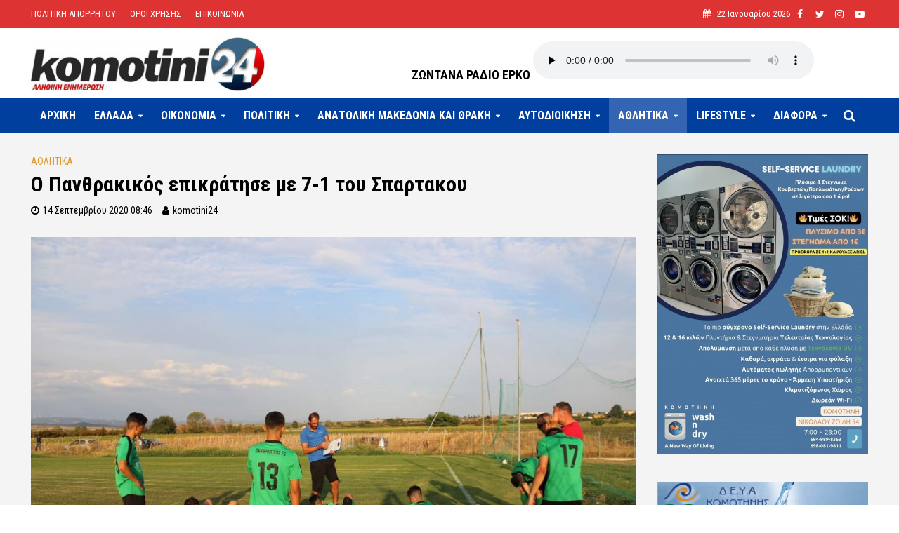

--- FILE ---
content_type: text/html; charset=UTF-8
request_url: https://www.komotini24.gr/o-panthrakikos-epikratise-me-7-1-toy-spartakoy/
body_size: 46040
content:
<!DOCTYPE html>
<html lang="el" prefix="og: http://ogp.me/ns# fb: http://ogp.me/ns/fb#">
<head>
<meta charset="UTF-8">
<meta name="viewport" content="width=device-width,initial-scale=1.0">
<link rel="pingback" href="https://www.komotini24.gr/xmlrpc.php">
<link rel="profile" href="https://gmpg.org/xfn/11" />
<title>Ο Πανθρακικός επικράτησε με 7-1 του Σπαρτακου &#8211; Komotini24</title>
<meta name='robots' content='max-image-preview:large' />
	<!-- BEGIN: Simple Google Analytics Tracking Code -->
	<script>
		(function(i,s,o,g,r,a,m){i['GoogleAnalyticsObject']=r;i[r]=i[r]||function(){
		(i[r].q=i[r].q||[]).push(arguments)},i[r].l=1*new Date();a=s.createElement(o),
		m=s.getElementsByTagName(o)[0];a.async=1;a.src=g;m.parentNode.insertBefore(a,m)
		})(window,document,'script','//www.google-analytics.com/analytics.js','ga');

		ga('create', {"cookieDomain":"auto","trackingId":"UA-173999132-1"} );
		ga('send', 'pageview');
		
	</script>
	<!-- END: Simple Google Analytics Tracking Code -->
	<link rel='dns-prefetch' href='//fonts.googleapis.com' />
<link rel='dns-prefetch' href='//s.w.org' />
<link rel="alternate" type="application/rss+xml" title="Ροή RSS &raquo; Komotini24" href="https://www.komotini24.gr/feed/" />
<link rel="alternate" type="application/rss+xml" title="Ροή Σχολίων &raquo; Komotini24" href="https://www.komotini24.gr/comments/feed/" />
		<script type="text/javascript">
			window._wpemojiSettings = {"baseUrl":"https:\/\/s.w.org\/images\/core\/emoji\/13.1.0\/72x72\/","ext":".png","svgUrl":"https:\/\/s.w.org\/images\/core\/emoji\/13.1.0\/svg\/","svgExt":".svg","source":{"concatemoji":"https:\/\/www.komotini24.gr\/wp-includes\/js\/wp-emoji-release.min.js?ver=5.8.12"}};
			!function(e,a,t){var n,r,o,i=a.createElement("canvas"),p=i.getContext&&i.getContext("2d");function s(e,t){var a=String.fromCharCode;p.clearRect(0,0,i.width,i.height),p.fillText(a.apply(this,e),0,0);e=i.toDataURL();return p.clearRect(0,0,i.width,i.height),p.fillText(a.apply(this,t),0,0),e===i.toDataURL()}function c(e){var t=a.createElement("script");t.src=e,t.defer=t.type="text/javascript",a.getElementsByTagName("head")[0].appendChild(t)}for(o=Array("flag","emoji"),t.supports={everything:!0,everythingExceptFlag:!0},r=0;r<o.length;r++)t.supports[o[r]]=function(e){if(!p||!p.fillText)return!1;switch(p.textBaseline="top",p.font="600 32px Arial",e){case"flag":return s([127987,65039,8205,9895,65039],[127987,65039,8203,9895,65039])?!1:!s([55356,56826,55356,56819],[55356,56826,8203,55356,56819])&&!s([55356,57332,56128,56423,56128,56418,56128,56421,56128,56430,56128,56423,56128,56447],[55356,57332,8203,56128,56423,8203,56128,56418,8203,56128,56421,8203,56128,56430,8203,56128,56423,8203,56128,56447]);case"emoji":return!s([10084,65039,8205,55357,56613],[10084,65039,8203,55357,56613])}return!1}(o[r]),t.supports.everything=t.supports.everything&&t.supports[o[r]],"flag"!==o[r]&&(t.supports.everythingExceptFlag=t.supports.everythingExceptFlag&&t.supports[o[r]]);t.supports.everythingExceptFlag=t.supports.everythingExceptFlag&&!t.supports.flag,t.DOMReady=!1,t.readyCallback=function(){t.DOMReady=!0},t.supports.everything||(n=function(){t.readyCallback()},a.addEventListener?(a.addEventListener("DOMContentLoaded",n,!1),e.addEventListener("load",n,!1)):(e.attachEvent("onload",n),a.attachEvent("onreadystatechange",function(){"complete"===a.readyState&&t.readyCallback()})),(n=t.source||{}).concatemoji?c(n.concatemoji):n.wpemoji&&n.twemoji&&(c(n.twemoji),c(n.wpemoji)))}(window,document,window._wpemojiSettings);
		</script>
		<style type="text/css">
img.wp-smiley,
img.emoji {
	display: inline !important;
	border: none !important;
	box-shadow: none !important;
	height: 1em !important;
	width: 1em !important;
	margin: 0 .07em !important;
	vertical-align: -0.1em !important;
	background: none !important;
	padding: 0 !important;
}
</style>
	<link rel='stylesheet' id='wp-block-library-css'  href='https://www.komotini24.gr/wp-includes/css/dist/block-library/style.min.css?ver=5.8.12' type='text/css' media='all' />
<link rel='stylesheet' id='extendify-sdk-utility-classes-css'  href='https://www.komotini24.gr/wp-content/plugins/redux-framework/redux-core/extendify-sdk/public/build/extendify-utilities.css?ver=13.4' type='text/css' media='all' />
<link rel='stylesheet' id='awesome-weather-css'  href='https://www.komotini24.gr/wp-content/plugins/awesome-weather/awesome-weather.css?ver=5.8.12' type='text/css' media='all' />
<style id='awesome-weather-inline-css' type='text/css'>
.awesome-weather-wrap { font-family: 'Open Sans', sans-serif; font-weight: 400; font-size: 14px; line-height: 14px; }
</style>
<link rel='stylesheet' id='opensans-googlefont-css'  href='//fonts.googleapis.com/css?family=Open+Sans%3A400&#038;ver=5.8.12' type='text/css' media='all' />
<link rel='stylesheet' id='contact-form-7-css'  href='https://www.komotini24.gr/wp-content/plugins/contact-form-7/includes/css/styles.css?ver=5.4.2' type='text/css' media='all' />
<link rel='stylesheet' id='foobox-free-min-css'  href='https://www.komotini24.gr/wp-content/plugins/foobox-image-lightbox/free/css/foobox.free.min.css?ver=2.7.16' type='text/css' media='all' />
<link rel='stylesheet' id='mks_shortcodes_simple_line_icons-css'  href='https://www.komotini24.gr/wp-content/plugins/meks-flexible-shortcodes/css/simple-line/simple-line-icons.css?ver=1.3.3' type='text/css' media='screen' />
<link rel='stylesheet' id='mks_shortcodes_css-css'  href='https://www.komotini24.gr/wp-content/plugins/meks-flexible-shortcodes/css/style.css?ver=1.3.3' type='text/css' media='screen' />
<link rel='stylesheet' id='dashicons-css'  href='https://www.komotini24.gr/wp-includes/css/dashicons.min.css?ver=5.8.12' type='text/css' media='all' />
<link rel='stylesheet' id='post-views-counter-frontend-css'  href='https://www.komotini24.gr/wp-content/plugins/post-views-counter/css/frontend.css?ver=1.3.10' type='text/css' media='all' />
<link rel='stylesheet' id='qc-choice-css'  href='https://www.komotini24.gr/wp-content/plugins/quantcast-choice/public/css/style.min.css?ver=2.0.4' type='text/css' media='all' />
<link rel='stylesheet' id='coderevolution-front-css-css'  href='https://www.komotini24.gr/wp-content/plugins/rss-feed-post-generator-echo/styles/coderevolution-front.css?ver=5.8.12' type='text/css' media='all' />
<link rel='stylesheet' id='echo-thumbnail-css-css'  href='https://www.komotini24.gr/wp-content/plugins/rss-feed-post-generator-echo/styles/echo-thumbnail.css?ver=5.8.12' type='text/css' media='all' />
<link rel='stylesheet' id='herald-fonts-css'  href='https://fonts.googleapis.com/css?family=Roboto+Condensed%3A400%2C700&#038;subset=latin%2Cgreek&#038;ver=2.2.4' type='text/css' media='all' />
<link rel='stylesheet' id='herald-main-css'  href='https://www.komotini24.gr/wp-content/themes/komotini24/assets/css/min.css?ver=2.2.4' type='text/css' media='all' />
<style id='herald-main-inline-css' type='text/css'>
h1, .h1, .herald-no-sid .herald-posts .h2{ font-size: 3.0rem; }h2, .h2, .herald-no-sid .herald-posts .h3{ font-size: 2.5rem; }h3, .h3, .herald-no-sid .herald-posts .h4 { font-size: 2.0rem; }h4, .h4, .herald-no-sid .herald-posts .h5 { font-size: 1.6rem; }h5, .h5, .herald-no-sid .herald-posts .h6 { font-size: 1.9rem; }h6, .h6, .herald-no-sid .herald-posts .h7 { font-size: 1.4rem; }.h7 {font-size: 1.4rem;}.herald-entry-content, .herald-sidebar{font-size: 1.8rem;}.entry-content .entry-headline{font-size: 1.6rem;}body{font-size: 1.8rem;}.widget{font-size: 1.5rem;}.herald-menu{font-size: 1.6rem;}.herald-mod-title .herald-mod-h, .herald-sidebar .widget-title{font-size: 1.4rem;}.entry-meta .meta-item, .entry-meta a, .entry-meta span{font-size: 1.4rem;}.entry-meta.meta-small .meta-item, .entry-meta.meta-small a, .entry-meta.meta-small span{font-size: 1.3rem;}.herald-site-header .header-top,.header-top .herald-in-popup,.header-top .herald-menu ul {background: #dd3333;color: #ffffff;}.header-top a {color: #ffffff;}.header-top a:hover,.header-top .herald-menu li:hover > a{color: #000000;}.header-top .herald-menu-popup:hover > span,.header-top .herald-menu-popup-search span:hover,.header-top .herald-menu-popup-search.herald-search-active{color: #000000;}#wp-calendar tbody td a{background: #000000;color:#FFF;}.header-top .herald-login #loginform label,.header-top .herald-login p,.header-top a.btn-logout {color: #000000;}.header-top .herald-login #loginform input {color: #dd3333;}.header-top .herald-login .herald-registration-link:after {background: rgba(0,0,0,0.25);}.header-top .herald-login #loginform input[type=submit],.header-top .herald-in-popup .btn-logout {background-color: #000000;color: #dd3333;}.header-top a.btn-logout:hover{color: #dd3333;}.header-middle{background-color: #ffffff;color: #ffffff;}.header-middle a{color: #ffffff;}.header-middle.herald-header-wraper,.header-middle .col-lg-12{height: 100px;}.header-middle .site-title img{max-height: 100px;}.header-middle .sub-menu{background-color: #ffffff;}.header-middle .sub-menu a,.header-middle .herald-search-submit:hover,.header-middle li.herald-mega-menu .col-lg-3 a:hover,.header-middle li.herald-mega-menu .col-lg-3 a:hover:after{color: #241e20;}.header-middle .herald-menu li:hover > a,.header-middle .herald-menu-popup-search:hover > span,.header-middle .herald-cart-icon:hover > a{color: #241e20;background-color: #ffffff;}.header-middle .current-menu-parent a,.header-middle .current-menu-ancestor a,.header-middle .current_page_item > a,.header-middle .current-menu-item > a{background-color: rgba(255,255,255,0.2); }.header-middle .sub-menu > li > a,.header-middle .herald-search-submit,.header-middle li.herald-mega-menu .col-lg-3 a{color: rgba(36,30,32,0.7); }.header-middle .sub-menu > li:hover > a{color: #241e20; }.header-middle .herald-in-popup{background-color: #ffffff;}.header-middle .herald-menu-popup a{color: #241e20;}.header-middle .herald-in-popup{background-color: #ffffff;}.header-middle .herald-search-input{color: #241e20;}.header-middle .herald-menu-popup a{color: #241e20;}.header-middle .herald-menu-popup > span,.header-middle .herald-search-active > span{color: #ffffff;}.header-middle .herald-menu-popup:hover > span,.header-middle .herald-search-active > span{background-color: #ffffff;color: #241e20;}.header-middle .herald-login #loginform label,.header-middle .herald-login #loginform input,.header-middle .herald-login p,.header-middle a.btn-logout,.header-middle .herald-login .herald-registration-link:hover,.header-middle .herald-login .herald-lost-password-link:hover {color: #241e20;}.header-middle .herald-login .herald-registration-link:after {background: rgba(36,30,32,0.15);}.header-middle .herald-login a,.header-middle .herald-username a {color: #241e20;}.header-middle .herald-login a:hover,.header-middle .herald-login .herald-registration-link,.header-middle .herald-login .herald-lost-password-link {color: #ffffff;}.header-middle .herald-login #loginform input[type=submit],.header-middle .herald-in-popup .btn-logout {background-color: #ffffff;color: #ffffff;}.header-middle a.btn-logout:hover{color: #ffffff;}.header-bottom{background: #003f9e;color: #ffffff;}.header-bottom a,.header-bottom .herald-site-header .herald-search-submit{color: #ffffff;}.header-bottom a:hover{color: #003f9e;}.header-bottom a:hover,.header-bottom .herald-menu li:hover > a,.header-bottom li.herald-mega-menu .col-lg-3 a:hover:after{color: #003f9e;}.header-bottom .herald-menu li:hover > a,.header-bottom .herald-menu-popup-search:hover > span,.header-bottom .herald-cart-icon:hover > a {color: #003f9e;background-color: #ffffff;}.header-bottom .current-menu-parent a,.header-bottom .current-menu-ancestor a,.header-bottom .current_page_item > a,.header-bottom .current-menu-item > a {background-color: rgba(255,255,255,0.2); }.header-bottom .sub-menu{background-color: #ffffff;}.header-bottom .herald-menu li.herald-mega-menu .col-lg-3 a,.header-bottom .sub-menu > li > a,.header-bottom .herald-search-submit{color: rgba(0,63,158,0.7); }.header-bottom .herald-menu li.herald-mega-menu .col-lg-3 a:hover,.header-bottom .sub-menu > li:hover > a{color: #003f9e; }.header-bottom .sub-menu > li > a,.header-bottom .herald-search-submit{color: rgba(0,63,158,0.7); }.header-bottom .sub-menu > li:hover > a{color: #003f9e; }.header-bottom .herald-in-popup {background-color: #ffffff;}.header-bottom .herald-menu-popup a {color: #003f9e;}.header-bottom .herald-in-popup,.header-bottom .herald-search-input {background-color: #ffffff;}.header-bottom .herald-menu-popup a,.header-bottom .herald-search-input{color: #003f9e;}.header-bottom .herald-menu-popup > span,.header-bottom .herald-search-active > span{color: #ffffff;}.header-bottom .herald-menu-popup:hover > span,.header-bottom .herald-search-active > span{background-color: #ffffff;color: #003f9e;}.header-bottom .herald-login #loginform label,.header-bottom .herald-login #loginform input,.header-bottom .herald-login p,.header-bottom a.btn-logout,.header-bottom .herald-login .herald-registration-link:hover,.header-bottom .herald-login .herald-lost-password-link:hover,.herald-responsive-header .herald-login #loginform label,.herald-responsive-header .herald-login #loginform input,.herald-responsive-header .herald-login p,.herald-responsive-header a.btn-logout,.herald-responsive-header .herald-login .herald-registration-link:hover,.herald-responsive-header .herald-login .herald-lost-password-link:hover {color: #003f9e;}.header-bottom .herald-login .herald-registration-link:after,.herald-responsive-header .herald-login .herald-registration-link:after {background: rgba(0,63,158,0.15);}.header-bottom .herald-login a,.herald-responsive-header .herald-login a {color: #003f9e;}.header-bottom .herald-login a:hover,.header-bottom .herald-login .herald-registration-link,.header-bottom .herald-login .herald-lost-password-link,.herald-responsive-header .herald-login a:hover,.herald-responsive-header .herald-login .herald-registration-link,.herald-responsive-header .herald-login .herald-lost-password-link {color: #003f9e;}.header-bottom .herald-login #loginform input[type=submit],.herald-responsive-header .herald-login #loginform input[type=submit],.header-bottom .herald-in-popup .btn-logout,.herald-responsive-header .herald-in-popup .btn-logout {background-color: #003f9e;color: #ffffff;}.header-bottom a.btn-logout:hover,.herald-responsive-header a.btn-logout:hover {color: #ffffff;}.herald-header-sticky{background: #1e73be;color: #ffffff;}.herald-header-sticky a{color: #ffffff;}.herald-header-sticky .herald-menu li:hover > a{color: #444444;background-color: #ffffff;}.herald-header-sticky .sub-menu{background-color: #ffffff;}.herald-header-sticky .sub-menu a{color: #444444;}.herald-header-sticky .sub-menu > li:hover > a{color: #1e73be;}.herald-header-sticky .herald-in-popup,.herald-header-sticky .herald-search-input {background-color: #ffffff;}.herald-header-sticky .herald-menu-popup a{color: #444444;}.herald-header-sticky .herald-menu-popup > span,.herald-header-sticky .herald-search-active > span{color: #ffffff;}.herald-header-sticky .herald-menu-popup:hover > span,.herald-header-sticky .herald-search-active > span{background-color: #ffffff;color: #444444;}.herald-header-sticky .herald-search-input,.herald-header-sticky .herald-search-submit{color: #444444;}.herald-header-sticky .herald-menu li:hover > a,.herald-header-sticky .herald-menu-popup-search:hover > span,.herald-header-sticky .herald-cart-icon:hover a {color: #444444;background-color: #ffffff;}.herald-header-sticky .herald-login #loginform label,.herald-header-sticky .herald-login #loginform input,.herald-header-sticky .herald-login p,.herald-header-sticky a.btn-logout,.herald-header-sticky .herald-login .herald-registration-link:hover,.herald-header-sticky .herald-login .herald-lost-password-link:hover {color: #444444;}.herald-header-sticky .herald-login .herald-registration-link:after {background: rgba(68,68,68,0.15);}.herald-header-sticky .herald-login a {color: #444444;}.herald-header-sticky .herald-login a:hover,.herald-header-sticky .herald-login .herald-registration-link,.herald-header-sticky .herald-login .herald-lost-password-link {color: #1e73be;}.herald-header-sticky .herald-login #loginform input[type=submit],.herald-header-sticky .herald-in-popup .btn-logout {background-color: #1e73be;color: #ffffff;}.herald-header-sticky a.btn-logout:hover{color: #ffffff;}.header-trending{background: #eeeeee;color: #000000;}.header-trending a{color: #000000;}.header-trending a:hover{color: #ffffff;}body {background-color:transparent;color: #000000;font-family: 'Roboto Condensed';font-weight: 400;}.herald-site-content{background-color:#f4f4f4; box-shadow: 0 0 0 1px rgba(0,0,0,0.1);}h1, h2, h3, h4, h5, h6,.h1, .h2, .h3, .h4, .h5, .h6, .h7,.wp-block-cover .wp-block-cover-image-text, .wp-block-cover .wp-block-cover-text, .wp-block-cover h2, .wp-block-cover-image .wp-block-cover-image-text, .wp-block-cover-image .wp-block-cover-text, .wp-block-cover-image h2{font-family: 'Roboto Condensed';font-weight: 700;}.header-middle .herald-menu,.header-bottom .herald-menu,.herald-header-sticky .herald-menu,.herald-mobile-nav{font-family: 'Roboto Condensed';font-weight: 700;}.herald-menu li.herald-mega-menu .herald-ovrld .meta-category a{font-family: 'Roboto Condensed';font-weight: 400;}.herald-entry-content blockquote p{color: #000000;}pre {background: rgba(0,0,0,0.06);border: 1px solid rgba(0,0,0,0.2);}thead {background: rgba(0,0,0,0.06);}a,.entry-title a:hover,.herald-menu .sub-menu li .meta-category a{color: #000000;}.entry-meta-wrapper .entry-meta span:before,.entry-meta-wrapper .entry-meta a:before,.entry-meta-wrapper .entry-meta .meta-item:before,.entry-meta-wrapper .entry-meta div,li.herald-mega-menu .sub-menu .entry-title a,.entry-meta-wrapper .herald-author-twitter{color: #000000;}.herald-mod-title h1,.herald-mod-title h2,.herald-mod-title h4{color: #f4f4f4;}.herald-mod-head:after,.herald-mod-title .herald-color,.widget-title:after,.widget-title span{color: #f4f4f4;background-color: #000000;}.herald-mod-title .herald-color a{color: #f4f4f4;}.herald-ovrld .meta-category a,.herald-fa-wrapper .meta-category a{background-color: #000000;}.meta-tags a,.widget_tag_cloud a,.herald-share-meta:after,.wp-block-tag-cloud a{background: rgba(0,0,0,0.1);}h1, h2, h3, h4, h5, h6,.entry-title a {color: #000000;}.herald-pagination .page-numbers,.herald-mod-subnav a,.herald-mod-actions a,.herald-slider-controls div,.meta-tags a,.widget.widget_tag_cloud a,.herald-sidebar .mks_autor_link_wrap a,.herald-sidebar .meks-instagram-follow-link a,.mks_themeforest_widget .mks_read_more a,.herald-read-more,.wp-block-tag-cloud a{color: #000000;}.widget.widget_tag_cloud a:hover,.entry-content .meta-tags a:hover,.wp-block-tag-cloud a:hover{background-color: #000000;color: #FFF;}.herald-pagination .prev.page-numbers,.herald-pagination .next.page-numbers,.herald-pagination .prev.page-numbers:hover,.herald-pagination .next.page-numbers:hover,.herald-pagination .page-numbers.current,.herald-pagination .page-numbers.current:hover,.herald-next a,.herald-pagination .herald-next a:hover,.herald-prev a,.herald-pagination .herald-prev a:hover,.herald-load-more a,.herald-load-more a:hover,.entry-content .herald-search-submit,.herald-mod-desc .herald-search-submit,.wpcf7-submit,body div.wpforms-container-full .wpforms-form input[type=submit], body div.wpforms-container-full .wpforms-form button[type=submit], body div.wpforms-container-full .wpforms-form .wpforms-page-button {background-color:#000000;color: #FFF;}.herald-pagination .page-numbers:hover{background-color: rgba(0,0,0,0.1);}.widget a,.recentcomments a,.widget a:hover,.herald-sticky-next a:hover,.herald-sticky-prev a:hover,.herald-mod-subnav a:hover,.herald-mod-actions a:hover,.herald-slider-controls div:hover,.meta-tags a:hover,.widget_tag_cloud a:hover,.mks_autor_link_wrap a:hover,.meks-instagram-follow-link a:hover,.mks_themeforest_widget .mks_read_more a:hover,.herald-read-more:hover,.widget .entry-title a:hover,li.herald-mega-menu .sub-menu .entry-title a:hover,.entry-meta-wrapper .meta-item:hover a,.entry-meta-wrapper .meta-item:hover a:before,.entry-meta-wrapper .herald-share:hover > span,.entry-meta-wrapper .herald-author-name:hover,.entry-meta-wrapper .herald-author-twitter:hover,.entry-meta-wrapper .herald-author-twitter:hover:before{color:#000000;}.widget ul li a,.widget .entry-title a,.herald-author-name,.entry-meta-wrapper .meta-item,.entry-meta-wrapper .meta-item span,.entry-meta-wrapper .meta-item a,.herald-mod-actions a{color: #000000;}.widget li:before{background: rgba(0,0,0,0.3);}.widget_categories .count{background: #000000;color: #FFF;}input[type="submit"],body div.wpforms-container-full .wpforms-form input[type=submit]:hover, body div.wpforms-container-full .wpforms-form button[type=submit]:hover, body div.wpforms-container-full .wpforms-form .wpforms-page-button:hover,.spinner > div{background-color: #000000;}.herald-mod-actions a:hover,.comment-body .edit-link a,.herald-breadcrumbs a:hover{color:#000000;}.herald-header-wraper .herald-soc-nav a:hover,.meta-tags span,li.herald-mega-menu .herald-ovrld .entry-title a,li.herald-mega-menu .herald-ovrld .entry-title a:hover,.herald-ovrld .entry-meta .herald-reviews i:before{color: #FFF;}.entry-meta .meta-item, .entry-meta span, .entry-meta a,.meta-category span,.post-date,.recentcomments,.rss-date,.comment-metadata a,.entry-meta a:hover,.herald-menu li.herald-mega-menu .col-lg-3 a:after,.herald-breadcrumbs,.herald-breadcrumbs a,.entry-meta .herald-reviews i:before{color: #000000;}.herald-lay-a .herald-lay-over{background: #f4f4f4;}.herald-pagination a:hover,input[type="submit"]:hover,.entry-content .herald-search-submit:hover,.wpcf7-submit:hover,.herald-fa-wrapper .meta-category a:hover,.herald-ovrld .meta-category a:hover,.herald-mod-desc .herald-search-submit:hover,.herald-single-sticky .herald-share .meks_ess a:hover,body div.wpforms-container-full .wpforms-form input[type=submit]:hover, body div.wpforms-container-full .wpforms-form button[type=submit]:hover, body div.wpforms-container-full .wpforms-form .wpforms-page-button:hover{cursor: pointer;text-decoration: none;background-image: -moz-linear-gradient(left,rgba(0,0,0,0.1) 0%,rgba(0,0,0,0.1) 100%);background-image: -webkit-gradient(linear,left top,right top,color-stop(0%,rgba(0,0,0,0.1)),color-stop(100%,rgba(0,0,0,0.1)));background-image: -webkit-linear-gradient(left,rgba(0,0,0,0.1) 0%,rgba(0,0,0,0.1) 100%);background-image: -o-linear-gradient(left,rgba(0,0,0,0.1) 0%,rgba(0,0,0,0.1) 100%);background-image: -ms-linear-gradient(left,rgba(0,0,0,0.1) 0%,rgba(0,0,0,0.1) 100%);background-image: linear-gradient(to right,rgba(0,0,0,0.1) 0%,rgba(0,0,0,0.1) 100%);}.herald-sticky-next a,.herald-sticky-prev a{color: #000000;}.herald-sticky-prev a:before,.herald-sticky-next a:before,.herald-comment-action,.meta-tags span,.herald-entry-content .herald-link-pages a{background: #000000;}.herald-sticky-prev a:hover:before,.herald-sticky-next a:hover:before,.herald-comment-action:hover,div.mejs-controls .mejs-time-rail .mejs-time-current,.herald-entry-content .herald-link-pages a:hover{background: #000000;} .herald-site-footer{background: #003f9e;color: #ffffff;}.herald-site-footer .widget-title span{color: #ffffff;background: transparent;}.herald-site-footer .widget-title:before{background:#ffffff;}.herald-site-footer .widget-title:after,.herald-site-footer .widget_tag_cloud a{background: rgba(255,255,255,0.1);}.herald-site-footer .widget li:before{background: rgba(255,255,255,0.3);}.herald-site-footer a,.herald-site-footer .widget a:hover,.herald-site-footer .widget .meta-category a,.herald-site-footer .herald-slider-controls .owl-prev:hover,.herald-site-footer .herald-slider-controls .owl-next:hover,.herald-site-footer .herald-slider-controls .herald-mod-actions:hover{color: #ffffff;}.herald-site-footer .widget a,.herald-site-footer .mks_author_widget h3{color: #ffffff;}.herald-site-footer .entry-meta .meta-item, .herald-site-footer .entry-meta span, .herald-site-footer .entry-meta a, .herald-site-footer .meta-category span, .herald-site-footer .post-date, .herald-site-footer .recentcomments, .herald-site-footer .rss-date, .herald-site-footer .comment-metadata a{color: #dddddd;}.herald-site-footer .mks_author_widget .mks_autor_link_wrap a, .herald-site-footer.mks_read_more a, .herald-site-footer .herald-read-more,.herald-site-footer .herald-slider-controls .owl-prev, .herald-site-footer .herald-slider-controls .owl-next, .herald-site-footer .herald-mod-wrap .herald-mod-actions a{border-color: rgba(255,255,255,0.2);}.herald-site-footer .mks_author_widget .mks_autor_link_wrap a:hover, .herald-site-footer.mks_read_more a:hover, .herald-site-footer .herald-read-more:hover,.herald-site-footer .herald-slider-controls .owl-prev:hover, .herald-site-footer .herald-slider-controls .owl-next:hover, .herald-site-footer .herald-mod-wrap .herald-mod-actions a:hover{border-color: rgba(255,255,255,0.5);}.herald-site-footer .widget_search .herald-search-input{color: #003f9e;}.herald-site-footer .widget_tag_cloud a:hover{background:#ffffff;color:#FFF;}.footer-bottom a{color:#ffffff;}.footer-bottom a:hover,.footer-bottom .herald-copyright a{color:#ffffff;}.footer-bottom .herald-menu li:hover > a{color: #ffffff;}.footer-bottom .sub-menu{background-color: rgba(0,0,0,0.5);} .herald-pagination{border-top: 1px solid rgba(0,0,0,0.1);}.entry-content a:hover,.comment-respond a:hover,.comment-reply-link:hover{border-bottom: 2px solid #000000;}.footer-bottom .herald-copyright a:hover{border-bottom: 2px solid #ffffff;}.herald-slider-controls .owl-prev,.herald-slider-controls .owl-next,.herald-mod-wrap .herald-mod-actions a{border: 1px solid rgba(0,0,0,0.2);}.herald-slider-controls .owl-prev:hover,.herald-slider-controls .owl-next:hover,.herald-mod-wrap .herald-mod-actions a:hover,.herald-author .herald-socials-actions .herald-mod-actions a:hover {border-color: rgba(0,0,0,0.5);}#wp-calendar thead th,#wp-calendar tbody td,#wp-calendar tbody td:last-child{border: 1px solid rgba(0,0,0,0.1);}.herald-link-pages{border-bottom: 1px solid rgba(0,0,0,0.1);}.herald-lay-h:after,.herald-site-content .herald-related .herald-lay-h:after,.herald-lay-e:after,.herald-site-content .herald-related .herald-lay-e:after,.herald-lay-j:after,.herald-site-content .herald-related .herald-lay-j:after,.herald-lay-l:after,.herald-site-content .herald-related .herald-lay-l:after {background-color: rgba(0,0,0,0.1);}.wp-block-button__link,.wp-block-search__button{background: #000000;}.wp-block-search__button{color: #f4f4f4;}input[type="text"],input[type="search"],input[type="email"], input[type="url"], input[type="tel"], input[type="number"], input[type="date"], input[type="password"], select, textarea,.herald-single-sticky,td,th,table,.mks_author_widget .mks_autor_link_wrap a,.widget .meks-instagram-follow-link a,.mks_read_more a,.herald-read-more{border-color: rgba(0,0,0,0.2);}.entry-content .herald-search-input,.herald-fake-button,input[type="text"]:focus, input[type="email"]:focus, input[type="url"]:focus, input[type="tel"]:focus, input[type="number"]:focus, input[type="date"]:focus, input[type="password"]:focus, textarea:focus{border-color: rgba(0,0,0,0.3);}.mks_author_widget .mks_autor_link_wrap a:hover,.widget .meks-instagram-follow-link a:hover,.mks_read_more a:hover,.herald-read-more:hover{border-color: rgba(0,0,0,0.5);}.comment-form,.herald-gray-area,.entry-content .herald-search-form,.herald-mod-desc .herald-search-form{background-color: rgba(0,0,0,0.06);border: 1px solid rgba(0,0,0,0.15);}.herald-boxed .herald-breadcrumbs{background-color: rgba(0,0,0,0.06);}.herald-breadcrumbs{border-color: rgba(0,0,0,0.15);}.single .herald-entry-content .herald-ad,.archive .herald-posts .herald-ad{border-top: 1px solid rgba(0,0,0,0.15);}.archive .herald-posts .herald-ad{border-bottom: 1px solid rgba(0,0,0,0.15);}li.comment .comment-body:after{background-color: rgba(0,0,0,0.06);}.herald-pf-invert .entry-title a:hover .herald-format-icon{background: #000000;}.herald-responsive-header,.herald-mobile-nav,.herald-responsive-header .herald-menu-popup-search .fa{color: #ffffff;background: #003f9e;}.herald-responsive-header a{color: #ffffff;}.herald-mobile-nav li a{color: #ffffff;}.herald-mobile-nav li a,.herald-mobile-nav .herald-mega-menu.herald-mega-menu-classic>.sub-menu>li>a{border-bottom: 1px solid rgba(255,255,255,0.15);}.herald-mobile-nav{border-right: 1px solid rgba(255,255,255,0.15);}.herald-mobile-nav li a:hover{color: #fff;background-color: #003f9e;}.herald-menu-toggler{color: #ffffff;border-color: rgba(255,255,255,0.15);}.herald-goto-top{color: #f4f4f4;background-color: #000000;}.herald-goto-top:hover{background-color: #000000;}.herald-responsive-header .herald-menu-popup > span,.herald-responsive-header .herald-search-active > span{color: #ffffff;}.herald-responsive-header .herald-menu-popup-search .herald-in-popup{background: #f4f4f4;}.herald-responsive-header .herald-search-input,.herald-responsive-header .herald-menu-popup-search .herald-search-submit{color: #000000;}a.herald-cat-3 , .widget a.herald-cat-3{ color: #1e73be;}.herald-mod-head.herald-cat-3:after{ background:#1e73be; }.herald-mod-head.herald-cat-3 .herald-color { background:#1e73be; }.herald-ovrld .meta-category a.herald-cat-3{ background-color: #1e73be; color: #FFF;}.widget_categories .cat-item-3 .count { background-color: #1e73be;}.herald-fa-colored .herald-cat-3 .fa-post-thumbnail:before { background-color: #1e73be;}.herald-fa-wrapper .meta-category .herald-cat-3 { background-color: #1e73be;}.widget_categories .cat-item-3 a:hover { color: #1e73be;}.herald-site-footer .widget a.herald-cat-3 { color: #1e73be;}li.herald-mega-menu .sub-menu a.herald-cat-3 { color: #1e73be;}a.herald-cat-52 , .widget a.herald-cat-52{ color: #dd9933;}.herald-mod-head.herald-cat-52:after{ background:#dd9933; }.herald-mod-head.herald-cat-52 .herald-color { background:#dd9933; }.herald-ovrld .meta-category a.herald-cat-52{ background-color: #dd9933; color: #FFF;}.widget_categories .cat-item-52 .count { background-color: #dd9933;}.herald-fa-colored .herald-cat-52 .fa-post-thumbnail:before { background-color: #dd9933;}.herald-fa-wrapper .meta-category .herald-cat-52 { background-color: #dd9933;}.widget_categories .cat-item-52 a:hover { color: #dd9933;}.herald-site-footer .widget a.herald-cat-52 { color: #dd9933;}li.herald-mega-menu .sub-menu a.herald-cat-52 { color: #dd9933;}a.herald-cat-7 , .widget a.herald-cat-7{ color: #dd3333;}.herald-mod-head.herald-cat-7:after{ background:#dd3333; }.herald-mod-head.herald-cat-7 .herald-color { background:#dd3333; }.herald-ovrld .meta-category a.herald-cat-7{ background-color: #dd3333; color: #FFF;}.widget_categories .cat-item-7 .count { background-color: #dd3333;}.herald-fa-colored .herald-cat-7 .fa-post-thumbnail:before { background-color: #dd3333;}.herald-fa-wrapper .meta-category .herald-cat-7 { background-color: #dd3333;}.widget_categories .cat-item-7 a:hover { color: #dd3333;}.herald-site-footer .widget a.herald-cat-7 { color: #dd3333;}li.herald-mega-menu .sub-menu a.herald-cat-7 { color: #dd3333;}a.herald-cat-10 , .widget a.herald-cat-10{ color: #1e73be;}.herald-mod-head.herald-cat-10:after{ background:#1e73be; }.herald-mod-head.herald-cat-10 .herald-color { background:#1e73be; }.herald-ovrld .meta-category a.herald-cat-10{ background-color: #1e73be; color: #FFF;}.widget_categories .cat-item-10 .count { background-color: #1e73be;}.herald-fa-colored .herald-cat-10 .fa-post-thumbnail:before { background-color: #1e73be;}.herald-fa-wrapper .meta-category .herald-cat-10 { background-color: #1e73be;}.widget_categories .cat-item-10 a:hover { color: #1e73be;}.herald-site-footer .widget a.herald-cat-10 { color: #1e73be;}li.herald-mega-menu .sub-menu a.herald-cat-10 { color: #1e73be;}a.herald-cat-9 , .widget a.herald-cat-9{ color: #1e73be;}.herald-mod-head.herald-cat-9:after{ background:#1e73be; }.herald-mod-head.herald-cat-9 .herald-color { background:#1e73be; }.herald-ovrld .meta-category a.herald-cat-9{ background-color: #1e73be; color: #FFF;}.widget_categories .cat-item-9 .count { background-color: #1e73be;}.herald-fa-colored .herald-cat-9 .fa-post-thumbnail:before { background-color: #1e73be;}.herald-fa-wrapper .meta-category .herald-cat-9 { background-color: #1e73be;}.widget_categories .cat-item-9 a:hover { color: #1e73be;}.herald-site-footer .widget a.herald-cat-9 { color: #1e73be;}li.herald-mega-menu .sub-menu a.herald-cat-9 { color: #1e73be;}a.herald-cat-60 , .widget a.herald-cat-60{ color: #d736ed;}.herald-mod-head.herald-cat-60:after{ background:#d736ed; }.herald-mod-head.herald-cat-60 .herald-color { background:#d736ed; }.herald-ovrld .meta-category a.herald-cat-60{ background-color: #d736ed; color: #FFF;}.widget_categories .cat-item-60 .count { background-color: #d736ed;}.herald-fa-colored .herald-cat-60 .fa-post-thumbnail:before { background-color: #d736ed;}.herald-fa-wrapper .meta-category .herald-cat-60 { background-color: #d736ed;}.widget_categories .cat-item-60 a:hover { color: #d736ed;}.herald-site-footer .widget a.herald-cat-60 { color: #d736ed;}li.herald-mega-menu .sub-menu a.herald-cat-60 { color: #d736ed;}a.herald-cat-1 , .widget a.herald-cat-1{ color: #dd3333;}.herald-mod-head.herald-cat-1:after{ background:#dd3333; }.herald-mod-head.herald-cat-1 .herald-color { background:#dd3333; }.herald-ovrld .meta-category a.herald-cat-1{ background-color: #dd3333; color: #FFF;}.widget_categories .cat-item-1 .count { background-color: #dd3333;}.herald-fa-colored .herald-cat-1 .fa-post-thumbnail:before { background-color: #dd3333;}.herald-fa-wrapper .meta-category .herald-cat-1 { background-color: #dd3333;}.widget_categories .cat-item-1 a:hover { color: #dd3333;}.herald-site-footer .widget a.herald-cat-1 { color: #dd3333;}li.herald-mega-menu .sub-menu a.herald-cat-1 { color: #dd3333;}a.herald-cat-66 , .widget a.herald-cat-66{ color: #158733;}.herald-mod-head.herald-cat-66:after{ background:#158733; }.herald-mod-head.herald-cat-66 .herald-color { background:#158733; }.herald-ovrld .meta-category a.herald-cat-66{ background-color: #158733; color: #FFF;}.widget_categories .cat-item-66 .count { background-color: #158733;}.herald-fa-colored .herald-cat-66 .fa-post-thumbnail:before { background-color: #158733;}.herald-fa-wrapper .meta-category .herald-cat-66 { background-color: #158733;}.widget_categories .cat-item-66 a:hover { color: #158733;}.herald-site-footer .widget a.herald-cat-66 { color: #158733;}li.herald-mega-menu .sub-menu a.herald-cat-66 { color: #158733;}a.herald-cat-75 , .widget a.herald-cat-75{ color: #000000;}.herald-mod-head.herald-cat-75:after{ background:#000000; }.herald-mod-head.herald-cat-75 .herald-color { background:#000000; }.herald-ovrld .meta-category a.herald-cat-75{ background-color: #000000; color: #FFF;}.widget_categories .cat-item-75 .count { background-color: #000000;}.herald-fa-colored .herald-cat-75 .fa-post-thumbnail:before { background-color: #000000;}.herald-fa-wrapper .meta-category .herald-cat-75 { background-color: #000000;}.widget_categories .cat-item-75 a:hover { color: #000000;}.herald-site-footer .widget a.herald-cat-75 { color: #000000;}li.herald-mega-menu .sub-menu a.herald-cat-75 { color: #000000;}a.herald-cat-160 , .widget a.herald-cat-160{ color: #dd9933;}.herald-mod-head.herald-cat-160:after{ background:#dd9933; }.herald-mod-head.herald-cat-160 .herald-color { background:#dd9933; }.herald-ovrld .meta-category a.herald-cat-160{ background-color: #dd9933; color: #FFF;}.widget_categories .cat-item-160 .count { background-color: #dd9933;}.herald-fa-colored .herald-cat-160 .fa-post-thumbnail:before { background-color: #dd9933;}.herald-fa-wrapper .meta-category .herald-cat-160 { background-color: #dd9933;}.widget_categories .cat-item-160 a:hover { color: #dd9933;}.herald-site-footer .widget a.herald-cat-160 { color: #dd9933;}li.herald-mega-menu .sub-menu a.herald-cat-160 { color: #dd9933;}a.herald-cat-404 , .widget a.herald-cat-404{ color: #26f241;}.herald-mod-head.herald-cat-404:after{ background:#26f241; }.herald-mod-head.herald-cat-404 .herald-color { background:#26f241; }.herald-ovrld .meta-category a.herald-cat-404{ background-color: #26f241; color: #FFF;}.widget_categories .cat-item-404 .count { background-color: #26f241;}.herald-fa-colored .herald-cat-404 .fa-post-thumbnail:before { background-color: #26f241;}.herald-fa-wrapper .meta-category .herald-cat-404 { background-color: #26f241;}.widget_categories .cat-item-404 a:hover { color: #26f241;}.herald-site-footer .widget a.herald-cat-404 { color: #26f241;}li.herald-mega-menu .sub-menu a.herald-cat-404 { color: #26f241;}a.herald-cat-72 , .widget a.herald-cat-72{ color: #dd9933;}.herald-mod-head.herald-cat-72:after{ background:#dd9933; }.herald-mod-head.herald-cat-72 .herald-color { background:#dd9933; }.herald-ovrld .meta-category a.herald-cat-72{ background-color: #dd9933; color: #FFF;}.widget_categories .cat-item-72 .count { background-color: #dd9933;}.herald-fa-colored .herald-cat-72 .fa-post-thumbnail:before { background-color: #dd9933;}.herald-fa-wrapper .meta-category .herald-cat-72 { background-color: #dd9933;}.widget_categories .cat-item-72 a:hover { color: #dd9933;}.herald-site-footer .widget a.herald-cat-72 { color: #dd9933;}li.herald-mega-menu .sub-menu a.herald-cat-72 { color: #dd9933;}a.herald-cat-71 , .widget a.herald-cat-71{ color: #dd3333;}.herald-mod-head.herald-cat-71:after{ background:#dd3333; }.herald-mod-head.herald-cat-71 .herald-color { background:#dd3333; }.herald-ovrld .meta-category a.herald-cat-71{ background-color: #dd3333; color: #FFF;}.widget_categories .cat-item-71 .count { background-color: #dd3333;}.herald-fa-colored .herald-cat-71 .fa-post-thumbnail:before { background-color: #dd3333;}.herald-fa-wrapper .meta-category .herald-cat-71 { background-color: #dd3333;}.widget_categories .cat-item-71 a:hover { color: #dd3333;}.herald-site-footer .widget a.herald-cat-71 { color: #dd3333;}li.herald-mega-menu .sub-menu a.herald-cat-71 { color: #dd3333;}.site-title a{text-transform: none;}.site-description{text-transform: none;}.main-navigation{text-transform: uppercase;}.entry-title{text-transform: none;}.meta-category a{text-transform: uppercase;}.herald-mod-title{text-transform: none;}.herald-sidebar .widget-title{text-transform: none;}.herald-site-footer .widget-title{text-transform: none;}.has-small-font-size{ font-size: 1.4rem;}.has-large-font-size{ font-size: 2.5rem;}.has-huge-font-size{ font-size: 3.2rem;}@media(min-width: 1025px){.has-small-font-size{ font-size: 1.4rem;}.has-normal-font-size{ font-size: 1.8rem;}.has-large-font-size{ font-size: 2.5rem;}.has-huge-font-size{ font-size: 3.2rem;}}.has-herald-acc-background-color{ background-color: #000000;}.has-herald-acc-color{ color: #000000;}.has-herald-meta-background-color{ background-color: #000000;}.has-herald-meta-color{ color: #000000;}.has-herald-txt-background-color{ background-color: #000000;}.has-herald-txt-color{ color: #000000;}.has-herald-bg-background-color{ background-color: #f4f4f4;}.has-herald-bg-color{ color: #f4f4f4;}.has-herald-cat-3-background-color{ background-color: #1e73be;}.has-herald-cat-3-color{ color: #1e73be;}.has-herald-cat-52-background-color{ background-color: #dd9933;}.has-herald-cat-52-color{ color: #dd9933;}.has-herald-cat-7-background-color{ background-color: #dd3333;}.has-herald-cat-7-color{ color: #dd3333;}.has-herald-cat-10-background-color{ background-color: #1e73be;}.has-herald-cat-10-color{ color: #1e73be;}.has-herald-cat-9-background-color{ background-color: #1e73be;}.has-herald-cat-9-color{ color: #1e73be;}.has-herald-cat-60-background-color{ background-color: #d736ed;}.has-herald-cat-60-color{ color: #d736ed;}.has-herald-cat-1-background-color{ background-color: #dd3333;}.has-herald-cat-1-color{ color: #dd3333;}.has-herald-cat-66-background-color{ background-color: #158733;}.has-herald-cat-66-color{ color: #158733;}.has-herald-cat-75-background-color{ background-color: #000000;}.has-herald-cat-75-color{ color: #000000;}.has-herald-cat-160-background-color{ background-color: #dd9933;}.has-herald-cat-160-color{ color: #dd9933;}.has-herald-cat-404-background-color{ background-color: #26f241;}.has-herald-cat-404-color{ color: #26f241;}.has-herald-cat-72-background-color{ background-color: #dd9933;}.has-herald-cat-72-color{ color: #dd9933;}.has-herald-cat-71-background-color{ background-color: #dd3333;}.has-herald-cat-71-color{ color: #dd3333;}.fa-post-thumbnail:before, .herald-ovrld .herald-post-thumbnail span:before, .herald-ovrld .herald-post-thumbnail a:before { opacity: 0.0; }.herald-fa-item:hover .fa-post-thumbnail:before, .herald-ovrld:hover .herald-post-thumbnail a:before, .herald-ovrld:hover .herald-post-thumbnail span:before{ opacity: 0.8; }@media only screen and (min-width: 1024px) {.herald-site-header .header-top,.header-middle,.header-bottom,.herald-header-sticky,.header-trending{ display:block !important;}.herald-responsive-header,.herald-mobile-nav{display:none !important;}.herald-site-content {margin-top: 0 !important;}.herald-mega-menu .sub-menu {display: block;}.header-mobile-ad {display: none;}}
</style>
<link rel='stylesheet' id='meks-ads-widget-css'  href='https://www.komotini24.gr/wp-content/plugins/meks-easy-ads-widget/css/style.css?ver=2.0.5' type='text/css' media='all' />
<link rel='stylesheet' id='meks_instagram-widget-styles-css'  href='https://www.komotini24.gr/wp-content/plugins/meks-easy-instagram-widget/css/widget.css?ver=5.8.12' type='text/css' media='all' />
<link rel='stylesheet' id='meks-flickr-widget-css'  href='https://www.komotini24.gr/wp-content/plugins/meks-simple-flickr-widget/css/style.css?ver=1.2' type='text/css' media='all' />
<link rel='stylesheet' id='meks-author-widget-css'  href='https://www.komotini24.gr/wp-content/plugins/meks-smart-author-widget/css/style.css?ver=1.1.3' type='text/css' media='all' />
<link rel='stylesheet' id='meks-social-widget-css'  href='https://www.komotini24.gr/wp-content/plugins/meks-smart-social-widget/css/style.css?ver=1.5' type='text/css' media='all' />
<link rel='stylesheet' id='meks-themeforest-widget-css'  href='https://www.komotini24.gr/wp-content/plugins/meks-themeforest-smart-widget/css/style.css?ver=1.4' type='text/css' media='all' />
<link rel='stylesheet' id='slb_core-css'  href='https://www.komotini24.gr/wp-content/plugins/simple-lightbox/client/css/app.css?ver=2.8.1' type='text/css' media='all' />
<link rel='stylesheet' id='meks_ess-main-css'  href='https://www.komotini24.gr/wp-content/plugins/meks-easy-social-share/assets/css/main.css?ver=1.2.6' type='text/css' media='all' />
<link rel='stylesheet' id='wp_review-style-css'  href='https://www.komotini24.gr/wp-content/plugins/wp-review/public/css/wp-review.css?ver=5.3.5' type='text/css' media='all' />
<script type='text/javascript' src='https://www.komotini24.gr/wp-includes/js/jquery/jquery.min.js?ver=3.6.0' id='jquery-core-js'></script>
<script type='text/javascript' src='https://www.komotini24.gr/wp-includes/js/jquery/jquery-migrate.min.js?ver=3.3.2' id='jquery-migrate-js'></script>
<script type='text/javascript' id='qc-choice-js-extra'>
/* <![CDATA[ */
var choice_cmp_config = {"utid":"LJ2YTEDG6SFTE","enabled":"all","ccpa":"auto","datalayer":"true"};
/* ]]> */
</script>
<script type='text/javascript' async="async" src='https://www.komotini24.gr/wp-content/plugins/quantcast-choice/public/js/script.min.js?ver=2.0.4' id='qc-choice-js'></script>
<script type='text/javascript' id='foobox-free-min-js-before'>
/* Run FooBox FREE (v2.7.16) */
var FOOBOX = window.FOOBOX = {
	ready: true,
	disableOthers: false,
	o: {wordpress: { enabled: true }, countMessage:'image %index of %total', excludes:'.fbx-link,.nofoobox,.nolightbox,a[href*="pinterest.com/pin/create/button/"]', affiliate : { enabled: false }},
	selectors: [
		".gallery", ".wp-block-gallery", ".wp-caption", ".wp-block-image", "a:has(img[class*=wp-image-])", ".foobox"
	],
	pre: function( $ ){
		// Custom JavaScript (Pre)
		
	},
	post: function( $ ){
		// Custom JavaScript (Post)
		
		// Custom Captions Code
		
	},
	custom: function( $ ){
		// Custom Extra JS
		
	}
};
</script>
<script type='text/javascript' src='https://www.komotini24.gr/wp-content/plugins/foobox-image-lightbox/free/js/foobox.free.min.js?ver=2.7.16' id='foobox-free-min-js'></script>
<!-- OG: 2.9.5 -->
<link rel="image_src" href="https://www.komotini24.gr/wp-content/uploads/2020/09/119488806_3491573310863537_2242560312907012397_o.jpg" /><meta name="msapplication-TileImage" content="https://www.komotini24.gr/wp-content/uploads/2020/09/119488806_3491573310863537_2242560312907012397_o.jpg" /><meta property="og:image" content="https://www.komotini24.gr/wp-content/uploads/2020/09/119488806_3491573310863537_2242560312907012397_o.jpg" /><meta property="og:image:secure_url" content="https://www.komotini24.gr/wp-content/uploads/2020/09/119488806_3491573310863537_2242560312907012397_o.jpg" /><meta property="og:image:width" content="1440" /><meta property="og:image:height" content="960" /><meta property="og:image:alt" content="119488806_3491573310863537_2242560312907012397_o" /><meta property="og:image:type" content="image/jpeg" /><meta property="og:description" content="Ο Πανθρακικός παίζοντας πολύ όμορφο ποδόσφαιρο ανα διαστήματα επικράτησε με 7-1 του Σπαρτακου Αγίων Θεοδώρων σε φιλική αναμέτρηση πριν το Super Cup &quot;Νίκος Ντοσίδης&quot; που θα πραγματοποιηθεί την επόμενη Κυριακή στο ΔΑΚ Κομοτηνής. Η ομάδα του Νίκου Μπαχαριδη από το ξεκίνημα έδειξε τις διαθέσεις της και σημείωσε συνολικά 7 τέρματα, χάνοντας επιπλέον ένα πέναλτι και..." /><meta property="og:type" content="article" /><meta property="og:locale" content="el" /><meta property="og:site_name" content="Komotini24" /><meta property="og:title" content="Ο Πανθρακικός επικράτησε με 7-1 του Σπαρτακου" /><meta property="og:url" content="https://www.komotini24.gr/o-panthrakikos-epikratise-me-7-1-toy-spartakoy/" /><meta property="og:updated_time" content="2020-09-14T08:46:27+02:00" /><meta property="article:published_time" content="2020-09-14T05:46:27+00:00" /><meta property="article:modified_time" content="2020-09-14T05:46:27+00:00" /><meta property="article:author" content="https://www.komotini24.gr/author/komotini24/" /><meta property="article:section" content="ΑΘΛΗΤΙΚΑ" /><meta property="twitter:partner" content="ogwp" /><meta property="twitter:card" content="summary_large_image" /><meta property="twitter:image" content="https://www.komotini24.gr/wp-content/uploads/2020/09/119488806_3491573310863537_2242560312907012397_o.jpg" /><meta property="twitter:title" content="Ο Πανθρακικός επικράτησε με 7-1 του Σπαρτακου" /><meta property="twitter:description" content="Ο Πανθρακικός παίζοντας πολύ όμορφο ποδόσφαιρο ανα διαστήματα επικράτησε με 7-1 του Σπαρτακου Αγίων Θεοδώρων σε φιλική αναμέτρηση πριν το Super Cup &quot;Νίκος Ντοσίδης&quot; που θα πραγματοποιηθεί την επόμενη Κυριακή στο ΔΑΚ Κομοτηνής. Η ομάδα του Νίκου Μπαχαριδη από το ξεκίνημα έδειξε τις διαθέσεις της..." /><meta property="twitter:url" content="https://www.komotini24.gr/o-panthrakikos-epikratise-me-7-1-toy-spartakoy/" /><meta itemprop="image" content="https://www.komotini24.gr/wp-content/uploads/2020/09/119488806_3491573310863537_2242560312907012397_o.jpg" /><meta itemprop="name" content="Ο Πανθρακικός επικράτησε με 7-1 του Σπαρτακου" /><meta itemprop="headline" content="Ο Πανθρακικός επικράτησε με 7-1 του Σπαρτακου" /><meta itemprop="description" content="Ο Πανθρακικός παίζοντας πολύ όμορφο ποδόσφαιρο ανα διαστήματα επικράτησε με 7-1 του Σπαρτακου Αγίων Θεοδώρων σε φιλική αναμέτρηση πριν το Super Cup &quot;Νίκος Ντοσίδης&quot; που θα πραγματοποιηθεί την επόμενη Κυριακή στο ΔΑΚ Κομοτηνής. Η ομάδα του Νίκου Μπαχαριδη από το ξεκίνημα έδειξε τις διαθέσεις της και σημείωσε συνολικά 7 τέρματα, χάνοντας επιπλέον ένα πέναλτι και..." /><meta itemprop="datePublished" content="2020-09-14" /><meta itemprop="dateModified" content="2020-09-14T05:46:27+00:00" /><meta itemprop="author" content="komotini24" /><meta property="profile:first_name" content="komotini24" /><meta property="profile:username" content="komotini24" /><!-- /OG -->
<link rel="https://api.w.org/" href="https://www.komotini24.gr/wp-json/" /><link rel="alternate" type="application/json" href="https://www.komotini24.gr/wp-json/wp/v2/posts/13849" /><link rel="EditURI" type="application/rsd+xml" title="RSD" href="https://www.komotini24.gr/xmlrpc.php?rsd" />
<link rel="wlwmanifest" type="application/wlwmanifest+xml" href="https://www.komotini24.gr/wp-includes/wlwmanifest.xml" /> 
<meta name="generator" content="WordPress 5.8.12" />
<link rel="canonical" href="https://www.komotini24.gr/o-panthrakikos-epikratise-me-7-1-toy-spartakoy/" />
<link rel='shortlink' href='https://www.komotini24.gr/?p=13849' />
<link rel="alternate" type="application/json+oembed" href="https://www.komotini24.gr/wp-json/oembed/1.0/embed?url=https%3A%2F%2Fwww.komotini24.gr%2Fo-panthrakikos-epikratise-me-7-1-toy-spartakoy%2F" />
<link rel="alternate" type="text/xml+oembed" href="https://www.komotini24.gr/wp-json/oembed/1.0/embed?url=https%3A%2F%2Fwww.komotini24.gr%2Fo-panthrakikos-epikratise-me-7-1-toy-spartakoy%2F&#038;format=xml" />
<meta name="framework" content="Redux 4.3.5" />
<!-- This site is using AdRotate v5.8.21 to display their advertisements - https://ajdg.solutions/ -->
<!-- AdRotate CSS -->
<style type="text/css" media="screen">
	.g { margin:0px; padding:0px; overflow:hidden; line-height:1; zoom:1; }
	.g img { height:auto; }
	.g-col { position:relative; float:left; }
	.g-col:first-child { margin-left: 0; }
	.g-col:last-child { margin-right: 0; }
	@media only screen and (max-width: 480px) {
		.g-col, .g-dyn, .g-single { width:100%; margin-left:0; margin-right:0; }
	}
</style>
<!-- /AdRotate CSS -->

<!-- Quantcast Choice. Consent Manager Tag v2.0 (for TCF 2.0) -->
<script type="text/javascript" async=true>
(function() {
  var host = window.location.hostname;
  var element = document.createElement('script');
  var firstScript = document.getElementsByTagName('script')[0];
  var url = 'https://cmp.quantcast.com'
    .concat('/choice/', 'LJ2YTEDG6SFTE', '/', host, '/choice.js?tag_version=V2');
  var uspTries = 0;
  var uspTriesLimit = 3;
  element.async = true;
  element.type = 'text/javascript';
  element.src = url;

  firstScript.parentNode.insertBefore(element, firstScript);

  function makeStub() {
    var TCF_LOCATOR_NAME = '__tcfapiLocator';
    var queue = [];
    var win = window;
    var cmpFrame;

    function addFrame() {
      var doc = win.document;
      var otherCMP = !!(win.frames[TCF_LOCATOR_NAME]);

      if (!otherCMP) {
        if (doc.body) {
          var iframe = doc.createElement('iframe');

          iframe.style.cssText = 'display:none';
          iframe.name = TCF_LOCATOR_NAME;
          doc.body.appendChild(iframe);
        } else {
          setTimeout(addFrame, 5);
        }
      }
      return !otherCMP;
    }

    function tcfAPIHandler() {
      var gdprApplies;
      var args = arguments;

      if (!args.length) {
        return queue;
      } else if (args[0] === 'setGdprApplies') {
        if (
          args.length > 3 &&
          args[2] === 2 &&
          typeof args[3] === 'boolean'
        ) {
          gdprApplies = args[3];
          if (typeof args[2] === 'function') {
            args[2]('set', true);
          }
        }
      } else if (args[0] === 'ping') {
        var retr = {
          gdprApplies: gdprApplies,
          cmpLoaded: false,
          cmpStatus: 'stub'
        };

        if (typeof args[2] === 'function') {
          args[2](retr);
        }
      } else {
        if(args[0] === 'init' && typeof args[3] === 'object') {
          args[3] = Object.assign(args[3], { tag_version: 'V2' });
        }
        queue.push(args);
      }
    }

    function postMessageEventHandler(event) {
      var msgIsString = typeof event.data === 'string';
      var json = {};

      try {
        if (msgIsString) {
          json = JSON.parse(event.data);
        } else {
          json = event.data;
        }
      } catch (ignore) {}

      var payload = json.__tcfapiCall;

      if (payload) {
        window.__tcfapi(
          payload.command,
          payload.version,
          function(retValue, success) {
            var returnMsg = {
              __tcfapiReturn: {
                returnValue: retValue,
                success: success,
                callId: payload.callId
              }
            };
            if (msgIsString) {
              returnMsg = JSON.stringify(returnMsg);
            }
            if (event && event.source && event.source.postMessage) {
              event.source.postMessage(returnMsg, '*');
            }
          },
          payload.parameter
        );
      }
    }

    while (win) {
      try {
        if (win.frames[TCF_LOCATOR_NAME]) {
          cmpFrame = win;
          break;
        }
      } catch (ignore) {}

      if (win === window.top) {
        break;
      }
      win = win.parent;
    }
    if (!cmpFrame) {
      addFrame();
      win.__tcfapi = tcfAPIHandler;
      win.addEventListener('message', postMessageEventHandler, false);
    }
  };

  makeStub();

  var uspStubFunction = function() {
    var arg = arguments;
    if (typeof window.__uspapi !== uspStubFunction) {
      setTimeout(function() {
        if (typeof window.__uspapi !== 'undefined') {
          window.__uspapi.apply(window.__uspapi, arg);
        }
      }, 500);
    }
  };

  var checkIfUspIsReady = function() {
    uspTries++;
    if (window.__uspapi === uspStubFunction && uspTries < uspTriesLimit) {
      console.warn('USP is not accessible');
    } else {
      clearInterval(uspInterval);
    }
  };

  if (typeof window.__uspapi === 'undefined') {
    window.__uspapi = uspStubFunction;
    var uspInterval = setInterval(checkIfUspIsReady, 6000);
  }
})();
</script>
<!-- End Quantcast Choice. Consent Manager Tag v2.0 (for TCF 2.0) -->
<script data-ad-client="ca-pub-4275229981352185" async src="https://pagead2.googlesyndication.com/pagead/js/adsbygoogle.js"></script><meta property="og:image" itemprop="image" content="https://www.komotini24.gr/wp-content/uploads/2020/09/119488806_3491573310863537_2242560312907012397_o.jpg">
<meta property="og:image:url" content="https://www.komotini24.gr/wp-content/uploads/2020/09/119488806_3491573310863537_2242560312907012397_o.jpg">
<meta property="og:image:secure_url" content="https://www.komotini24.gr/wp-content/uploads/2020/09/119488806_3491573310863537_2242560312907012397_o.jpg">
<meta property="twitter:image" content="https://www.komotini24.gr/wp-content/uploads/2020/09/119488806_3491573310863537_2242560312907012397_o.jpg">
<meta property="st:image" content="https://www.komotini24.gr/wp-content/uploads/2020/09/119488806_3491573310863537_2242560312907012397_o.jpg">
<link rel="image_src" href="https://www.komotini24.gr/wp-content/uploads/2020/09/119488806_3491573310863537_2242560312907012397_o.jpg">
<script type="text/javascript">
(function(url){
	if(/(?:Chrome\/26\.0\.1410\.63 Safari\/537\.31|WordfenceTestMonBot)/.test(navigator.userAgent)){ return; }
	var addEvent = function(evt, handler) {
		if (window.addEventListener) {
			document.addEventListener(evt, handler, false);
		} else if (window.attachEvent) {
			document.attachEvent('on' + evt, handler);
		}
	};
	var removeEvent = function(evt, handler) {
		if (window.removeEventListener) {
			document.removeEventListener(evt, handler, false);
		} else if (window.detachEvent) {
			document.detachEvent('on' + evt, handler);
		}
	};
	var evts = 'contextmenu dblclick drag dragend dragenter dragleave dragover dragstart drop keydown keypress keyup mousedown mousemove mouseout mouseover mouseup mousewheel scroll'.split(' ');
	var logHuman = function() {
		if (window.wfLogHumanRan) { return; }
		window.wfLogHumanRan = true;
		var wfscr = document.createElement('script');
		wfscr.type = 'text/javascript';
		wfscr.async = true;
		wfscr.src = url + '&r=' + Math.random();
		(document.getElementsByTagName('head')[0]||document.getElementsByTagName('body')[0]).appendChild(wfscr);
		for (var i = 0; i < evts.length; i++) {
			removeEvent(evts[i], logHuman);
		}
	};
	for (var i = 0; i < evts.length; i++) {
		addEvent(evts[i], logHuman);
	}
})('//www.komotini24.gr/?wordfence_lh=1&hid=0504A43FC02AAA83B4304312A8EAA32C');
</script><link rel="apple-touch-icon" sizes="180x180" href="/wp-content/uploads/fbrfg/apple-touch-icon.png">
<link rel="icon" type="image/png" sizes="32x32" href="/wp-content/uploads/fbrfg/favicon-32x32.png">
<link rel="icon" type="image/png" sizes="16x16" href="/wp-content/uploads/fbrfg/favicon-16x16.png">
<link rel="manifest" href="/wp-content/uploads/fbrfg/site.webmanifest">
<link rel="mask-icon" href="/wp-content/uploads/fbrfg/safari-pinned-tab.svg" color="#5bbad5">
<link rel="shortcut icon" href="/wp-content/uploads/fbrfg/favicon.ico">
<meta name="msapplication-TileColor" content="#da532c">
<meta name="msapplication-config" content="/wp-content/uploads/fbrfg/browserconfig.xml">
<meta name="theme-color" content="#ffffff">      <meta name="onesignal" content="wordpress-plugin"/>
            <script>

      window.OneSignal = window.OneSignal || [];

      OneSignal.push( function() {
        OneSignal.SERVICE_WORKER_UPDATER_PATH = "OneSignalSDKUpdaterWorker.js.php";
                      OneSignal.SERVICE_WORKER_PATH = "OneSignalSDKWorker.js.php";
                      OneSignal.SERVICE_WORKER_PARAM = { scope: "/" };
        OneSignal.setDefaultNotificationUrl("https://www.komotini24.gr");
        var oneSignal_options = {};
        window._oneSignalInitOptions = oneSignal_options;

        oneSignal_options['wordpress'] = true;
oneSignal_options['appId'] = 'a0a7ddaa-4587-46ea-9a20-2a0d82a23d08';
oneSignal_options['allowLocalhostAsSecureOrigin'] = true;
oneSignal_options['welcomeNotification'] = { };
oneSignal_options['welcomeNotification']['title'] = "";
oneSignal_options['welcomeNotification']['message'] = "Ευχαριστώ για την εγγραφή";
oneSignal_options['welcomeNotification']['url'] = "https://www.komotini24.gr";
oneSignal_options['path'] = "https://www.komotini24.gr/wp-content/plugins/onesignal-free-web-push-notifications/sdk_files/";
oneSignal_options['safari_web_id'] = "web.onesignal.auto.571cab93-0309-4674-850d-02fe7b657956";
oneSignal_options['persistNotification'] = true;
oneSignal_options['promptOptions'] = { };
oneSignal_options['promptOptions']['actionMessage'] = "Θέλετε να λαμβάνετε ειδοποιήσιες από komotini24.gr";
oneSignal_options['promptOptions']['exampleNotificationMessageMobile'] = "η ειδοποίηση θα εμφανιστεί στη συσκευή σας";
oneSignal_options['promptOptions']['exampleNotificationCaption'] = "Μπορείτε να διαγραφείτε οποιαδήποτε στιγμή";
oneSignal_options['promptOptions']['acceptButtonText'] = "ΝΑΙ";
oneSignal_options['promptOptions']['cancelButtonText'] = "ΟΧΙ, ΕΥΧΑΡΙΣΤΩ";
oneSignal_options['notifyButton'] = { };
oneSignal_options['notifyButton']['enable'] = true;
oneSignal_options['notifyButton']['position'] = 'bottom-right';
oneSignal_options['notifyButton']['theme'] = 'default';
oneSignal_options['notifyButton']['size'] = 'medium';
oneSignal_options['notifyButton']['showCredit'] = true;
oneSignal_options['notifyButton']['text'] = {};
oneSignal_options['notifyButton']['text']['tip.state.unsubscribed'] = 'Θέλετε να λαμβάνετε νέα από komotini24.gr';
oneSignal_options['notifyButton']['text']['tip.state.subscribed'] = 'έχετε εγγραφεί στην ειδοποίηση';
oneSignal_options['notifyButton']['text']['message.action.subscribed'] = 'ευχαριστώ για την εγγραφή!';
oneSignal_options['notifyButton']['text']['message.action.unsubscribed'] = 'δεν θα λάβετε ξανά την ειδοποίηση';
oneSignal_options['notifyButton']['text']['dialog.main.title'] = 'διαχείριση της ειδοποίησης ιστότοπου';
oneSignal_options['notifyButton']['text']['dialog.main.button.subscribe'] = 'Εγγραφείτε';
oneSignal_options['notifyButton']['text']['dialog.main.button.unsubscribe'] = 'Κατάργηση εγγραφής';
                OneSignal.init(window._oneSignalInitOptions);
                OneSignal.showSlidedownPrompt();      });

      function documentInitOneSignal() {
        var oneSignal_elements = document.getElementsByClassName("OneSignal-prompt");

        var oneSignalLinkClickHandler = function(event) { OneSignal.push(['registerForPushNotifications']); event.preventDefault(); };        for(var i = 0; i < oneSignal_elements.length; i++)
          oneSignal_elements[i].addEventListener('click', oneSignalLinkClickHandler, false);
      }

      if (document.readyState === 'complete') {
           documentInitOneSignal();
      }
      else {
           window.addEventListener("load", function(event){
               documentInitOneSignal();
          });
      }
    </script>

		<style>
			#wp-admin-bar-pvc-post-views .pvc-graph-container { padding-top: 6px; padding-bottom: 6px; position: relative; display: block; height: 100%; box-sizing: border-box; }
			#wp-admin-bar-pvc-post-views .pvc-line-graph {
				display: inline-block;
				width: 1px;
				margin-right: 1px;
				background-color: #ccc;
				vertical-align: baseline;
			}
			#wp-admin-bar-pvc-post-views .pvc-line-graph:hover { background-color: #eee; }
			#wp-admin-bar-pvc-post-views .pvc-line-graph-0 { height: 1% }
			#wp-admin-bar-pvc-post-views .pvc-line-graph-1 { height: 5% }
			#wp-admin-bar-pvc-post-views .pvc-line-graph-2 { height: 10% }
			#wp-admin-bar-pvc-post-views .pvc-line-graph-3 { height: 15% }
			#wp-admin-bar-pvc-post-views .pvc-line-graph-4 { height: 20% }
			#wp-admin-bar-pvc-post-views .pvc-line-graph-5 { height: 25% }
			#wp-admin-bar-pvc-post-views .pvc-line-graph-6 { height: 30% }
			#wp-admin-bar-pvc-post-views .pvc-line-graph-7 { height: 35% }
			#wp-admin-bar-pvc-post-views .pvc-line-graph-8 { height: 40% }
			#wp-admin-bar-pvc-post-views .pvc-line-graph-9 { height: 45% }
			#wp-admin-bar-pvc-post-views .pvc-line-graph-10 { height: 50% }
			#wp-admin-bar-pvc-post-views .pvc-line-graph-11 { height: 55% }
			#wp-admin-bar-pvc-post-views .pvc-line-graph-12 { height: 60% }
			#wp-admin-bar-pvc-post-views .pvc-line-graph-13 { height: 65% }
			#wp-admin-bar-pvc-post-views .pvc-line-graph-14 { height: 70% }
			#wp-admin-bar-pvc-post-views .pvc-line-graph-15 { height: 75% }
			#wp-admin-bar-pvc-post-views .pvc-line-graph-16 { height: 80% }
			#wp-admin-bar-pvc-post-views .pvc-line-graph-17 { height: 85% }
			#wp-admin-bar-pvc-post-views .pvc-line-graph-18 { height: 90% }
			#wp-admin-bar-pvc-post-views .pvc-line-graph-19 { height: 95% }
			#wp-admin-bar-pvc-post-views .pvc-line-graph-20 { height: 100% }
		</style>
<!-- START - Open Graph and Twitter Card Tags 3.1.2 -->
 <!-- Facebook Open Graph -->
  <meta property="og:locale" content="el_GR"/>
  <meta property="og:site_name" content="Komotini24"/>
  <meta property="og:title" content="Ο Πανθρακικός επικράτησε με 7-1 του Σπαρτακου"/>
  <meta property="og:url" content="https://www.komotini24.gr/o-panthrakikos-epikratise-me-7-1-toy-spartakoy/"/>
  <meta property="og:type" content="article"/>
  <meta property="og:description" content="Ο Πανθρακικός παίζοντας πολύ όμορφο ποδόσφαιρο ανα διαστήματα επικράτησε με 7-1 του Σπαρτακου Αγίων Θεοδώρων σε φιλική αναμέτρηση πριν το Super Cup &quot;Νίκος Ντοσίδης&quot; που θα πραγματοποιηθεί την επόμενη Κυριακή στο ΔΑΚ Κομοτηνής.

Η ομάδα του Νίκου Μπαχαριδη από το ξεκίνημα έδειξε τις διαθέσεις της κ"/>
  <meta property="og:image" content="https://www.komotini24.gr/wp-content/uploads/2020/09/119488806_3491573310863537_2242560312907012397_o.jpg"/>
  <meta property="og:image:url" content="https://www.komotini24.gr/wp-content/uploads/2020/09/119488806_3491573310863537_2242560312907012397_o.jpg"/>
  <meta property="og:image:secure_url" content="https://www.komotini24.gr/wp-content/uploads/2020/09/119488806_3491573310863537_2242560312907012397_o.jpg"/>
  <meta property="article:published_time" content="2020-09-14T08:46:27+02:00"/>
  <meta property="article:modified_time" content="2020-09-14T08:46:27+02:00" />
  <meta property="og:updated_time" content="2020-09-14T08:46:27+02:00" />
  <meta property="article:section" content="ΑΘΛΗΤΙΚΑ"/>
  <meta property="article:author" content="https://www.facebook.com/komotini24"/>
  <meta property="article:publisher" content="https://www.facebook.com/updatenewsgr/"/>
 <!-- Google+ / Schema.org -->
  <meta itemprop="name" content="Ο Πανθρακικός επικράτησε με 7-1 του Σπαρτακου"/>
  <meta itemprop="headline" content="Ο Πανθρακικός επικράτησε με 7-1 του Σπαρτακου"/>
  <meta itemprop="description" content="Ο Πανθρακικός παίζοντας πολύ όμορφο ποδόσφαιρο ανα διαστήματα επικράτησε με 7-1 του Σπαρτακου Αγίων Θεοδώρων σε φιλική αναμέτρηση πριν το Super Cup &quot;Νίκος Ντοσίδης&quot; που θα πραγματοποιηθεί την επόμενη Κυριακή στο ΔΑΚ Κομοτηνής.

Η ομάδα του Νίκου Μπαχαριδη από το ξεκίνημα έδειξε τις διαθέσεις της κ"/>
  <meta itemprop="image" content="https://www.komotini24.gr/wp-content/uploads/2020/09/119488806_3491573310863537_2242560312907012397_o.jpg"/>
  <meta itemprop="datePublished" content="2020-09-14"/>
  <meta itemprop="dateModified" content="2020-09-14T08:46:27+02:00" />
  <meta itemprop="author" content="komotini24"/>
  <!--<meta itemprop="publisher" content="Komotini24"/>--> <!-- To solve: The attribute publisher.itemtype has an invalid value -->
 <!-- Twitter Cards -->
  <meta name="twitter:title" content="Ο Πανθρακικός επικράτησε με 7-1 του Σπαρτακου"/>
  <meta name="twitter:url" content="https://www.komotini24.gr/o-panthrakikos-epikratise-me-7-1-toy-spartakoy/"/>
  <meta name="twitter:description" content="Ο Πανθρακικός παίζοντας πολύ όμορφο ποδόσφαιρο ανα διαστήματα επικράτησε με 7-1 του Σπαρτακου Αγίων Θεοδώρων σε φιλική αναμέτρηση πριν το Super Cup &quot;Νίκος Ντοσίδης&quot; που θα πραγματοποιηθεί την επόμενη Κυριακή στο ΔΑΚ Κομοτηνής.

Η ομάδα του Νίκου Μπαχαριδη από το ξεκίνημα έδειξε τις διαθέσεις της κ"/>
  <meta name="twitter:image" content="https://www.komotini24.gr/wp-content/uploads/2020/09/119488806_3491573310863537_2242560312907012397_o.jpg"/>
  <meta name="twitter:card" content="summary_large_image"/>
  <meta name="twitter:creator" content="@komotini24"/>
 <!-- SEO -->
 <!-- Misc. tags -->
 <!-- is_singular -->
<!-- END - Open Graph and Twitter Card Tags 3.1.2 -->
	
</head>

<body data-rsssl=1 class="post-template-default single single-post postid-13849 single-format-standard wp-embed-responsive herald-boxed herald-v_2_2_4">



	<header id="header" class="herald-site-header">

											<div class="header-top hidden-xs hidden-sm">
	<div class="container">
		<div class="row">
			<div class="col-lg-12">
				
												<div class="hel-l">
												<nav class="secondary-navigation herald-menu">	
		<ul id="menu-secondary-1" class="menu"><li id="menu-item-63838" class="menu-item menu-item-type-post_type menu-item-object-page menu-item-63838"><a href="https://www.komotini24.gr/politiki-aporritoy/">ΠΟΛΙΤΙΚΗ ΑΠΟΡΡΗΤΟΥ</a></li>
<li id="menu-item-63837" class="menu-item menu-item-type-post_type menu-item-object-page menu-item-63837"><a href="https://www.komotini24.gr/oroi-chrisis/">ΟΡΟΙ ΧΡΗΣΗΣ</a></li>
<li id="menu-item-11354" class="menu-item menu-item-type-post_type menu-item-object-page menu-item-11354"><a target="_blank" rel="noopener" href="https://www.komotini24.gr/epikoinonia/">ΕΠΙΚΟΙΝΩΝΙΑ</a></li>
</ul>	</nav>
									</div>
				
												<div class="hel-r">
											<span class="herald-calendar"><i class="fa fa-calendar"></i>22 Ιανουαρίου 2026</span>													<ul id="menu-social" class="herald-soc-nav"><li id="menu-item-21" class="menu-item menu-item-type-custom menu-item-object-custom menu-item-21"><a target="_blank" rel="noopener" href="https://www.facebook.com/"><span class="herald-social-name">Facebook</span></a></li>
<li id="menu-item-22" class="menu-item menu-item-type-custom menu-item-object-custom menu-item-22"><a target="_blank" rel="noopener" href="https://twitter.com/"><span class="herald-social-name">Twitter</span></a></li>
<li id="menu-item-24" class="menu-item menu-item-type-custom menu-item-object-custom menu-item-24"><a target="_blank" rel="noopener" href="http://instagram.com/"><span class="herald-social-name">Instagram</span></a></li>
<li id="menu-item-21152" class="menu-item menu-item-type-custom menu-item-object-custom menu-item-21152"><a target="_blank" rel="noopener" href="https://www.youtube.com/channel/UC4XYUTLaZqFbFS_Abwpd65g"><span class="herald-social-name">YouTube</span></a></li>
</ul>									</div>
				
								
			</div>
		</div>
	</div>
</div>							<div class="header-middle herald-header-wraper hidden-xs hidden-sm">
	<div class="container">
		<div class="row">
				<div class="col-lg-12 hel-el">
				
															<div class="hel-l herald-go-hor">
													<div class="site-branding">
				<span class="site-title h1"><a href="https://www.komotini24.gr/" rel="home"><img class="herald-logo" src="https://www.komotini24.gr/wp-content/uploads/2020/08/komotini24-2-e1603037199224.png" alt="Komotini24"></a></span>
	</div>
											</div>
					
										
															<div class="hel-r herald-go-hor">
														<div class="herald-ad hidden-xs"><span style="color: #000000;"><strong>ΖΩΝΤΑΝΑ ΡΑΔΙΟ ΕΡΚΟ</strong></span>

<audio id="stream" style="width: 400px;" preload="none" controls="controls">
<source src="https://softloop.gr/8006/stream" type="audio/mpeg" />
</audio></div>
											</div>
								
					
				
				</div>
		</div>
		</div>
</div>							<div class="header-bottom herald-header-wraper hidden-sm hidden-xs">
	<div class="container">
		<div class="row">
				<div class="col-lg-12 hel-el">
				
															<div class="hel-l">
													<nav class="main-navigation herald-menu">	
				<ul id="menu-komotini24" class="menu"><li id="menu-item-33207" class="menu-item menu-item-type-post_type menu-item-object-page menu-item-home menu-item-33207"><a href="https://www.komotini24.gr/">ΑΡΧΙΚΗ</a><li id="menu-item-33208" class="menu-item menu-item-type-taxonomy menu-item-object-category menu-item-33208 herald-mega-menu"><a href="https://www.komotini24.gr/category/ellada/">ΕΛΛΑΔΑ</a><ul class="sub-menu"><li class="container herald-section "><div class="row"><div class="col-lg-3 herald-mega-menu-sub-cats"><ul><li><a href="https://www.komotini24.gr/category/ellada/am-th/">ΑΝΑΤΟΛΙΚΗ ΜΑΚΕΔΟΝΙΑ ΚΑΙ ΘΡΑΚΗ</a></li><li><a href="https://www.komotini24.gr/category/ellada/astynomika/">Αστυνομικά</a></li><li><a href="https://www.komotini24.gr/category/ellada/aytodioikisi/">ΑΥΤΟΔΙΟΙΚΗΣΗ</a></li><li><a href="https://www.komotini24.gr/category/ellada/georgia-ktinotrofia/">ΓΕΩΡΓΙΑ - ΚΤΗΝΟΤΡΟΦΙΑ</a></li><li><a href="https://www.komotini24.gr/category/ellada/koinonia/">ΚΟΙΝΩΝΙΑ</a></li></ul></div><div class="herald-module col-lg-9"><div class="row row-eq-height"><article class="herald-lay-i post-82331 post type-post status-publish format-standard has-post-thumbnail hentry category-am-th">
	

			<div class="herald-post-thumbnail herald-format-icon-small">
			<a href="https://www.komotini24.gr/%cf%83%cf%80%ce%bf%cf%81%ce%af%cf%84%ce%b5%cf%82-%cf%81%ce%bf%ce%b4%cf%8c%cf%80%ce%b7%cf%82-%ce%be%ce%b5%ce%ba%ce%af%ce%bd%ce%b7%cf%83%ce%b5-%ce%b7-%ce%b4%cf%89%cf%81%ce%b5%ce%ac%ce%bd-%ce%b4%ce%b9/" title="Σπορίτες Ροδόπης: Ξεκίνησε η δωρεάν διάθεση σπόρων από παραδοσιακές ποικιλίες">
				<img width="215" height="120" src="https://www.komotini24.gr/wp-content/uploads/2026/01/82331-9990438076341651-08587594049932-8584472425384938-09-622247986995-9588-215x120.jpg" class="attachment-herald-lay-d size-herald-lay-d wp-post-image" alt="Σπορίτες-Ροδόπης:-Ξεκίνησε-η-δωρεάν-διάθεση-σπόρων-από-παραδοσιακές-ποικιλίες" loading="lazy" srcset="https://www.komotini24.gr/wp-content/uploads/2026/01/82331-9990438076341651-08587594049932-8584472425384938-09-622247986995-9588-215x120.jpg 215w, https://www.komotini24.gr/wp-content/uploads/2026/01/82331-9990438076341651-08587594049932-8584472425384938-09-622247986995-9588-470x264.jpg 470w, https://www.komotini24.gr/wp-content/uploads/2026/01/82331-9990438076341651-08587594049932-8584472425384938-09-622247986995-9588-640x360.jpg 640w, https://www.komotini24.gr/wp-content/uploads/2026/01/82331-9990438076341651-08587594049932-8584472425384938-09-622247986995-9588-300x168.jpg 300w, https://www.komotini24.gr/wp-content/uploads/2026/01/82331-9990438076341651-08587594049932-8584472425384938-09-622247986995-9588-414x232.jpg 414w" sizes="(max-width: 215px) 100vw, 215px" />							</a>
		</div>
	

	<div class="entry-header">
					<span class="meta-category meta-small"><a href="https://www.komotini24.gr/category/ellada/am-th/" class="herald-cat-66">ΑΝΑΤΟΛΙΚΗ ΜΑΚΕΔΟΝΙΑ ΚΑΙ ΘΡΑΚΗ</a></span>
		
		<h2 class="entry-title h6"><a href="https://www.komotini24.gr/%cf%83%cf%80%ce%bf%cf%81%ce%af%cf%84%ce%b5%cf%82-%cf%81%ce%bf%ce%b4%cf%8c%cf%80%ce%b7%cf%82-%ce%be%ce%b5%ce%ba%ce%af%ce%bd%ce%b7%cf%83%ce%b5-%ce%b7-%ce%b4%cf%89%cf%81%ce%b5%ce%ac%ce%bd-%ce%b4%ce%b9/">Σπορίτες Ροδόπης: Ξεκίνησε η δωρεάν διάθεση σπόρων από παραδοσιακές ποικιλίες</a></h2>
					<div class="entry-meta meta-small"><div class="meta-item herald-date"><span class="updated">20 Ιανουαρίου 2026 08:32</span></div><div class="meta-item herald-author"><span class="vcard author"><span class="fn"><a href="">komotini24</a></span></span></div></div>
			</div>


</article><article class="herald-lay-i post-82333 post type-post status-publish format-standard has-post-thumbnail hentry category-am-th">
	

			<div class="herald-post-thumbnail herald-format-icon-small">
			<a href="https://www.komotini24.gr/%cf%80%ce%b1%cf%8d%ce%bb%ce%bf%cf%82-%cf%87%cf%81%ce%b7%cf%83%cf%84%ce%af%ce%b4%ce%b7%cf%82-%ce%b7-%ce%ba%cf%85%ce%b2%ce%ad%cf%81%ce%bd%ce%b7%cf%83%ce%b7-%cf%84%ce%b7%cf%82-%ce%bd%ce%b4-%ce%ad%cf%87/" title="Παύλος Χρηστίδης: Η κυβέρνηση της ΝΔ έχει χάσει κάθε ίχνος αξιοπιστίας έναντι των αγροτών">
				<img width="215" height="120" src="https://www.komotini24.gr/wp-content/uploads/2026/01/82333-107295169887-567928206885275733-01-043172264178534811-114970-2538-2645-215x120.jpg" class="attachment-herald-lay-d size-herald-lay-d wp-post-image" alt="Παύλος-Χρηστίδης:-Η-κυβέρνηση-της-ΝΔ-έχει-χάσει-κάθε-ίχνος-αξιοπιστίας-έναντι-των-αγροτών" loading="lazy" srcset="https://www.komotini24.gr/wp-content/uploads/2026/01/82333-107295169887-567928206885275733-01-043172264178534811-114970-2538-2645-215x120.jpg 215w, https://www.komotini24.gr/wp-content/uploads/2026/01/82333-107295169887-567928206885275733-01-043172264178534811-114970-2538-2645-470x264.jpg 470w, https://www.komotini24.gr/wp-content/uploads/2026/01/82333-107295169887-567928206885275733-01-043172264178534811-114970-2538-2645-640x360.jpg 640w, https://www.komotini24.gr/wp-content/uploads/2026/01/82333-107295169887-567928206885275733-01-043172264178534811-114970-2538-2645-300x168.jpg 300w, https://www.komotini24.gr/wp-content/uploads/2026/01/82333-107295169887-567928206885275733-01-043172264178534811-114970-2538-2645-414x232.jpg 414w" sizes="(max-width: 215px) 100vw, 215px" />							</a>
		</div>
	

	<div class="entry-header">
					<span class="meta-category meta-small"><a href="https://www.komotini24.gr/category/ellada/am-th/" class="herald-cat-66">ΑΝΑΤΟΛΙΚΗ ΜΑΚΕΔΟΝΙΑ ΚΑΙ ΘΡΑΚΗ</a></span>
		
		<h2 class="entry-title h6"><a href="https://www.komotini24.gr/%cf%80%ce%b1%cf%8d%ce%bb%ce%bf%cf%82-%cf%87%cf%81%ce%b7%cf%83%cf%84%ce%af%ce%b4%ce%b7%cf%82-%ce%b7-%ce%ba%cf%85%ce%b2%ce%ad%cf%81%ce%bd%ce%b7%cf%83%ce%b7-%cf%84%ce%b7%cf%82-%ce%bd%ce%b4-%ce%ad%cf%87/">Παύλος Χρηστίδης: Η κυβέρνηση της ΝΔ έχει χάσει κάθε ίχνος αξιοπιστίας έναντι των αγροτών</a></h2>
					<div class="entry-meta meta-small"><div class="meta-item herald-date"><span class="updated">20 Ιανουαρίου 2026 08:32</span></div><div class="meta-item herald-author"><span class="vcard author"><span class="fn"><a href="">komotini24</a></span></span></div></div>
			</div>


</article><article class="herald-lay-i post-82335 post type-post status-publish format-standard has-post-thumbnail hentry category-am-th">
	

			<div class="herald-post-thumbnail herald-format-icon-small">
			<a href="https://www.komotini24.gr/e-%ce%b5%cf%86%ce%ba%ce%b1-%ce%b3%ce%b9%ce%b1-%ce%b1%ce%b3%cf%81%cf%8c%cf%84%ce%b5%cf%82-%ce%bc%ce%ad%cf%87%cf%81%ce%b9-%cf%80%cf%8c%cf%84%ce%b5-%cf%80%cf%81%ce%ad%cf%80%ce%b5%ce%b9-%ce%bd%ce%b1/" title="e-ΕΦΚΑ για Αγρότες: Μέχρι πότε πρέπει να επιλέξουν ασφαλιστική κατηγορία">
				<img width="215" height="120" src="https://www.komotini24.gr/wp-content/uploads/2026/01/82335-e-11200717-345312-48193147559945-3181098091-51911981-110181942619-0542-215x120.jpg" class="attachment-herald-lay-d size-herald-lay-d wp-post-image" alt="e-ΕΦΚΑ-για-Αγρότες:-Μέχρι-πότε-πρέπει-να-επιλέξουν-ασφαλιστική-κατηγορία" loading="lazy" srcset="https://www.komotini24.gr/wp-content/uploads/2026/01/82335-e-11200717-345312-48193147559945-3181098091-51911981-110181942619-0542-215x120.jpg 215w, https://www.komotini24.gr/wp-content/uploads/2026/01/82335-e-11200717-345312-48193147559945-3181098091-51911981-110181942619-0542-300x168.jpg 300w, https://www.komotini24.gr/wp-content/uploads/2026/01/82335-e-11200717-345312-48193147559945-3181098091-51911981-110181942619-0542-470x264.jpg 470w, https://www.komotini24.gr/wp-content/uploads/2026/01/82335-e-11200717-345312-48193147559945-3181098091-51911981-110181942619-0542-414x232.jpg 414w, https://www.komotini24.gr/wp-content/uploads/2026/01/82335-e-11200717-345312-48193147559945-3181098091-51911981-110181942619-0542-260x146.jpg 260w, https://www.komotini24.gr/wp-content/uploads/2026/01/82335-e-11200717-345312-48193147559945-3181098091-51911981-110181942619-0542.jpg 480w" sizes="(max-width: 215px) 100vw, 215px" />							</a>
		</div>
	

	<div class="entry-header">
					<span class="meta-category meta-small"><a href="https://www.komotini24.gr/category/ellada/am-th/" class="herald-cat-66">ΑΝΑΤΟΛΙΚΗ ΜΑΚΕΔΟΝΙΑ ΚΑΙ ΘΡΑΚΗ</a></span>
		
		<h2 class="entry-title h6"><a href="https://www.komotini24.gr/e-%ce%b5%cf%86%ce%ba%ce%b1-%ce%b3%ce%b9%ce%b1-%ce%b1%ce%b3%cf%81%cf%8c%cf%84%ce%b5%cf%82-%ce%bc%ce%ad%cf%87%cf%81%ce%b9-%cf%80%cf%8c%cf%84%ce%b5-%cf%80%cf%81%ce%ad%cf%80%ce%b5%ce%b9-%ce%bd%ce%b1/">e-ΕΦΚΑ για Αγρότες: Μέχρι πότε πρέπει να επιλέξουν ασφαλιστική κατηγορία</a></h2>
					<div class="entry-meta meta-small"><div class="meta-item herald-date"><span class="updated">20 Ιανουαρίου 2026 08:32</span></div><div class="meta-item herald-author"><span class="vcard author"><span class="fn"><a href="">komotini24</a></span></span></div></div>
			</div>


</article><article class="herald-lay-i post-82324 post type-post status-publish format-standard has-post-thumbnail hentry category-astynomika">
	

			<div class="herald-post-thumbnail herald-format-icon-small">
			<a href="https://www.komotini24.gr/ekstrateia-gia-to-kranos-stin-am-th-834-elegchoi-kai-22-paravaseis-se-mia-evdomada/" title="Εκστρατεία για το κράνος στην ΑΜ-Θ: 834 έλεγχοι και 22 παραβάσεις σε μία εβδομάδα">
				<img width="215" height="120" src="https://www.komotini24.gr/wp-content/uploads/2026/01/prostimo_gia_kranos_L_52476fd1e4-2-215x120.jpg" class="attachment-herald-lay-d size-herald-lay-d wp-post-image" alt="" loading="lazy" srcset="https://www.komotini24.gr/wp-content/uploads/2026/01/prostimo_gia_kranos_L_52476fd1e4-2-215x120.jpg 215w, https://www.komotini24.gr/wp-content/uploads/2026/01/prostimo_gia_kranos_L_52476fd1e4-2-470x264.jpg 470w, https://www.komotini24.gr/wp-content/uploads/2026/01/prostimo_gia_kranos_L_52476fd1e4-2-640x360.jpg 640w, https://www.komotini24.gr/wp-content/uploads/2026/01/prostimo_gia_kranos_L_52476fd1e4-2-300x168.jpg 300w, https://www.komotini24.gr/wp-content/uploads/2026/01/prostimo_gia_kranos_L_52476fd1e4-2-414x232.jpg 414w" sizes="(max-width: 215px) 100vw, 215px" />							</a>
		</div>
	

	<div class="entry-header">
					<span class="meta-category meta-small"><a href="https://www.komotini24.gr/category/ellada/astynomika/" class="herald-cat-75">Αστυνομικά</a></span>
		
		<h2 class="entry-title h6"><a href="https://www.komotini24.gr/ekstrateia-gia-to-kranos-stin-am-th-834-elegchoi-kai-22-paravaseis-se-mia-evdomada/">Εκστρατεία για το κράνος στην ΑΜ-Θ: 834 έλεγχοι και 22 παραβάσεις σε μία εβδομάδα</a></h2>
					<div class="entry-meta meta-small"><div class="meta-item herald-date"><span class="updated">19 Ιανουαρίου 2026 19:50</span></div><div class="meta-item herald-author"><span class="vcard author"><span class="fn"><a href="">komotini24</a></span></span></div></div>
			</div>


</article></div></div></div></li></ul><li id="menu-item-5966" class="menu-item menu-item-type-taxonomy menu-item-object-category menu-item-5966 herald-mega-menu"><a href="https://www.komotini24.gr/category/oikonomia/">OIKONOMIA</a><ul class="sub-menu"><li class="container herald-section herald-no-sid"><div class="row"><div class="herald-module col-lg-12"><div class="row row-eq-height"><article class="herald-lay-i post-82218 post type-post status-publish format-standard has-post-thumbnail hentry category-oikonomia">
	

			<div class="herald-post-thumbnail herald-format-icon-small">
			<a href="https://www.komotini24.gr/eurobank-vraveysi-aristoychon-lykeion-tis-anatolikis-makedonias-thrakis/" title="Eurobank: Βράβευση αριστούχων Λυκείων της Ανατολικής Μακεδονίας – Θράκης">
				<img width="300" height="168" src="https://www.komotini24.gr/wp-content/uploads/2026/01/pros-eu-300x168.jpg" class="attachment-herald-lay-i-full size-herald-lay-i-full wp-post-image" alt="" loading="lazy" srcset="https://www.komotini24.gr/wp-content/uploads/2026/01/pros-eu-300x168.jpg 300w, https://www.komotini24.gr/wp-content/uploads/2026/01/pros-eu-470x264.jpg 470w, https://www.komotini24.gr/wp-content/uploads/2026/01/pros-eu-640x360.jpg 640w, https://www.komotini24.gr/wp-content/uploads/2026/01/pros-eu-215x120.jpg 215w, https://www.komotini24.gr/wp-content/uploads/2026/01/pros-eu-414x232.jpg 414w" sizes="(max-width: 300px) 100vw, 300px" />							</a>
		</div>
	

	<div class="entry-header">
					<span class="meta-category meta-small"><a href="https://www.komotini24.gr/category/oikonomia/" class="herald-cat-10">OIKONOMIA</a></span>
		
		<h2 class="entry-title h6"><a href="https://www.komotini24.gr/eurobank-vraveysi-aristoychon-lykeion-tis-anatolikis-makedonias-thrakis/">Eurobank: Βράβευση αριστούχων Λυκείων της Ανατολικής Μακεδονίας – Θράκης</a></h2>
					<div class="entry-meta meta-small"><div class="meta-item herald-date"><span class="updated">13 Ιανουαρίου 2026 09:03</span></div><div class="meta-item herald-author"><span class="vcard author"><span class="fn"><a href="">komotini24</a></span></span></div></div>
			</div>


</article><article class="herald-lay-i post-82215 post type-post status-publish format-standard has-post-thumbnail hentry category-oikonomia">
	

			<div class="herald-post-thumbnail herald-format-icon-small">
			<a href="https://www.komotini24.gr/premiera-gia-tis-cheimerines-ekptoseis-anoichta-ta-katastimata-dyo-kyriakes-ti-prepei-na-prosechoyn-katanalotes-kai-epicheiriseis/" title="Πρεμιέρα για τις χειμερινές εκπτώσεις – Ανοιχτά τα καταστήματα δύο Κυριακές, τι πρέπει να προσέχουν καταναλωτές και επιχειρήσεις">
				<img width="300" height="168" src="https://www.komotini24.gr/wp-content/uploads/2026/01/xeimerines-ekptoseis8-300x168.jpg" class="attachment-herald-lay-i-full size-herald-lay-i-full wp-post-image" alt="" loading="lazy" srcset="https://www.komotini24.gr/wp-content/uploads/2026/01/xeimerines-ekptoseis8-300x168.jpg 300w, https://www.komotini24.gr/wp-content/uploads/2026/01/xeimerines-ekptoseis8-990x556.jpg 990w, https://www.komotini24.gr/wp-content/uploads/2026/01/xeimerines-ekptoseis8-470x264.jpg 470w, https://www.komotini24.gr/wp-content/uploads/2026/01/xeimerines-ekptoseis8-640x360.jpg 640w, https://www.komotini24.gr/wp-content/uploads/2026/01/xeimerines-ekptoseis8-215x120.jpg 215w, https://www.komotini24.gr/wp-content/uploads/2026/01/xeimerines-ekptoseis8-414x232.jpg 414w" sizes="(max-width: 300px) 100vw, 300px" />							</a>
		</div>
	

	<div class="entry-header">
					<span class="meta-category meta-small"><a href="https://www.komotini24.gr/category/oikonomia/" class="herald-cat-10">OIKONOMIA</a></span>
		
		<h2 class="entry-title h6"><a href="https://www.komotini24.gr/premiera-gia-tis-cheimerines-ekptoseis-anoichta-ta-katastimata-dyo-kyriakes-ti-prepei-na-prosechoyn-katanalotes-kai-epicheiriseis/">Πρεμιέρα για τις χειμερινές εκπτώσεις – Ανοιχτά τα καταστήματα δύο Κυριακές, τι πρέπει να προσέχουν καταναλωτές και επιχειρήσεις</a></h2>
					<div class="entry-meta meta-small"><div class="meta-item herald-date"><span class="updated">13 Ιανουαρίου 2026 09:02</span></div><div class="meta-item herald-author"><span class="vcard author"><span class="fn"><a href="">komotini24</a></span></span></div></div>
			</div>


</article><article class="herald-lay-i post-82083 post type-post status-publish format-standard has-post-thumbnail hentry category-oikonomia category-am-th">
	

			<div class="herald-post-thumbnail herald-format-icon-small">
			<a href="https://www.komotini24.gr/alexandroypoli-pos-tha-ginei-o-neos-komvos-metaforon-tis-na-eyropis/" title="Αλεξανδρούπολη: Πώς θα γίνει ο νέος κόμβος μεταφορών της ΝΑ Ευρώπης">
				<img width="300" height="168" src="https://www.komotini24.gr/wp-content/uploads/2026/01/alexandroupoli-4555-300x168.webp" class="attachment-herald-lay-i-full size-herald-lay-i-full wp-post-image" alt="" loading="lazy" srcset="https://www.komotini24.gr/wp-content/uploads/2026/01/alexandroupoli-4555-300x168.webp 300w, https://www.komotini24.gr/wp-content/uploads/2026/01/alexandroupoli-4555-1024x575.webp 1024w, https://www.komotini24.gr/wp-content/uploads/2026/01/alexandroupoli-4555-768x431.webp 768w, https://www.komotini24.gr/wp-content/uploads/2026/01/alexandroupoli-4555-990x556.webp 990w, https://www.komotini24.gr/wp-content/uploads/2026/01/alexandroupoli-4555-470x264.webp 470w, https://www.komotini24.gr/wp-content/uploads/2026/01/alexandroupoli-4555-640x360.webp 640w, https://www.komotini24.gr/wp-content/uploads/2026/01/alexandroupoli-4555-215x120.webp 215w, https://www.komotini24.gr/wp-content/uploads/2026/01/alexandroupoli-4555-414x232.webp 414w, https://www.komotini24.gr/wp-content/uploads/2026/01/alexandroupoli-4555-260x146.webp 260w, https://www.komotini24.gr/wp-content/uploads/2026/01/alexandroupoli-4555.webp 1168w" sizes="(max-width: 300px) 100vw, 300px" />							</a>
		</div>
	

	<div class="entry-header">
					<span class="meta-category meta-small"><a href="https://www.komotini24.gr/category/oikonomia/" class="herald-cat-10">OIKONOMIA</a> <span>&bull;</span> <a href="https://www.komotini24.gr/category/ellada/am-th/" class="herald-cat-66">ΑΝΑΤΟΛΙΚΗ ΜΑΚΕΔΟΝΙΑ ΚΑΙ ΘΡΑΚΗ</a></span>
		
		<h2 class="entry-title h6"><a href="https://www.komotini24.gr/alexandroypoli-pos-tha-ginei-o-neos-komvos-metaforon-tis-na-eyropis/">Αλεξανδρούπολη: Πώς θα γίνει ο νέος κόμβος μεταφορών της ΝΑ Ευρώπης</a></h2>
					<div class="entry-meta meta-small"><div class="meta-item herald-date"><span class="updated">2 Ιανουαρίου 2026 07:58</span></div><div class="meta-item herald-author"><span class="vcard author"><span class="fn"><a href="">komotini24</a></span></span></div></div>
			</div>


</article><article class="herald-lay-i post-82058 post type-post status-publish format-standard has-post-thumbnail hentry category-oikonomia category-am-th">
	

			<div class="herald-post-thumbnail herald-format-icon-small">
			<a href="https://www.komotini24.gr/egnatia-odos-neos-ponokefalos-gia-toys-odigoys-ayxiseis-eos-25-sta-diodia-tis-thrakis-apo-1-1-2026/" title="Εγνατία Οδός: Νέος πονοκέφαλος για τους οδηγούς – Αυξήσεις έως 25% στα διόδια της Θράκης από 1/1/2026">
				<img width="300" height="168" src="https://www.komotini24.gr/wp-content/uploads/2025/12/egnatia44-300x168.jpg" class="attachment-herald-lay-i-full size-herald-lay-i-full wp-post-image" alt="" loading="lazy" srcset="https://www.komotini24.gr/wp-content/uploads/2025/12/egnatia44-300x168.jpg 300w, https://www.komotini24.gr/wp-content/uploads/2025/12/egnatia44-470x264.jpg 470w, https://www.komotini24.gr/wp-content/uploads/2025/12/egnatia44-640x360.jpg 640w, https://www.komotini24.gr/wp-content/uploads/2025/12/egnatia44-215x120.jpg 215w, https://www.komotini24.gr/wp-content/uploads/2025/12/egnatia44-414x232.jpg 414w" sizes="(max-width: 300px) 100vw, 300px" />							</a>
		</div>
	

	<div class="entry-header">
					<span class="meta-category meta-small"><a href="https://www.komotini24.gr/category/oikonomia/" class="herald-cat-10">OIKONOMIA</a> <span>&bull;</span> <a href="https://www.komotini24.gr/category/ellada/am-th/" class="herald-cat-66">ΑΝΑΤΟΛΙΚΗ ΜΑΚΕΔΟΝΙΑ ΚΑΙ ΘΡΑΚΗ</a></span>
		
		<h2 class="entry-title h6"><a href="https://www.komotini24.gr/egnatia-odos-neos-ponokefalos-gia-toys-odigoys-ayxiseis-eos-25-sta-diodia-tis-thrakis-apo-1-1-2026/">Εγνατία Οδός: Νέος πονοκέφαλος για τους οδηγούς – Αυξήσεις έως 25% στα διόδια της Θράκης από 1/1/2026</a></h2>
					<div class="entry-meta meta-small"><div class="meta-item herald-date"><span class="updated">31 Δεκεμβρίου 2025 10:48</span></div><div class="meta-item herald-author"><span class="vcard author"><span class="fn"><a href="">komotini24</a></span></span></div></div>
			</div>


</article></div></div></div></li></ul><li id="menu-item-5972" class="menu-item menu-item-type-taxonomy menu-item-object-category menu-item-5972 herald-mega-menu"><a href="https://www.komotini24.gr/category/politiki/">ΠΟΛΙΤΙΚΗ</a><ul class="sub-menu"><li class="container herald-section herald-no-sid"><div class="row"><div class="herald-module col-lg-12"><div class="row row-eq-height"><article class="herald-lay-i post-82067 post type-post status-publish format-standard has-post-thumbnail hentry category-politiki">
	

			<div class="herald-post-thumbnail herald-format-icon-small">
			<a href="https://www.komotini24.gr/to-minyma-tis-k-gkilfoil-gia-to-2026-kai-tin-ellada-eithe-i-symmachia-mas-na-lampsei-akomi-perissotero-to-epomeno-etos/" title="Το μήνυμα της Κ. Γκιλφόιλ για το 2026 και την Ελλάδα: Είθε η συμμαχία μας να λάμψει ακόμη περισσότερο το επόμενο έτος">
				<img width="300" height="168" src="https://www.komotini24.gr/wp-content/uploads/2025/12/kimberly_guilfoyle_4-300x168.jpg" class="attachment-herald-lay-i-full size-herald-lay-i-full wp-post-image" alt="" loading="lazy" srcset="https://www.komotini24.gr/wp-content/uploads/2025/12/kimberly_guilfoyle_4-300x168.jpg 300w, https://www.komotini24.gr/wp-content/uploads/2025/12/kimberly_guilfoyle_4-990x556.jpg 990w, https://www.komotini24.gr/wp-content/uploads/2025/12/kimberly_guilfoyle_4-1320x742.jpg 1320w, https://www.komotini24.gr/wp-content/uploads/2025/12/kimberly_guilfoyle_4-470x264.jpg 470w, https://www.komotini24.gr/wp-content/uploads/2025/12/kimberly_guilfoyle_4-640x360.jpg 640w, https://www.komotini24.gr/wp-content/uploads/2025/12/kimberly_guilfoyle_4-215x120.jpg 215w, https://www.komotini24.gr/wp-content/uploads/2025/12/kimberly_guilfoyle_4-414x232.jpg 414w" sizes="(max-width: 300px) 100vw, 300px" />							</a>
		</div>
	

	<div class="entry-header">
					<span class="meta-category meta-small"><a href="https://www.komotini24.gr/category/politiki/" class="herald-cat-9">ΠΟΛΙΤΙΚΗ</a></span>
		
		<h2 class="entry-title h6"><a href="https://www.komotini24.gr/to-minyma-tis-k-gkilfoil-gia-to-2026-kai-tin-ellada-eithe-i-symmachia-mas-na-lampsei-akomi-perissotero-to-epomeno-etos/">Το μήνυμα της Κ. Γκιλφόιλ για το 2026 και την Ελλάδα: Είθε η συμμαχία μας να λάμψει ακόμη περισσότερο το επόμενο έτος</a></h2>
					<div class="entry-meta meta-small"><div class="meta-item herald-date"><span class="updated">31 Δεκεμβρίου 2025 10:59</span></div><div class="meta-item herald-author"><span class="vcard author"><span class="fn"><a href="">komotini24</a></span></span></div></div>
			</div>


</article><article class="herald-lay-i post-82052 post type-post status-publish format-standard has-post-thumbnail hentry category-politiki">
	

			<div class="herald-post-thumbnail herald-format-icon-small">
			<a href="https://www.komotini24.gr/synantisi-ergasias-eyripidi-stylianidi-me-toys-ktinotrofoys-toy-nomoy-rodopis/" title="Συνάντηση εργασίας Ευριπίδη Στυλιανίδη με τους κτηνοτρόφους του Νομού Ροδόπης">
				<img width="300" height="168" src="https://www.komotini24.gr/wp-content/uploads/2025/12/IMG_4019-scaled-1-300x168.jpg" class="attachment-herald-lay-i-full size-herald-lay-i-full wp-post-image" alt="" loading="lazy" srcset="https://www.komotini24.gr/wp-content/uploads/2025/12/IMG_4019-scaled-1-300x168.jpg 300w, https://www.komotini24.gr/wp-content/uploads/2025/12/IMG_4019-scaled-1-990x556.jpg 990w, https://www.komotini24.gr/wp-content/uploads/2025/12/IMG_4019-scaled-1-1320x742.jpg 1320w, https://www.komotini24.gr/wp-content/uploads/2025/12/IMG_4019-scaled-1-470x264.jpg 470w, https://www.komotini24.gr/wp-content/uploads/2025/12/IMG_4019-scaled-1-640x360.jpg 640w, https://www.komotini24.gr/wp-content/uploads/2025/12/IMG_4019-scaled-1-215x120.jpg 215w, https://www.komotini24.gr/wp-content/uploads/2025/12/IMG_4019-scaled-1-414x232.jpg 414w" sizes="(max-width: 300px) 100vw, 300px" />							</a>
		</div>
	

	<div class="entry-header">
					<span class="meta-category meta-small"><a href="https://www.komotini24.gr/category/politiki/" class="herald-cat-9">ΠΟΛΙΤΙΚΗ</a></span>
		
		<h2 class="entry-title h6"><a href="https://www.komotini24.gr/synantisi-ergasias-eyripidi-stylianidi-me-toys-ktinotrofoys-toy-nomoy-rodopis/">Συνάντηση εργασίας Ευριπίδη Στυλιανίδη με τους κτηνοτρόφους του Νομού Ροδόπης</a></h2>
					<div class="entry-meta meta-small"><div class="meta-item herald-date"><span class="updated">31 Δεκεμβρίου 2025 08:38</span></div><div class="meta-item herald-author"><span class="vcard author"><span class="fn"><a href="">komotini24</a></span></span></div></div>
			</div>


</article><article class="herald-lay-i post-81933 post type-post status-publish format-standard has-post-thumbnail hentry category-politiki">
	

			<div class="herald-post-thumbnail herald-format-icon-small">
			<a href="https://www.komotini24.gr/i-deep-rodopis-episkeftike-to-sismanogleio-nosokomeio-komotinis/" title="Η ΔΕΕΠ Ροδόπης επισκέφτηκε το Σισμανόγλειο Νοσοκομείο Κομοτηνής">
				<img width="300" height="168" src="https://www.komotini24.gr/wp-content/uploads/2025/12/DEEP-Rodopis-e1766516295594-300x168.jpg" class="attachment-herald-lay-i-full size-herald-lay-i-full wp-post-image" alt="" loading="lazy" srcset="https://www.komotini24.gr/wp-content/uploads/2025/12/DEEP-Rodopis-e1766516295594-300x168.jpg 300w, https://www.komotini24.gr/wp-content/uploads/2025/12/DEEP-Rodopis-e1766516295594-470x264.jpg 470w, https://www.komotini24.gr/wp-content/uploads/2025/12/DEEP-Rodopis-e1766516295594-215x120.jpg 215w, https://www.komotini24.gr/wp-content/uploads/2025/12/DEEP-Rodopis-e1766516295594-414x232.jpg 414w" sizes="(max-width: 300px) 100vw, 300px" />							</a>
		</div>
	

	<div class="entry-header">
					<span class="meta-category meta-small"><a href="https://www.komotini24.gr/category/politiki/" class="herald-cat-9">ΠΟΛΙΤΙΚΗ</a></span>
		
		<h2 class="entry-title h6"><a href="https://www.komotini24.gr/i-deep-rodopis-episkeftike-to-sismanogleio-nosokomeio-komotinis/">Η ΔΕΕΠ Ροδόπης επισκέφτηκε το Σισμανόγλειο Νοσοκομείο Κομοτηνής</a></h2>
					<div class="entry-meta meta-small"><div class="meta-item herald-date"><span class="updated">25 Δεκεμβρίου 2025 22:10</span></div><div class="meta-item herald-author"><span class="vcard author"><span class="fn"><a href="">komotini24</a></span></span></div></div>
			</div>


</article><article class="herald-lay-i post-81912 post type-post status-publish format-standard has-post-thumbnail hentry category-politiki">
	

			<div class="herald-post-thumbnail herald-format-icon-small">
			<a href="https://www.komotini24.gr/christoygenniatikes-eyches-tis-kimperli-gkilfoil-o-theos-na-eylogei-tin-ellada-kai-tis-ipa/" title="Χριστουγεννιάτικες ευχές της Κίμπερλι Γκιλφόιλ: Ο Θεός να ευλογεί την Ελλάδα και τις ΗΠΑ">
				<img width="300" height="168" src="https://www.komotini24.gr/wp-content/uploads/2025/12/ipa_gkilfoil_euxes_xristougenna-300x168.jpeg" class="attachment-herald-lay-i-full size-herald-lay-i-full wp-post-image" alt="" loading="lazy" srcset="https://www.komotini24.gr/wp-content/uploads/2025/12/ipa_gkilfoil_euxes_xristougenna-300x168.jpeg 300w, https://www.komotini24.gr/wp-content/uploads/2025/12/ipa_gkilfoil_euxes_xristougenna-990x556.jpeg 990w, https://www.komotini24.gr/wp-content/uploads/2025/12/ipa_gkilfoil_euxes_xristougenna-1320x742.jpeg 1320w, https://www.komotini24.gr/wp-content/uploads/2025/12/ipa_gkilfoil_euxes_xristougenna-470x264.jpeg 470w, https://www.komotini24.gr/wp-content/uploads/2025/12/ipa_gkilfoil_euxes_xristougenna-640x360.jpeg 640w, https://www.komotini24.gr/wp-content/uploads/2025/12/ipa_gkilfoil_euxes_xristougenna-215x120.jpeg 215w, https://www.komotini24.gr/wp-content/uploads/2025/12/ipa_gkilfoil_euxes_xristougenna-414x232.jpeg 414w" sizes="(max-width: 300px) 100vw, 300px" />							</a>
		</div>
	

	<div class="entry-header">
					<span class="meta-category meta-small"><a href="https://www.komotini24.gr/category/politiki/" class="herald-cat-9">ΠΟΛΙΤΙΚΗ</a></span>
		
		<h2 class="entry-title h6"><a href="https://www.komotini24.gr/christoygenniatikes-eyches-tis-kimperli-gkilfoil-o-theos-na-eylogei-tin-ellada-kai-tis-ipa/">Χριστουγεννιάτικες ευχές της Κίμπερλι Γκιλφόιλ: Ο Θεός να ευλογεί την Ελλάδα και τις ΗΠΑ</a></h2>
					<div class="entry-meta meta-small"><div class="meta-item herald-date"><span class="updated">25 Δεκεμβρίου 2025 21:49</span></div><div class="meta-item herald-author"><span class="vcard author"><span class="fn"><a href="">komotini24</a></span></span></div></div>
			</div>


</article></div></div></div></li></ul><li id="menu-item-6032" class="menu-item menu-item-type-taxonomy menu-item-object-category menu-item-6032 herald-mega-menu"><a href="https://www.komotini24.gr/category/ellada/am-th/">ΑΝΑΤΟΛΙΚΗ ΜΑΚΕΔΟΝΙΑ ΚΑΙ ΘΡΑΚΗ</a><ul class="sub-menu"><li class="container herald-section herald-no-sid"><div class="row"><div class="herald-module col-lg-12"><div class="row row-eq-height"><article class="herald-lay-i post-82331 post type-post status-publish format-standard has-post-thumbnail hentry category-am-th">
	

			<div class="herald-post-thumbnail herald-format-icon-small">
			<a href="https://www.komotini24.gr/%cf%83%cf%80%ce%bf%cf%81%ce%af%cf%84%ce%b5%cf%82-%cf%81%ce%bf%ce%b4%cf%8c%cf%80%ce%b7%cf%82-%ce%be%ce%b5%ce%ba%ce%af%ce%bd%ce%b7%cf%83%ce%b5-%ce%b7-%ce%b4%cf%89%cf%81%ce%b5%ce%ac%ce%bd-%ce%b4%ce%b9/" title="Σπορίτες Ροδόπης: Ξεκίνησε η δωρεάν διάθεση σπόρων από παραδοσιακές ποικιλίες">
				<img width="300" height="168" src="https://www.komotini24.gr/wp-content/uploads/2026/01/82331-9990438076341651-08587594049932-8584472425384938-09-622247986995-9588-300x168.jpg" class="attachment-herald-lay-i-full size-herald-lay-i-full wp-post-image" alt="Σπορίτες-Ροδόπης:-Ξεκίνησε-η-δωρεάν-διάθεση-σπόρων-από-παραδοσιακές-ποικιλίες" loading="lazy" srcset="https://www.komotini24.gr/wp-content/uploads/2026/01/82331-9990438076341651-08587594049932-8584472425384938-09-622247986995-9588-300x168.jpg 300w, https://www.komotini24.gr/wp-content/uploads/2026/01/82331-9990438076341651-08587594049932-8584472425384938-09-622247986995-9588-470x264.jpg 470w, https://www.komotini24.gr/wp-content/uploads/2026/01/82331-9990438076341651-08587594049932-8584472425384938-09-622247986995-9588-640x360.jpg 640w, https://www.komotini24.gr/wp-content/uploads/2026/01/82331-9990438076341651-08587594049932-8584472425384938-09-622247986995-9588-215x120.jpg 215w, https://www.komotini24.gr/wp-content/uploads/2026/01/82331-9990438076341651-08587594049932-8584472425384938-09-622247986995-9588-414x232.jpg 414w" sizes="(max-width: 300px) 100vw, 300px" />							</a>
		</div>
	

	<div class="entry-header">
					<span class="meta-category meta-small"><a href="https://www.komotini24.gr/category/ellada/am-th/" class="herald-cat-66">ΑΝΑΤΟΛΙΚΗ ΜΑΚΕΔΟΝΙΑ ΚΑΙ ΘΡΑΚΗ</a></span>
		
		<h2 class="entry-title h6"><a href="https://www.komotini24.gr/%cf%83%cf%80%ce%bf%cf%81%ce%af%cf%84%ce%b5%cf%82-%cf%81%ce%bf%ce%b4%cf%8c%cf%80%ce%b7%cf%82-%ce%be%ce%b5%ce%ba%ce%af%ce%bd%ce%b7%cf%83%ce%b5-%ce%b7-%ce%b4%cf%89%cf%81%ce%b5%ce%ac%ce%bd-%ce%b4%ce%b9/">Σπορίτες Ροδόπης: Ξεκίνησε η δωρεάν διάθεση σπόρων από παραδοσιακές ποικιλίες</a></h2>
					<div class="entry-meta meta-small"><div class="meta-item herald-date"><span class="updated">20 Ιανουαρίου 2026 08:32</span></div><div class="meta-item herald-author"><span class="vcard author"><span class="fn"><a href="">komotini24</a></span></span></div></div>
			</div>


</article><article class="herald-lay-i post-82333 post type-post status-publish format-standard has-post-thumbnail hentry category-am-th">
	

			<div class="herald-post-thumbnail herald-format-icon-small">
			<a href="https://www.komotini24.gr/%cf%80%ce%b1%cf%8d%ce%bb%ce%bf%cf%82-%cf%87%cf%81%ce%b7%cf%83%cf%84%ce%af%ce%b4%ce%b7%cf%82-%ce%b7-%ce%ba%cf%85%ce%b2%ce%ad%cf%81%ce%bd%ce%b7%cf%83%ce%b7-%cf%84%ce%b7%cf%82-%ce%bd%ce%b4-%ce%ad%cf%87/" title="Παύλος Χρηστίδης: Η κυβέρνηση της ΝΔ έχει χάσει κάθε ίχνος αξιοπιστίας έναντι των αγροτών">
				<img width="300" height="168" src="https://www.komotini24.gr/wp-content/uploads/2026/01/82333-107295169887-567928206885275733-01-043172264178534811-114970-2538-2645-300x168.jpg" class="attachment-herald-lay-i-full size-herald-lay-i-full wp-post-image" alt="Παύλος-Χρηστίδης:-Η-κυβέρνηση-της-ΝΔ-έχει-χάσει-κάθε-ίχνος-αξιοπιστίας-έναντι-των-αγροτών" loading="lazy" srcset="https://www.komotini24.gr/wp-content/uploads/2026/01/82333-107295169887-567928206885275733-01-043172264178534811-114970-2538-2645-300x168.jpg 300w, https://www.komotini24.gr/wp-content/uploads/2026/01/82333-107295169887-567928206885275733-01-043172264178534811-114970-2538-2645-470x264.jpg 470w, https://www.komotini24.gr/wp-content/uploads/2026/01/82333-107295169887-567928206885275733-01-043172264178534811-114970-2538-2645-640x360.jpg 640w, https://www.komotini24.gr/wp-content/uploads/2026/01/82333-107295169887-567928206885275733-01-043172264178534811-114970-2538-2645-215x120.jpg 215w, https://www.komotini24.gr/wp-content/uploads/2026/01/82333-107295169887-567928206885275733-01-043172264178534811-114970-2538-2645-414x232.jpg 414w" sizes="(max-width: 300px) 100vw, 300px" />							</a>
		</div>
	

	<div class="entry-header">
					<span class="meta-category meta-small"><a href="https://www.komotini24.gr/category/ellada/am-th/" class="herald-cat-66">ΑΝΑΤΟΛΙΚΗ ΜΑΚΕΔΟΝΙΑ ΚΑΙ ΘΡΑΚΗ</a></span>
		
		<h2 class="entry-title h6"><a href="https://www.komotini24.gr/%cf%80%ce%b1%cf%8d%ce%bb%ce%bf%cf%82-%cf%87%cf%81%ce%b7%cf%83%cf%84%ce%af%ce%b4%ce%b7%cf%82-%ce%b7-%ce%ba%cf%85%ce%b2%ce%ad%cf%81%ce%bd%ce%b7%cf%83%ce%b7-%cf%84%ce%b7%cf%82-%ce%bd%ce%b4-%ce%ad%cf%87/">Παύλος Χρηστίδης: Η κυβέρνηση της ΝΔ έχει χάσει κάθε ίχνος αξιοπιστίας έναντι των αγροτών</a></h2>
					<div class="entry-meta meta-small"><div class="meta-item herald-date"><span class="updated">20 Ιανουαρίου 2026 08:32</span></div><div class="meta-item herald-author"><span class="vcard author"><span class="fn"><a href="">komotini24</a></span></span></div></div>
			</div>


</article><article class="herald-lay-i post-82335 post type-post status-publish format-standard has-post-thumbnail hentry category-am-th">
	

			<div class="herald-post-thumbnail herald-format-icon-small">
			<a href="https://www.komotini24.gr/e-%ce%b5%cf%86%ce%ba%ce%b1-%ce%b3%ce%b9%ce%b1-%ce%b1%ce%b3%cf%81%cf%8c%cf%84%ce%b5%cf%82-%ce%bc%ce%ad%cf%87%cf%81%ce%b9-%cf%80%cf%8c%cf%84%ce%b5-%cf%80%cf%81%ce%ad%cf%80%ce%b5%ce%b9-%ce%bd%ce%b1/" title="e-ΕΦΚΑ για Αγρότες: Μέχρι πότε πρέπει να επιλέξουν ασφαλιστική κατηγορία">
				<img width="300" height="168" src="https://www.komotini24.gr/wp-content/uploads/2026/01/82335-e-11200717-345312-48193147559945-3181098091-51911981-110181942619-0542-300x168.jpg" class="attachment-herald-lay-i-full size-herald-lay-i-full wp-post-image" alt="e-ΕΦΚΑ-για-Αγρότες:-Μέχρι-πότε-πρέπει-να-επιλέξουν-ασφαλιστική-κατηγορία" loading="lazy" srcset="https://www.komotini24.gr/wp-content/uploads/2026/01/82335-e-11200717-345312-48193147559945-3181098091-51911981-110181942619-0542-300x168.jpg 300w, https://www.komotini24.gr/wp-content/uploads/2026/01/82335-e-11200717-345312-48193147559945-3181098091-51911981-110181942619-0542-470x264.jpg 470w, https://www.komotini24.gr/wp-content/uploads/2026/01/82335-e-11200717-345312-48193147559945-3181098091-51911981-110181942619-0542-215x120.jpg 215w, https://www.komotini24.gr/wp-content/uploads/2026/01/82335-e-11200717-345312-48193147559945-3181098091-51911981-110181942619-0542-414x232.jpg 414w, https://www.komotini24.gr/wp-content/uploads/2026/01/82335-e-11200717-345312-48193147559945-3181098091-51911981-110181942619-0542-260x146.jpg 260w, https://www.komotini24.gr/wp-content/uploads/2026/01/82335-e-11200717-345312-48193147559945-3181098091-51911981-110181942619-0542.jpg 480w" sizes="(max-width: 300px) 100vw, 300px" />							</a>
		</div>
	

	<div class="entry-header">
					<span class="meta-category meta-small"><a href="https://www.komotini24.gr/category/ellada/am-th/" class="herald-cat-66">ΑΝΑΤΟΛΙΚΗ ΜΑΚΕΔΟΝΙΑ ΚΑΙ ΘΡΑΚΗ</a></span>
		
		<h2 class="entry-title h6"><a href="https://www.komotini24.gr/e-%ce%b5%cf%86%ce%ba%ce%b1-%ce%b3%ce%b9%ce%b1-%ce%b1%ce%b3%cf%81%cf%8c%cf%84%ce%b5%cf%82-%ce%bc%ce%ad%cf%87%cf%81%ce%b9-%cf%80%cf%8c%cf%84%ce%b5-%cf%80%cf%81%ce%ad%cf%80%ce%b5%ce%b9-%ce%bd%ce%b1/">e-ΕΦΚΑ για Αγρότες: Μέχρι πότε πρέπει να επιλέξουν ασφαλιστική κατηγορία</a></h2>
					<div class="entry-meta meta-small"><div class="meta-item herald-date"><span class="updated">20 Ιανουαρίου 2026 08:32</span></div><div class="meta-item herald-author"><span class="vcard author"><span class="fn"><a href="">komotini24</a></span></span></div></div>
			</div>


</article><article class="herald-lay-i post-82321 post type-post status-publish format-standard has-post-thumbnail hentry category-am-th">
	

			<div class="herald-post-thumbnail herald-format-icon-small">
			<a href="https://www.komotini24.gr/sti-diethni-ekthesi-toyrismoy-tis-viennis-i-perifereia-anatolikis-makedonias-kai-thrakis/" title="Στη διεθνή έκθεση τουρισμού της Βιέννης η Περιφέρεια Ανατολικής Μακεδονίας και Θράκης">
				<img width="300" height="168" src="https://www.komotini24.gr/wp-content/uploads/2026/01/vienna-4-300x168.jpg" class="attachment-herald-lay-i-full size-herald-lay-i-full wp-post-image" alt="" loading="lazy" srcset="https://www.komotini24.gr/wp-content/uploads/2026/01/vienna-4-300x168.jpg 300w, https://www.komotini24.gr/wp-content/uploads/2026/01/vienna-4-990x556.jpg 990w, https://www.komotini24.gr/wp-content/uploads/2026/01/vienna-4-1320x742.jpg 1320w, https://www.komotini24.gr/wp-content/uploads/2026/01/vienna-4-470x264.jpg 470w, https://www.komotini24.gr/wp-content/uploads/2026/01/vienna-4-640x360.jpg 640w, https://www.komotini24.gr/wp-content/uploads/2026/01/vienna-4-215x120.jpg 215w, https://www.komotini24.gr/wp-content/uploads/2026/01/vienna-4-414x232.jpg 414w" sizes="(max-width: 300px) 100vw, 300px" />							</a>
		</div>
	

	<div class="entry-header">
					<span class="meta-category meta-small"><a href="https://www.komotini24.gr/category/ellada/am-th/" class="herald-cat-66">ΑΝΑΤΟΛΙΚΗ ΜΑΚΕΔΟΝΙΑ ΚΑΙ ΘΡΑΚΗ</a></span>
		
		<h2 class="entry-title h6"><a href="https://www.komotini24.gr/sti-diethni-ekthesi-toyrismoy-tis-viennis-i-perifereia-anatolikis-makedonias-kai-thrakis/">Στη διεθνή έκθεση τουρισμού της Βιέννης η Περιφέρεια Ανατολικής Μακεδονίας και Θράκης</a></h2>
					<div class="entry-meta meta-small"><div class="meta-item herald-date"><span class="updated">19 Ιανουαρίου 2026 19:49</span></div><div class="meta-item herald-author"><span class="vcard author"><span class="fn"><a href="">komotini24</a></span></span></div></div>
			</div>


</article></div></div></div></li></ul><li id="menu-item-18513" class="menu-item menu-item-type-taxonomy menu-item-object-category menu-item-18513 herald-mega-menu"><a href="https://www.komotini24.gr/category/ellada/aytodioikisi/">ΑΥΤΟΔΙΟΙΚΗΣΗ</a><ul class="sub-menu"><li class="container herald-section herald-no-sid"><div class="row"><div class="herald-module col-lg-12"><div class="row row-eq-height"><article class="herald-lay-i post-82272 post type-post status-publish format-standard has-post-thumbnail hentry category-aytodioikisi">
	

			<div class="herald-post-thumbnail herald-format-icon-small">
			<a href="https://www.komotini24.gr/500-000-eyro-gia-tin-prostasia-kai-anadeixi-toy-vyzantinoy-kastroy-komotinis/" title="500.000 ευρώ για την προστασία και ανάδειξη του Βυζαντινού Κάστρου Κομοτηνής">
				<img width="300" height="168" src="https://www.komotini24.gr/wp-content/uploads/2026/01/ΠΑΜΘΒυζαντινό-Κάστρο-Κομοτηνής-300x168.jpg" class="attachment-herald-lay-i-full size-herald-lay-i-full wp-post-image" alt="" loading="lazy" srcset="https://www.komotini24.gr/wp-content/uploads/2026/01/ΠΑΜΘΒυζαντινό-Κάστρο-Κομοτηνής-300x168.jpg 300w, https://www.komotini24.gr/wp-content/uploads/2026/01/ΠΑΜΘΒυζαντινό-Κάστρο-Κομοτηνής-990x556.jpg 990w, https://www.komotini24.gr/wp-content/uploads/2026/01/ΠΑΜΘΒυζαντινό-Κάστρο-Κομοτηνής-470x264.jpg 470w, https://www.komotini24.gr/wp-content/uploads/2026/01/ΠΑΜΘΒυζαντινό-Κάστρο-Κομοτηνής-640x360.jpg 640w, https://www.komotini24.gr/wp-content/uploads/2026/01/ΠΑΜΘΒυζαντινό-Κάστρο-Κομοτηνής-215x120.jpg 215w, https://www.komotini24.gr/wp-content/uploads/2026/01/ΠΑΜΘΒυζαντινό-Κάστρο-Κομοτηνής-414x232.jpg 414w" sizes="(max-width: 300px) 100vw, 300px" />							</a>
		</div>
	

	<div class="entry-header">
					<span class="meta-category meta-small"><a href="https://www.komotini24.gr/category/ellada/aytodioikisi/" class="herald-cat-72">ΑΥΤΟΔΙΟΙΚΗΣΗ</a></span>
		
		<h2 class="entry-title h6"><a href="https://www.komotini24.gr/500-000-eyro-gia-tin-prostasia-kai-anadeixi-toy-vyzantinoy-kastroy-komotinis/">500.000 ευρώ για την προστασία και ανάδειξη του Βυζαντινού Κάστρου Κομοτηνής</a></h2>
					<div class="entry-meta meta-small"><div class="meta-item herald-date"><span class="updated">16 Ιανουαρίου 2026 08:54</span></div><div class="meta-item herald-author"><span class="vcard author"><span class="fn"><a href="">komotini24</a></span></span></div></div>
			</div>


</article><article class="herald-lay-i post-82269 post type-post status-publish format-standard has-post-thumbnail hentry category-aytodioikisi">
	

			<div class="herald-post-thumbnail herald-format-icon-small">
			<a href="https://www.komotini24.gr/dimos-komotinis-kalesma-gia-taktopoiisi-ypotheseon-tafon-kai-osteofylakion-sto-dimotiko-koimitirio/" title="Δήμος Κομοτηνής: Κάλεσμα για τακτοποίηση υποθέσεων ταφών και οστεοφυλακίων στο Δημοτικό Κοιμητήριο">
				<img width="300" height="168" src="https://www.komotini24.gr/wp-content/uploads/2026/01/nekrotafeia-komotinis-300x168.jpg" class="attachment-herald-lay-i-full size-herald-lay-i-full wp-post-image" alt="" loading="lazy" srcset="https://www.komotini24.gr/wp-content/uploads/2026/01/nekrotafeia-komotinis-300x168.jpg 300w, https://www.komotini24.gr/wp-content/uploads/2026/01/nekrotafeia-komotinis-990x556.jpg 990w, https://www.komotini24.gr/wp-content/uploads/2026/01/nekrotafeia-komotinis-470x264.jpg 470w, https://www.komotini24.gr/wp-content/uploads/2026/01/nekrotafeia-komotinis-640x360.jpg 640w, https://www.komotini24.gr/wp-content/uploads/2026/01/nekrotafeia-komotinis-215x120.jpg 215w, https://www.komotini24.gr/wp-content/uploads/2026/01/nekrotafeia-komotinis-414x232.jpg 414w" sizes="(max-width: 300px) 100vw, 300px" />							</a>
		</div>
	

	<div class="entry-header">
					<span class="meta-category meta-small"><a href="https://www.komotini24.gr/category/ellada/aytodioikisi/" class="herald-cat-72">ΑΥΤΟΔΙΟΙΚΗΣΗ</a></span>
		
		<h2 class="entry-title h6"><a href="https://www.komotini24.gr/dimos-komotinis-kalesma-gia-taktopoiisi-ypotheseon-tafon-kai-osteofylakion-sto-dimotiko-koimitirio/">Δήμος Κομοτηνής: Κάλεσμα για τακτοποίηση υποθέσεων ταφών και οστεοφυλακίων στο Δημοτικό Κοιμητήριο</a></h2>
					<div class="entry-meta meta-small"><div class="meta-item herald-date"><span class="updated">16 Ιανουαρίου 2026 07:40</span></div><div class="meta-item herald-author"><span class="vcard author"><span class="fn"><a href="">komotini24</a></span></span></div></div>
			</div>


</article><article class="herald-lay-i post-82134 post type-post status-publish format-standard has-post-thumbnail hentry category-aytodioikisi">
	

			<div class="herald-post-thumbnail herald-format-icon-small">
			<a href="https://www.komotini24.gr/klimakio-toy-dimoy-komotinis-me-epikefalis-ton-dimarcho-episkeftike-tin-dimotiki-agora-tis-polis/" title="Κλιμάκιο του Δήμου Κομοτηνής με επικεφαλής τον Δήμαρχο επισκέφτηκε την Δημοτική Αγορά της πόλης">
				<img width="300" height="168" src="https://www.komotini24.gr/wp-content/uploads/2026/01/dhmos-komotinis-1-300x168.jpg" class="attachment-herald-lay-i-full size-herald-lay-i-full wp-post-image" alt="" loading="lazy" srcset="https://www.komotini24.gr/wp-content/uploads/2026/01/dhmos-komotinis-1-300x168.jpg 300w, https://www.komotini24.gr/wp-content/uploads/2026/01/dhmos-komotinis-1-470x264.jpg 470w, https://www.komotini24.gr/wp-content/uploads/2026/01/dhmos-komotinis-1-215x120.jpg 215w, https://www.komotini24.gr/wp-content/uploads/2026/01/dhmos-komotinis-1-414x232.jpg 414w" sizes="(max-width: 300px) 100vw, 300px" />							</a>
		</div>
	

	<div class="entry-header">
					<span class="meta-category meta-small"><a href="https://www.komotini24.gr/category/ellada/aytodioikisi/" class="herald-cat-72">ΑΥΤΟΔΙΟΙΚΗΣΗ</a></span>
		
		<h2 class="entry-title h6"><a href="https://www.komotini24.gr/klimakio-toy-dimoy-komotinis-me-epikefalis-ton-dimarcho-episkeftike-tin-dimotiki-agora-tis-polis/">Κλιμάκιο του Δήμου Κομοτηνής με επικεφαλής τον Δήμαρχο επισκέφτηκε την Δημοτική Αγορά της πόλης</a></h2>
					<div class="entry-meta meta-small"><div class="meta-item herald-date"><span class="updated">2 Ιανουαρίου 2026 08:50</span></div><div class="meta-item herald-author"><span class="vcard author"><span class="fn"><a href="">komotini24</a></span></span></div></div>
			</div>


</article><article class="herald-lay-i post-82131 post type-post status-publish format-standard has-post-thumbnail hentry category-aytodioikisi">
	

			<div class="herald-post-thumbnail herald-format-icon-small">
			<a href="https://www.komotini24.gr/pamth-promitheia-kai-topothetisi-pliroforiakon-pinakidon-stin-pe-rodopis/" title="ΠΑΜΘ: Προμήθεια και τοποθέτηση Πληροφοριακών Πινακίδων στην ΠΕ Ροδόπης">
				<img width="300" height="168" src="https://www.komotini24.gr/wp-content/uploads/2026/01/ERga-Rodopis1-300x168.jpg" class="attachment-herald-lay-i-full size-herald-lay-i-full wp-post-image" alt="" loading="lazy" srcset="https://www.komotini24.gr/wp-content/uploads/2026/01/ERga-Rodopis1-300x168.jpg 300w, https://www.komotini24.gr/wp-content/uploads/2026/01/ERga-Rodopis1-470x264.jpg 470w, https://www.komotini24.gr/wp-content/uploads/2026/01/ERga-Rodopis1-640x360.jpg 640w, https://www.komotini24.gr/wp-content/uploads/2026/01/ERga-Rodopis1-215x120.jpg 215w, https://www.komotini24.gr/wp-content/uploads/2026/01/ERga-Rodopis1-414x232.jpg 414w" sizes="(max-width: 300px) 100vw, 300px" />							</a>
		</div>
	

	<div class="entry-header">
					<span class="meta-category meta-small"><a href="https://www.komotini24.gr/category/ellada/aytodioikisi/" class="herald-cat-72">ΑΥΤΟΔΙΟΙΚΗΣΗ</a></span>
		
		<h2 class="entry-title h6"><a href="https://www.komotini24.gr/pamth-promitheia-kai-topothetisi-pliroforiakon-pinakidon-stin-pe-rodopis/">ΠΑΜΘ: Προμήθεια και τοποθέτηση Πληροφοριακών Πινακίδων στην ΠΕ Ροδόπης</a></h2>
					<div class="entry-meta meta-small"><div class="meta-item herald-date"><span class="updated">2 Ιανουαρίου 2026 08:48</span></div><div class="meta-item herald-author"><span class="vcard author"><span class="fn"><a href="">komotini24</a></span></span></div></div>
			</div>


</article></div></div></div></li></ul><li id="menu-item-5967" class="menu-item menu-item-type-taxonomy menu-item-object-category current-post-ancestor current-menu-parent current-post-parent menu-item-5967 herald-mega-menu"><a href="https://www.komotini24.gr/category/athlitika/">ΑΘΛΗΤΙΚΑ</a><ul class="sub-menu"><li class="container herald-section herald-no-sid"><div class="row"><div class="herald-module col-lg-12"><div class="row row-eq-height"><article class="herald-lay-i post-82327 post type-post status-publish format-standard has-post-thumbnail hentry category-athlitika">
	

			<div class="herald-post-thumbnail herald-format-icon-small">
			<a href="https://www.komotini24.gr/eps-thrakis-i-synopsi-toy-savvatokyriakoy-apotelesmata-vathmologies-kai-epomeni-agonistiki-se-oles-tis-katigories-50/" title="ΕΠΣ Θράκης: Η σύνοψη του Σαββατοκύριακου! Αποτελέσματα, βαθμολογίες και επόμενη αγωνιστική σε όλες τις Κατηγορίες">
				<img width="300" height="168" src="https://www.komotini24.gr/wp-content/uploads/2026/01/eps-thrakis-696x464-1-300x168.jpg" class="attachment-herald-lay-i-full size-herald-lay-i-full wp-post-image" alt="" loading="lazy" srcset="https://www.komotini24.gr/wp-content/uploads/2026/01/eps-thrakis-696x464-1-300x168.jpg 300w, https://www.komotini24.gr/wp-content/uploads/2026/01/eps-thrakis-696x464-1-470x264.jpg 470w, https://www.komotini24.gr/wp-content/uploads/2026/01/eps-thrakis-696x464-1-640x360.jpg 640w, https://www.komotini24.gr/wp-content/uploads/2026/01/eps-thrakis-696x464-1-215x120.jpg 215w, https://www.komotini24.gr/wp-content/uploads/2026/01/eps-thrakis-696x464-1-414x232.jpg 414w" sizes="(max-width: 300px) 100vw, 300px" />							</a>
		</div>
	

	<div class="entry-header">
					<span class="meta-category meta-small"><a href="https://www.komotini24.gr/category/athlitika/" class="herald-cat-52">ΑΘΛΗΤΙΚΑ</a></span>
		
		<h2 class="entry-title h6"><a href="https://www.komotini24.gr/eps-thrakis-i-synopsi-toy-savvatokyriakoy-apotelesmata-vathmologies-kai-epomeni-agonistiki-se-oles-tis-katigories-50/">ΕΠΣ Θράκης: Η σύνοψη του Σαββατοκύριακου! Αποτελέσματα, βαθμολογίες και επόμενη αγωνιστική σε όλες τις Κατηγορίες</a></h2>
					<div class="entry-meta meta-small"><div class="meta-item herald-date"><span class="updated">19 Ιανουαρίου 2026 19:54</span></div><div class="meta-item herald-author"><span class="vcard author"><span class="fn"><a href="">komotini24</a></span></span></div></div>
			</div>


</article><article class="herald-lay-i post-82301 post type-post status-publish format-standard has-post-thumbnail hentry category-athlitika">
	

			<div class="herald-post-thumbnail herald-format-icon-small">
			<a href="https://www.komotini24.gr/g-ethniki-perase-kai-apo-tin-orestiada-o-panthrakikos-niki-gia-tin-doxa-dramas-nea-isopalia-o-ellipis-aox-ta-apotelesmata-oi-skorers-i-vathmologia-kai-i-epomeni-agonistiki/" title="Γ’ Εθνική: Πέρασε και από την Ορεστιάδα ο Πανθρακικός, νίκη για την Δόξα Δράμας, νέα ισοπαλία ο ελλιπής ΑΟΞ! Τα αποτελέσματα, οι σκόρερς, η βαθμολογία και η επόμενη αγωνιστική">
				<img width="300" height="168" src="https://www.komotini24.gr/wp-content/uploads/2026/01/aox-panthrakikos-20251102-g-ethniki-696x464-1-300x168.jpg" class="attachment-herald-lay-i-full size-herald-lay-i-full wp-post-image" alt="" loading="lazy" srcset="https://www.komotini24.gr/wp-content/uploads/2026/01/aox-panthrakikos-20251102-g-ethniki-696x464-1-300x168.jpg 300w, https://www.komotini24.gr/wp-content/uploads/2026/01/aox-panthrakikos-20251102-g-ethniki-696x464-1-470x264.jpg 470w, https://www.komotini24.gr/wp-content/uploads/2026/01/aox-panthrakikos-20251102-g-ethniki-696x464-1-640x360.jpg 640w, https://www.komotini24.gr/wp-content/uploads/2026/01/aox-panthrakikos-20251102-g-ethniki-696x464-1-215x120.jpg 215w, https://www.komotini24.gr/wp-content/uploads/2026/01/aox-panthrakikos-20251102-g-ethniki-696x464-1-414x232.jpg 414w" sizes="(max-width: 300px) 100vw, 300px" />							</a>
		</div>
	

	<div class="entry-header">
					<span class="meta-category meta-small"><a href="https://www.komotini24.gr/category/athlitika/" class="herald-cat-52">ΑΘΛΗΤΙΚΑ</a></span>
		
		<h2 class="entry-title h6"><a href="https://www.komotini24.gr/g-ethniki-perase-kai-apo-tin-orestiada-o-panthrakikos-niki-gia-tin-doxa-dramas-nea-isopalia-o-ellipis-aox-ta-apotelesmata-oi-skorers-i-vathmologia-kai-i-epomeni-agonistiki/">Γ’ Εθνική: Πέρασε και από την Ορεστιάδα ο Πανθρακικός, νίκη για την Δόξα Δράμας, νέα ισοπαλία ο ελλιπής ΑΟΞ! Τα αποτελέσματα, οι σκόρερς, η βαθμολογία και η επόμενη αγωνιστική</a></h2>
					<div class="entry-meta meta-small"><div class="meta-item herald-date"><span class="updated">19 Ιανουαρίου 2026 08:37</span></div><div class="meta-item herald-author"><span class="vcard author"><span class="fn"><a href="">komotini24</a></span></span></div></div>
			</div>


</article><article class="herald-lay-i post-82298 post type-post status-publish format-standard has-post-thumbnail hentry category-athlitika">
	

			<div class="herald-post-thumbnail herald-format-icon-small">
			<a href="https://www.komotini24.gr/eps-thrakis-vomva-polyanthoy-ston-alanotopo-plisiase-ston-ponto-o-filathlitikos-anevainoy-akrites-kai-strymi-ta-apotelesmata-kai-i-vathmologia-stin-v-katigoria/" title="ΕΠΣ Θράκης: «Βόμβα» Πολυάνθου στον Αλανότοπο, πλησίασε στον πόντο ο Φιλαθλητικός, ανεβαίνου Ακρίτες και Στρύμη! Τα αποτελέσματα και η βαθμολογία στην Β’ κατηγορία">
				<img width="300" height="168" src="https://www.komotini24.gr/wp-content/uploads/2026/01/sarantidis-orestis-orestiadas-panthrakikos-696x464-1-300x168.jpg" class="attachment-herald-lay-i-full size-herald-lay-i-full wp-post-image" alt="" loading="lazy" srcset="https://www.komotini24.gr/wp-content/uploads/2026/01/sarantidis-orestis-orestiadas-panthrakikos-696x464-1-300x168.jpg 300w, https://www.komotini24.gr/wp-content/uploads/2026/01/sarantidis-orestis-orestiadas-panthrakikos-696x464-1-470x264.jpg 470w, https://www.komotini24.gr/wp-content/uploads/2026/01/sarantidis-orestis-orestiadas-panthrakikos-696x464-1-640x360.jpg 640w, https://www.komotini24.gr/wp-content/uploads/2026/01/sarantidis-orestis-orestiadas-panthrakikos-696x464-1-215x120.jpg 215w, https://www.komotini24.gr/wp-content/uploads/2026/01/sarantidis-orestis-orestiadas-panthrakikos-696x464-1-414x232.jpg 414w" sizes="(max-width: 300px) 100vw, 300px" />							</a>
		</div>
	

	<div class="entry-header">
					<span class="meta-category meta-small"><a href="https://www.komotini24.gr/category/athlitika/" class="herald-cat-52">ΑΘΛΗΤΙΚΑ</a></span>
		
		<h2 class="entry-title h6"><a href="https://www.komotini24.gr/eps-thrakis-vomva-polyanthoy-ston-alanotopo-plisiase-ston-ponto-o-filathlitikos-anevainoy-akrites-kai-strymi-ta-apotelesmata-kai-i-vathmologia-stin-v-katigoria/">ΕΠΣ Θράκης: «Βόμβα» Πολυάνθου στον Αλανότοπο, πλησίασε στον πόντο ο Φιλαθλητικός, ανεβαίνου Ακρίτες και Στρύμη! Τα αποτελέσματα και η βαθμολογία στην Β’ κατηγορία</a></h2>
					<div class="entry-meta meta-small"><div class="meta-item herald-date"><span class="updated">19 Ιανουαρίου 2026 08:34</span></div><div class="meta-item herald-author"><span class="vcard author"><span class="fn"><a href="">komotini24</a></span></span></div></div>
			</div>


</article><article class="herald-lay-i post-82292 post type-post status-publish format-standard has-post-thumbnail hentry category-athlitika">
	

			<div class="herald-post-thumbnail herald-format-icon-small">
			<a href="https://www.komotini24.gr/eps-thrakis-piran-to-ntermpi-stis-sapes-ta-amaranta-gkela-o-iasmos-epestrepse-to-kosmio-ta-apotelesmata-oi-skorers-kai-i-vathmologia-stin-a-katigoria/" title="ΕΠΣ Θράκης: Πήραν το ντέρμπι στις Σάπες τα Αμάραντα, «γκέλα» ο ‘Ιασμος, «επέστρεψε» το Κόσμιο! Τα αποτελέσματα, οι σκορερς και η βαθμολογία στην Α’ κατηγορία">
				<img width="300" height="168" src="https://www.komotini24.gr/wp-content/uploads/2026/01/lapatas-amaranta-sapes-696x464-1-300x168.jpg" class="attachment-herald-lay-i-full size-herald-lay-i-full wp-post-image" alt="" loading="lazy" srcset="https://www.komotini24.gr/wp-content/uploads/2026/01/lapatas-amaranta-sapes-696x464-1-300x168.jpg 300w, https://www.komotini24.gr/wp-content/uploads/2026/01/lapatas-amaranta-sapes-696x464-1-470x264.jpg 470w, https://www.komotini24.gr/wp-content/uploads/2026/01/lapatas-amaranta-sapes-696x464-1-640x360.jpg 640w, https://www.komotini24.gr/wp-content/uploads/2026/01/lapatas-amaranta-sapes-696x464-1-215x120.jpg 215w, https://www.komotini24.gr/wp-content/uploads/2026/01/lapatas-amaranta-sapes-696x464-1-414x232.jpg 414w" sizes="(max-width: 300px) 100vw, 300px" />							</a>
		</div>
	

	<div class="entry-header">
					<span class="meta-category meta-small"><a href="https://www.komotini24.gr/category/athlitika/" class="herald-cat-52">ΑΘΛΗΤΙΚΑ</a></span>
		
		<h2 class="entry-title h6"><a href="https://www.komotini24.gr/eps-thrakis-piran-to-ntermpi-stis-sapes-ta-amaranta-gkela-o-iasmos-epestrepse-to-kosmio-ta-apotelesmata-oi-skorers-kai-i-vathmologia-stin-a-katigoria/">ΕΠΣ Θράκης: Πήραν το ντέρμπι στις Σάπες τα Αμάραντα, «γκέλα» ο ‘Ιασμος, «επέστρεψε» το Κόσμιο! Τα αποτελέσματα, οι σκορερς και η βαθμολογία στην Α’ κατηγορία</a></h2>
					<div class="entry-meta meta-small"><div class="meta-item herald-date"><span class="updated">19 Ιανουαρίου 2026 08:32</span></div><div class="meta-item herald-author"><span class="vcard author"><span class="fn"><a href="">komotini24</a></span></span></div></div>
			</div>


</article></div></div></div></li></ul><li id="menu-item-5965" class="menu-item menu-item-type-taxonomy menu-item-object-category menu-item-5965 herald-mega-menu"><a href="https://www.komotini24.gr/category/lifestyle/">LIFESTYLE</a><ul class="sub-menu"><li class="container herald-section herald-no-sid"><div class="row"><div class="herald-module col-lg-12"><div class="row row-eq-height"><article class="herald-lay-i post-80762 post type-post status-publish format-standard has-post-thumbnail hentry category-lifestyle">
	

			<div class="herald-post-thumbnail herald-format-icon-small">
			<a href="https://www.komotini24.gr/ypochreotiki-kai-dorean-i-apografi-olon-ton-anelkystiron-eos-tis-30-noemvrioy-mechri-simera-echei-apografei-to-10/" title="Υποχρεωτική και δωρεάν η απογραφή όλων των ανελκυστήρων έως τις 30 Νοεμβρίου – Μέχρι σήμερα έχει απογραφεί το 10%">
				<img width="300" height="168" src="https://www.komotini24.gr/wp-content/uploads/2025/10/ELEVATOR1-asanser-300x168.webp" class="attachment-herald-lay-i-full size-herald-lay-i-full wp-post-image" alt="" loading="lazy" srcset="https://www.komotini24.gr/wp-content/uploads/2025/10/ELEVATOR1-asanser-300x168.webp 300w, https://www.komotini24.gr/wp-content/uploads/2025/10/ELEVATOR1-asanser-990x556.webp 990w, https://www.komotini24.gr/wp-content/uploads/2025/10/ELEVATOR1-asanser-1320x742.webp 1320w, https://www.komotini24.gr/wp-content/uploads/2025/10/ELEVATOR1-asanser-470x264.webp 470w, https://www.komotini24.gr/wp-content/uploads/2025/10/ELEVATOR1-asanser-640x360.webp 640w, https://www.komotini24.gr/wp-content/uploads/2025/10/ELEVATOR1-asanser-215x120.webp 215w, https://www.komotini24.gr/wp-content/uploads/2025/10/ELEVATOR1-asanser-414x232.webp 414w" sizes="(max-width: 300px) 100vw, 300px" />							</a>
		</div>
	

	<div class="entry-header">
					<span class="meta-category meta-small"><a href="https://www.komotini24.gr/category/lifestyle/" class="herald-cat-60">LIFESTYLE</a></span>
		
		<h2 class="entry-title h6"><a href="https://www.komotini24.gr/ypochreotiki-kai-dorean-i-apografi-olon-ton-anelkystiron-eos-tis-30-noemvrioy-mechri-simera-echei-apografei-to-10/">Υποχρεωτική και δωρεάν η απογραφή όλων των ανελκυστήρων έως τις 30 Νοεμβρίου – Μέχρι σήμερα έχει απογραφεί το 10%</a></h2>
					<div class="entry-meta meta-small"><div class="meta-item herald-date"><span class="updated">22 Οκτωβρίου 2025 09:08</span></div><div class="meta-item herald-author"><span class="vcard author"><span class="fn"><a href="">komotini24</a></span></span></div></div>
			</div>


</article><article class="herald-lay-i post-80517 post type-post status-publish format-standard has-post-thumbnail hentry category-lifestyle">
	

			<div class="herald-post-thumbnail herald-format-icon-small">
			<a href="https://www.komotini24.gr/me-aroma-thrakis-ta-blind-auditions-toy-the-voice-perasan-stin-epomeni-fasi-dyo-neares-symmetechoyses-apo-komotini-kai-alexandroypoli/" title="Με άρωμα Θράκης τα Blind Auditions του The Voice – Πέρασαν στην επόμενη φάση δύο νεαρές συμμετέχουσες από Κομοτηνή και Αλεξανδρούπολη">
				<img width="300" height="168" src="https://www.komotini24.gr/wp-content/uploads/2025/10/7220063139503501343-300x168.jpg" class="attachment-herald-lay-i-full size-herald-lay-i-full wp-post-image" alt="" loading="lazy" srcset="https://www.komotini24.gr/wp-content/uploads/2025/10/7220063139503501343-300x168.jpg 300w, https://www.komotini24.gr/wp-content/uploads/2025/10/7220063139503501343-470x261.jpg 470w, https://www.komotini24.gr/wp-content/uploads/2025/10/7220063139503501343-215x120.jpg 215w, https://www.komotini24.gr/wp-content/uploads/2025/10/7220063139503501343-414x232.jpg 414w" sizes="(max-width: 300px) 100vw, 300px" />							</a>
		</div>
	

	<div class="entry-header">
					<span class="meta-category meta-small"><a href="https://www.komotini24.gr/category/lifestyle/" class="herald-cat-60">LIFESTYLE</a></span>
		
		<h2 class="entry-title h6"><a href="https://www.komotini24.gr/me-aroma-thrakis-ta-blind-auditions-toy-the-voice-perasan-stin-epomeni-fasi-dyo-neares-symmetechoyses-apo-komotini-kai-alexandroypoli/">Με άρωμα Θράκης τα Blind Auditions του The Voice – Πέρασαν στην επόμενη φάση δύο νεαρές συμμετέχουσες από Κομοτηνή και Αλεξανδρούπολη</a></h2>
					<div class="entry-meta meta-small"><div class="meta-item herald-date"><span class="updated">14 Οκτωβρίου 2025 07:03</span></div><div class="meta-item herald-author"><span class="vcard author"><span class="fn"><a href="">komotini24</a></span></span></div></div>
			</div>


</article><article class="herald-lay-i post-79692 post type-post status-publish format-standard has-post-thumbnail hentry category-lifestyle">
	

			<div class="herald-post-thumbnail herald-format-icon-small">
			<a href="https://www.komotini24.gr/ypnos-choris-koposi-i-ora-kleidi-gia-na-xypnate-xekoyrastoi-symfona-me-eidikoys/" title="Ύπνος χωρίς κόπωση: Η ώρα-κλειδί για να ξυπνάτε ξεκούραστοι, σύμφωνα με ειδικούς">
				<img width="300" height="168" src="https://www.komotini24.gr/wp-content/uploads/2025/09/ipnos-300x168.png" class="attachment-herald-lay-i-full size-herald-lay-i-full wp-post-image" alt="" loading="lazy" srcset="https://www.komotini24.gr/wp-content/uploads/2025/09/ipnos-300x168.png 300w, https://www.komotini24.gr/wp-content/uploads/2025/09/ipnos-470x264.png 470w, https://www.komotini24.gr/wp-content/uploads/2025/09/ipnos-640x360.png 640w, https://www.komotini24.gr/wp-content/uploads/2025/09/ipnos-215x120.png 215w, https://www.komotini24.gr/wp-content/uploads/2025/09/ipnos-414x232.png 414w" sizes="(max-width: 300px) 100vw, 300px" />							</a>
		</div>
	

	<div class="entry-header">
					<span class="meta-category meta-small"><a href="https://www.komotini24.gr/category/lifestyle/" class="herald-cat-60">LIFESTYLE</a></span>
		
		<h2 class="entry-title h6"><a href="https://www.komotini24.gr/ypnos-choris-koposi-i-ora-kleidi-gia-na-xypnate-xekoyrastoi-symfona-me-eidikoys/">Ύπνος χωρίς κόπωση: Η ώρα-κλειδί για να ξυπνάτε ξεκούραστοι, σύμφωνα με ειδικούς</a></h2>
					<div class="entry-meta meta-small"><div class="meta-item herald-date"><span class="updated">3 Σεπτεμβρίου 2025 20:32</span></div><div class="meta-item herald-author"><span class="vcard author"><span class="fn"><a href="">komotini24</a></span></span></div></div>
			</div>


</article><article class="herald-lay-i post-79680 post type-post status-publish format-standard has-post-thumbnail hentry category-lifestyle">
	

			<div class="herald-post-thumbnail herald-format-icon-small">
			<a href="https://www.komotini24.gr/ananeosoy-fetos-to-fthinoporo-me-ena-apo-ayta-ta-5-trending-konta-koyremata/" title="Ανανεώσου φέτος το φθινόπωρο με ένα από αυτά τα 5 trending κοντά κουρέματα!">
				<img width="300" height="168" src="https://www.komotini24.gr/wp-content/uploads/2025/09/111111111111-300x168.webp" class="attachment-herald-lay-i-full size-herald-lay-i-full wp-post-image" alt="" loading="lazy" srcset="https://www.komotini24.gr/wp-content/uploads/2025/09/111111111111-300x168.webp 300w, https://www.komotini24.gr/wp-content/uploads/2025/09/111111111111-470x264.webp 470w, https://www.komotini24.gr/wp-content/uploads/2025/09/111111111111-640x360.webp 640w, https://www.komotini24.gr/wp-content/uploads/2025/09/111111111111-215x120.webp 215w, https://www.komotini24.gr/wp-content/uploads/2025/09/111111111111-414x232.webp 414w" sizes="(max-width: 300px) 100vw, 300px" />							</a>
		</div>
	

	<div class="entry-header">
					<span class="meta-category meta-small"><a href="https://www.komotini24.gr/category/lifestyle/" class="herald-cat-60">LIFESTYLE</a></span>
		
		<h2 class="entry-title h6"><a href="https://www.komotini24.gr/ananeosoy-fetos-to-fthinoporo-me-ena-apo-ayta-ta-5-trending-konta-koyremata/">Ανανεώσου φέτος το φθινόπωρο με ένα από αυτά τα 5 trending κοντά κουρέματα!</a></h2>
					<div class="entry-meta meta-small"><div class="meta-item herald-date"><span class="updated">3 Σεπτεμβρίου 2025 20:24</span></div><div class="meta-item herald-author"><span class="vcard author"><span class="fn"><a href="">komotini24</a></span></span></div></div>
			</div>


</article></div></div></div></li></ul><li id="menu-item-5968" class="menu-item menu-item-type-taxonomy menu-item-object-category menu-item-has-children menu-item-5968"><a href="https://www.komotini24.gr/category/diafora/">ΔΙΑΦΟΡΑ</a>
<ul class="sub-menu">
	<li id="menu-item-5975" class="menu-item menu-item-type-taxonomy menu-item-object-category menu-item-5975"><a href="https://www.komotini24.gr/category/ygeia/">ΥΓΕΙΑ</a>	<li id="menu-item-18514" class="menu-item menu-item-type-taxonomy menu-item-object-category menu-item-18514"><a href="https://www.komotini24.gr/category/ellada/astynomika/">Αστυνομικά</a>	<li id="menu-item-18515" class="menu-item menu-item-type-taxonomy menu-item-object-category menu-item-18515"><a href="https://www.komotini24.gr/category/diafora/diethni/">ΔΙΕΘΝΗ</a></ul>
</ul>	</nav>													<div class="herald-menu-popup-search">
<span class="fa fa-search"></span>
	<div class="herald-in-popup">
		<form class="herald-search-form" action="https://www.komotini24.gr/" method="get">
	<input name="s" class="herald-search-input" type="text" value="" placeholder="Πληκτρολογήστε εδώ για αναζήτηση ..." /><button type="submit" class="herald-search-submit"></button>
</form>	</div>
</div>											</div>
					
										
															
					
				
				</div>
		</div>
		</div>
</div>					
	</header>

			<div id="sticky-header" class="herald-header-sticky herald-header-wraper herald-slide hidden-xs hidden-sm">
	<div class="container">
		<div class="row">
				<div class="col-lg-12 hel-el">
				
															<div class="hel-l herald-go-hor">
													<div class="site-branding mini">
		<span class="site-title h1"><a href="https://www.komotini24.gr/" rel="home"><img class="herald-logo-mini" src="https://www.komotini24.gr/wp-content/uploads/2020/08/komotini_24_mobile-2.png" alt="Komotini24"></a></span>
</div>											</div>
					
										
															<div class="hel-r herald-go-hor">
													<nav class="main-navigation herald-menu">	
				<ul id="menu-komotini24-1" class="menu"><li class="menu-item menu-item-type-post_type menu-item-object-page menu-item-home menu-item-33207"><a href="https://www.komotini24.gr/">ΑΡΧΙΚΗ</a><li class="menu-item menu-item-type-taxonomy menu-item-object-category menu-item-33208 herald-mega-menu"><a href="https://www.komotini24.gr/category/ellada/">ΕΛΛΑΔΑ</a><ul class="sub-menu"><li class="container herald-section "><div class="row"><div class="col-lg-3 herald-mega-menu-sub-cats"><ul><li><a href="https://www.komotini24.gr/category/ellada/am-th/">ΑΝΑΤΟΛΙΚΗ ΜΑΚΕΔΟΝΙΑ ΚΑΙ ΘΡΑΚΗ</a></li><li><a href="https://www.komotini24.gr/category/ellada/astynomika/">Αστυνομικά</a></li><li><a href="https://www.komotini24.gr/category/ellada/aytodioikisi/">ΑΥΤΟΔΙΟΙΚΗΣΗ</a></li><li><a href="https://www.komotini24.gr/category/ellada/georgia-ktinotrofia/">ΓΕΩΡΓΙΑ - ΚΤΗΝΟΤΡΟΦΙΑ</a></li><li><a href="https://www.komotini24.gr/category/ellada/koinonia/">ΚΟΙΝΩΝΙΑ</a></li></ul></div><div class="herald-module col-lg-9"><div class="row row-eq-height"><article class="herald-lay-i post-82331 post type-post status-publish format-standard has-post-thumbnail hentry category-am-th">
	

			<div class="herald-post-thumbnail herald-format-icon-small">
			<a href="https://www.komotini24.gr/%cf%83%cf%80%ce%bf%cf%81%ce%af%cf%84%ce%b5%cf%82-%cf%81%ce%bf%ce%b4%cf%8c%cf%80%ce%b7%cf%82-%ce%be%ce%b5%ce%ba%ce%af%ce%bd%ce%b7%cf%83%ce%b5-%ce%b7-%ce%b4%cf%89%cf%81%ce%b5%ce%ac%ce%bd-%ce%b4%ce%b9/" title="Σπορίτες Ροδόπης: Ξεκίνησε η δωρεάν διάθεση σπόρων από παραδοσιακές ποικιλίες">
				<img width="215" height="120" src="https://www.komotini24.gr/wp-content/uploads/2026/01/82331-9990438076341651-08587594049932-8584472425384938-09-622247986995-9588-215x120.jpg" class="attachment-herald-lay-d size-herald-lay-d wp-post-image" alt="Σπορίτες-Ροδόπης:-Ξεκίνησε-η-δωρεάν-διάθεση-σπόρων-από-παραδοσιακές-ποικιλίες" loading="lazy" srcset="https://www.komotini24.gr/wp-content/uploads/2026/01/82331-9990438076341651-08587594049932-8584472425384938-09-622247986995-9588-215x120.jpg 215w, https://www.komotini24.gr/wp-content/uploads/2026/01/82331-9990438076341651-08587594049932-8584472425384938-09-622247986995-9588-470x264.jpg 470w, https://www.komotini24.gr/wp-content/uploads/2026/01/82331-9990438076341651-08587594049932-8584472425384938-09-622247986995-9588-640x360.jpg 640w, https://www.komotini24.gr/wp-content/uploads/2026/01/82331-9990438076341651-08587594049932-8584472425384938-09-622247986995-9588-300x168.jpg 300w, https://www.komotini24.gr/wp-content/uploads/2026/01/82331-9990438076341651-08587594049932-8584472425384938-09-622247986995-9588-414x232.jpg 414w" sizes="(max-width: 215px) 100vw, 215px" />							</a>
		</div>
	

	<div class="entry-header">
					<span class="meta-category meta-small"><a href="https://www.komotini24.gr/category/ellada/am-th/" class="herald-cat-66">ΑΝΑΤΟΛΙΚΗ ΜΑΚΕΔΟΝΙΑ ΚΑΙ ΘΡΑΚΗ</a></span>
		
		<h2 class="entry-title h6"><a href="https://www.komotini24.gr/%cf%83%cf%80%ce%bf%cf%81%ce%af%cf%84%ce%b5%cf%82-%cf%81%ce%bf%ce%b4%cf%8c%cf%80%ce%b7%cf%82-%ce%be%ce%b5%ce%ba%ce%af%ce%bd%ce%b7%cf%83%ce%b5-%ce%b7-%ce%b4%cf%89%cf%81%ce%b5%ce%ac%ce%bd-%ce%b4%ce%b9/">Σπορίτες Ροδόπης: Ξεκίνησε η δωρεάν διάθεση σπόρων από παραδοσιακές ποικιλίες</a></h2>
					<div class="entry-meta meta-small"><div class="meta-item herald-date"><span class="updated">20 Ιανουαρίου 2026 08:32</span></div><div class="meta-item herald-author"><span class="vcard author"><span class="fn"><a href="">komotini24</a></span></span></div></div>
			</div>


</article><article class="herald-lay-i post-82333 post type-post status-publish format-standard has-post-thumbnail hentry category-am-th">
	

			<div class="herald-post-thumbnail herald-format-icon-small">
			<a href="https://www.komotini24.gr/%cf%80%ce%b1%cf%8d%ce%bb%ce%bf%cf%82-%cf%87%cf%81%ce%b7%cf%83%cf%84%ce%af%ce%b4%ce%b7%cf%82-%ce%b7-%ce%ba%cf%85%ce%b2%ce%ad%cf%81%ce%bd%ce%b7%cf%83%ce%b7-%cf%84%ce%b7%cf%82-%ce%bd%ce%b4-%ce%ad%cf%87/" title="Παύλος Χρηστίδης: Η κυβέρνηση της ΝΔ έχει χάσει κάθε ίχνος αξιοπιστίας έναντι των αγροτών">
				<img width="215" height="120" src="https://www.komotini24.gr/wp-content/uploads/2026/01/82333-107295169887-567928206885275733-01-043172264178534811-114970-2538-2645-215x120.jpg" class="attachment-herald-lay-d size-herald-lay-d wp-post-image" alt="Παύλος-Χρηστίδης:-Η-κυβέρνηση-της-ΝΔ-έχει-χάσει-κάθε-ίχνος-αξιοπιστίας-έναντι-των-αγροτών" loading="lazy" srcset="https://www.komotini24.gr/wp-content/uploads/2026/01/82333-107295169887-567928206885275733-01-043172264178534811-114970-2538-2645-215x120.jpg 215w, https://www.komotini24.gr/wp-content/uploads/2026/01/82333-107295169887-567928206885275733-01-043172264178534811-114970-2538-2645-470x264.jpg 470w, https://www.komotini24.gr/wp-content/uploads/2026/01/82333-107295169887-567928206885275733-01-043172264178534811-114970-2538-2645-640x360.jpg 640w, https://www.komotini24.gr/wp-content/uploads/2026/01/82333-107295169887-567928206885275733-01-043172264178534811-114970-2538-2645-300x168.jpg 300w, https://www.komotini24.gr/wp-content/uploads/2026/01/82333-107295169887-567928206885275733-01-043172264178534811-114970-2538-2645-414x232.jpg 414w" sizes="(max-width: 215px) 100vw, 215px" />							</a>
		</div>
	

	<div class="entry-header">
					<span class="meta-category meta-small"><a href="https://www.komotini24.gr/category/ellada/am-th/" class="herald-cat-66">ΑΝΑΤΟΛΙΚΗ ΜΑΚΕΔΟΝΙΑ ΚΑΙ ΘΡΑΚΗ</a></span>
		
		<h2 class="entry-title h6"><a href="https://www.komotini24.gr/%cf%80%ce%b1%cf%8d%ce%bb%ce%bf%cf%82-%cf%87%cf%81%ce%b7%cf%83%cf%84%ce%af%ce%b4%ce%b7%cf%82-%ce%b7-%ce%ba%cf%85%ce%b2%ce%ad%cf%81%ce%bd%ce%b7%cf%83%ce%b7-%cf%84%ce%b7%cf%82-%ce%bd%ce%b4-%ce%ad%cf%87/">Παύλος Χρηστίδης: Η κυβέρνηση της ΝΔ έχει χάσει κάθε ίχνος αξιοπιστίας έναντι των αγροτών</a></h2>
					<div class="entry-meta meta-small"><div class="meta-item herald-date"><span class="updated">20 Ιανουαρίου 2026 08:32</span></div><div class="meta-item herald-author"><span class="vcard author"><span class="fn"><a href="">komotini24</a></span></span></div></div>
			</div>


</article><article class="herald-lay-i post-82335 post type-post status-publish format-standard has-post-thumbnail hentry category-am-th">
	

			<div class="herald-post-thumbnail herald-format-icon-small">
			<a href="https://www.komotini24.gr/e-%ce%b5%cf%86%ce%ba%ce%b1-%ce%b3%ce%b9%ce%b1-%ce%b1%ce%b3%cf%81%cf%8c%cf%84%ce%b5%cf%82-%ce%bc%ce%ad%cf%87%cf%81%ce%b9-%cf%80%cf%8c%cf%84%ce%b5-%cf%80%cf%81%ce%ad%cf%80%ce%b5%ce%b9-%ce%bd%ce%b1/" title="e-ΕΦΚΑ για Αγρότες: Μέχρι πότε πρέπει να επιλέξουν ασφαλιστική κατηγορία">
				<img width="215" height="120" src="https://www.komotini24.gr/wp-content/uploads/2026/01/82335-e-11200717-345312-48193147559945-3181098091-51911981-110181942619-0542-215x120.jpg" class="attachment-herald-lay-d size-herald-lay-d wp-post-image" alt="e-ΕΦΚΑ-για-Αγρότες:-Μέχρι-πότε-πρέπει-να-επιλέξουν-ασφαλιστική-κατηγορία" loading="lazy" srcset="https://www.komotini24.gr/wp-content/uploads/2026/01/82335-e-11200717-345312-48193147559945-3181098091-51911981-110181942619-0542-215x120.jpg 215w, https://www.komotini24.gr/wp-content/uploads/2026/01/82335-e-11200717-345312-48193147559945-3181098091-51911981-110181942619-0542-300x168.jpg 300w, https://www.komotini24.gr/wp-content/uploads/2026/01/82335-e-11200717-345312-48193147559945-3181098091-51911981-110181942619-0542-470x264.jpg 470w, https://www.komotini24.gr/wp-content/uploads/2026/01/82335-e-11200717-345312-48193147559945-3181098091-51911981-110181942619-0542-414x232.jpg 414w, https://www.komotini24.gr/wp-content/uploads/2026/01/82335-e-11200717-345312-48193147559945-3181098091-51911981-110181942619-0542-260x146.jpg 260w, https://www.komotini24.gr/wp-content/uploads/2026/01/82335-e-11200717-345312-48193147559945-3181098091-51911981-110181942619-0542.jpg 480w" sizes="(max-width: 215px) 100vw, 215px" />							</a>
		</div>
	

	<div class="entry-header">
					<span class="meta-category meta-small"><a href="https://www.komotini24.gr/category/ellada/am-th/" class="herald-cat-66">ΑΝΑΤΟΛΙΚΗ ΜΑΚΕΔΟΝΙΑ ΚΑΙ ΘΡΑΚΗ</a></span>
		
		<h2 class="entry-title h6"><a href="https://www.komotini24.gr/e-%ce%b5%cf%86%ce%ba%ce%b1-%ce%b3%ce%b9%ce%b1-%ce%b1%ce%b3%cf%81%cf%8c%cf%84%ce%b5%cf%82-%ce%bc%ce%ad%cf%87%cf%81%ce%b9-%cf%80%cf%8c%cf%84%ce%b5-%cf%80%cf%81%ce%ad%cf%80%ce%b5%ce%b9-%ce%bd%ce%b1/">e-ΕΦΚΑ για Αγρότες: Μέχρι πότε πρέπει να επιλέξουν ασφαλιστική κατηγορία</a></h2>
					<div class="entry-meta meta-small"><div class="meta-item herald-date"><span class="updated">20 Ιανουαρίου 2026 08:32</span></div><div class="meta-item herald-author"><span class="vcard author"><span class="fn"><a href="">komotini24</a></span></span></div></div>
			</div>


</article><article class="herald-lay-i post-82324 post type-post status-publish format-standard has-post-thumbnail hentry category-astynomika">
	

			<div class="herald-post-thumbnail herald-format-icon-small">
			<a href="https://www.komotini24.gr/ekstrateia-gia-to-kranos-stin-am-th-834-elegchoi-kai-22-paravaseis-se-mia-evdomada/" title="Εκστρατεία για το κράνος στην ΑΜ-Θ: 834 έλεγχοι και 22 παραβάσεις σε μία εβδομάδα">
				<img width="215" height="120" src="https://www.komotini24.gr/wp-content/uploads/2026/01/prostimo_gia_kranos_L_52476fd1e4-2-215x120.jpg" class="attachment-herald-lay-d size-herald-lay-d wp-post-image" alt="" loading="lazy" srcset="https://www.komotini24.gr/wp-content/uploads/2026/01/prostimo_gia_kranos_L_52476fd1e4-2-215x120.jpg 215w, https://www.komotini24.gr/wp-content/uploads/2026/01/prostimo_gia_kranos_L_52476fd1e4-2-470x264.jpg 470w, https://www.komotini24.gr/wp-content/uploads/2026/01/prostimo_gia_kranos_L_52476fd1e4-2-640x360.jpg 640w, https://www.komotini24.gr/wp-content/uploads/2026/01/prostimo_gia_kranos_L_52476fd1e4-2-300x168.jpg 300w, https://www.komotini24.gr/wp-content/uploads/2026/01/prostimo_gia_kranos_L_52476fd1e4-2-414x232.jpg 414w" sizes="(max-width: 215px) 100vw, 215px" />							</a>
		</div>
	

	<div class="entry-header">
					<span class="meta-category meta-small"><a href="https://www.komotini24.gr/category/ellada/astynomika/" class="herald-cat-75">Αστυνομικά</a></span>
		
		<h2 class="entry-title h6"><a href="https://www.komotini24.gr/ekstrateia-gia-to-kranos-stin-am-th-834-elegchoi-kai-22-paravaseis-se-mia-evdomada/">Εκστρατεία για το κράνος στην ΑΜ-Θ: 834 έλεγχοι και 22 παραβάσεις σε μία εβδομάδα</a></h2>
					<div class="entry-meta meta-small"><div class="meta-item herald-date"><span class="updated">19 Ιανουαρίου 2026 19:50</span></div><div class="meta-item herald-author"><span class="vcard author"><span class="fn"><a href="">komotini24</a></span></span></div></div>
			</div>


</article></div></div></div></li></ul><li class="menu-item menu-item-type-taxonomy menu-item-object-category menu-item-5966 herald-mega-menu"><a href="https://www.komotini24.gr/category/oikonomia/">OIKONOMIA</a><ul class="sub-menu"><li class="container herald-section herald-no-sid"><div class="row"><div class="herald-module col-lg-12"><div class="row row-eq-height"><article class="herald-lay-i post-82218 post type-post status-publish format-standard has-post-thumbnail hentry category-oikonomia">
	

			<div class="herald-post-thumbnail herald-format-icon-small">
			<a href="https://www.komotini24.gr/eurobank-vraveysi-aristoychon-lykeion-tis-anatolikis-makedonias-thrakis/" title="Eurobank: Βράβευση αριστούχων Λυκείων της Ανατολικής Μακεδονίας – Θράκης">
				<img width="300" height="168" src="https://www.komotini24.gr/wp-content/uploads/2026/01/pros-eu-300x168.jpg" class="attachment-herald-lay-i-full size-herald-lay-i-full wp-post-image" alt="" loading="lazy" srcset="https://www.komotini24.gr/wp-content/uploads/2026/01/pros-eu-300x168.jpg 300w, https://www.komotini24.gr/wp-content/uploads/2026/01/pros-eu-470x264.jpg 470w, https://www.komotini24.gr/wp-content/uploads/2026/01/pros-eu-640x360.jpg 640w, https://www.komotini24.gr/wp-content/uploads/2026/01/pros-eu-215x120.jpg 215w, https://www.komotini24.gr/wp-content/uploads/2026/01/pros-eu-414x232.jpg 414w" sizes="(max-width: 300px) 100vw, 300px" />							</a>
		</div>
	

	<div class="entry-header">
					<span class="meta-category meta-small"><a href="https://www.komotini24.gr/category/oikonomia/" class="herald-cat-10">OIKONOMIA</a></span>
		
		<h2 class="entry-title h6"><a href="https://www.komotini24.gr/eurobank-vraveysi-aristoychon-lykeion-tis-anatolikis-makedonias-thrakis/">Eurobank: Βράβευση αριστούχων Λυκείων της Ανατολικής Μακεδονίας – Θράκης</a></h2>
					<div class="entry-meta meta-small"><div class="meta-item herald-date"><span class="updated">13 Ιανουαρίου 2026 09:03</span></div><div class="meta-item herald-author"><span class="vcard author"><span class="fn"><a href="">komotini24</a></span></span></div></div>
			</div>


</article><article class="herald-lay-i post-82215 post type-post status-publish format-standard has-post-thumbnail hentry category-oikonomia">
	

			<div class="herald-post-thumbnail herald-format-icon-small">
			<a href="https://www.komotini24.gr/premiera-gia-tis-cheimerines-ekptoseis-anoichta-ta-katastimata-dyo-kyriakes-ti-prepei-na-prosechoyn-katanalotes-kai-epicheiriseis/" title="Πρεμιέρα για τις χειμερινές εκπτώσεις – Ανοιχτά τα καταστήματα δύο Κυριακές, τι πρέπει να προσέχουν καταναλωτές και επιχειρήσεις">
				<img width="300" height="168" src="https://www.komotini24.gr/wp-content/uploads/2026/01/xeimerines-ekptoseis8-300x168.jpg" class="attachment-herald-lay-i-full size-herald-lay-i-full wp-post-image" alt="" loading="lazy" srcset="https://www.komotini24.gr/wp-content/uploads/2026/01/xeimerines-ekptoseis8-300x168.jpg 300w, https://www.komotini24.gr/wp-content/uploads/2026/01/xeimerines-ekptoseis8-990x556.jpg 990w, https://www.komotini24.gr/wp-content/uploads/2026/01/xeimerines-ekptoseis8-470x264.jpg 470w, https://www.komotini24.gr/wp-content/uploads/2026/01/xeimerines-ekptoseis8-640x360.jpg 640w, https://www.komotini24.gr/wp-content/uploads/2026/01/xeimerines-ekptoseis8-215x120.jpg 215w, https://www.komotini24.gr/wp-content/uploads/2026/01/xeimerines-ekptoseis8-414x232.jpg 414w" sizes="(max-width: 300px) 100vw, 300px" />							</a>
		</div>
	

	<div class="entry-header">
					<span class="meta-category meta-small"><a href="https://www.komotini24.gr/category/oikonomia/" class="herald-cat-10">OIKONOMIA</a></span>
		
		<h2 class="entry-title h6"><a href="https://www.komotini24.gr/premiera-gia-tis-cheimerines-ekptoseis-anoichta-ta-katastimata-dyo-kyriakes-ti-prepei-na-prosechoyn-katanalotes-kai-epicheiriseis/">Πρεμιέρα για τις χειμερινές εκπτώσεις – Ανοιχτά τα καταστήματα δύο Κυριακές, τι πρέπει να προσέχουν καταναλωτές και επιχειρήσεις</a></h2>
					<div class="entry-meta meta-small"><div class="meta-item herald-date"><span class="updated">13 Ιανουαρίου 2026 09:02</span></div><div class="meta-item herald-author"><span class="vcard author"><span class="fn"><a href="">komotini24</a></span></span></div></div>
			</div>


</article><article class="herald-lay-i post-82083 post type-post status-publish format-standard has-post-thumbnail hentry category-oikonomia category-am-th">
	

			<div class="herald-post-thumbnail herald-format-icon-small">
			<a href="https://www.komotini24.gr/alexandroypoli-pos-tha-ginei-o-neos-komvos-metaforon-tis-na-eyropis/" title="Αλεξανδρούπολη: Πώς θα γίνει ο νέος κόμβος μεταφορών της ΝΑ Ευρώπης">
				<img width="300" height="168" src="https://www.komotini24.gr/wp-content/uploads/2026/01/alexandroupoli-4555-300x168.webp" class="attachment-herald-lay-i-full size-herald-lay-i-full wp-post-image" alt="" loading="lazy" srcset="https://www.komotini24.gr/wp-content/uploads/2026/01/alexandroupoli-4555-300x168.webp 300w, https://www.komotini24.gr/wp-content/uploads/2026/01/alexandroupoli-4555-1024x575.webp 1024w, https://www.komotini24.gr/wp-content/uploads/2026/01/alexandroupoli-4555-768x431.webp 768w, https://www.komotini24.gr/wp-content/uploads/2026/01/alexandroupoli-4555-990x556.webp 990w, https://www.komotini24.gr/wp-content/uploads/2026/01/alexandroupoli-4555-470x264.webp 470w, https://www.komotini24.gr/wp-content/uploads/2026/01/alexandroupoli-4555-640x360.webp 640w, https://www.komotini24.gr/wp-content/uploads/2026/01/alexandroupoli-4555-215x120.webp 215w, https://www.komotini24.gr/wp-content/uploads/2026/01/alexandroupoli-4555-414x232.webp 414w, https://www.komotini24.gr/wp-content/uploads/2026/01/alexandroupoli-4555-260x146.webp 260w, https://www.komotini24.gr/wp-content/uploads/2026/01/alexandroupoli-4555.webp 1168w" sizes="(max-width: 300px) 100vw, 300px" />							</a>
		</div>
	

	<div class="entry-header">
					<span class="meta-category meta-small"><a href="https://www.komotini24.gr/category/oikonomia/" class="herald-cat-10">OIKONOMIA</a> <span>&bull;</span> <a href="https://www.komotini24.gr/category/ellada/am-th/" class="herald-cat-66">ΑΝΑΤΟΛΙΚΗ ΜΑΚΕΔΟΝΙΑ ΚΑΙ ΘΡΑΚΗ</a></span>
		
		<h2 class="entry-title h6"><a href="https://www.komotini24.gr/alexandroypoli-pos-tha-ginei-o-neos-komvos-metaforon-tis-na-eyropis/">Αλεξανδρούπολη: Πώς θα γίνει ο νέος κόμβος μεταφορών της ΝΑ Ευρώπης</a></h2>
					<div class="entry-meta meta-small"><div class="meta-item herald-date"><span class="updated">2 Ιανουαρίου 2026 07:58</span></div><div class="meta-item herald-author"><span class="vcard author"><span class="fn"><a href="">komotini24</a></span></span></div></div>
			</div>


</article><article class="herald-lay-i post-82058 post type-post status-publish format-standard has-post-thumbnail hentry category-oikonomia category-am-th">
	

			<div class="herald-post-thumbnail herald-format-icon-small">
			<a href="https://www.komotini24.gr/egnatia-odos-neos-ponokefalos-gia-toys-odigoys-ayxiseis-eos-25-sta-diodia-tis-thrakis-apo-1-1-2026/" title="Εγνατία Οδός: Νέος πονοκέφαλος για τους οδηγούς – Αυξήσεις έως 25% στα διόδια της Θράκης από 1/1/2026">
				<img width="300" height="168" src="https://www.komotini24.gr/wp-content/uploads/2025/12/egnatia44-300x168.jpg" class="attachment-herald-lay-i-full size-herald-lay-i-full wp-post-image" alt="" loading="lazy" srcset="https://www.komotini24.gr/wp-content/uploads/2025/12/egnatia44-300x168.jpg 300w, https://www.komotini24.gr/wp-content/uploads/2025/12/egnatia44-470x264.jpg 470w, https://www.komotini24.gr/wp-content/uploads/2025/12/egnatia44-640x360.jpg 640w, https://www.komotini24.gr/wp-content/uploads/2025/12/egnatia44-215x120.jpg 215w, https://www.komotini24.gr/wp-content/uploads/2025/12/egnatia44-414x232.jpg 414w" sizes="(max-width: 300px) 100vw, 300px" />							</a>
		</div>
	

	<div class="entry-header">
					<span class="meta-category meta-small"><a href="https://www.komotini24.gr/category/oikonomia/" class="herald-cat-10">OIKONOMIA</a> <span>&bull;</span> <a href="https://www.komotini24.gr/category/ellada/am-th/" class="herald-cat-66">ΑΝΑΤΟΛΙΚΗ ΜΑΚΕΔΟΝΙΑ ΚΑΙ ΘΡΑΚΗ</a></span>
		
		<h2 class="entry-title h6"><a href="https://www.komotini24.gr/egnatia-odos-neos-ponokefalos-gia-toys-odigoys-ayxiseis-eos-25-sta-diodia-tis-thrakis-apo-1-1-2026/">Εγνατία Οδός: Νέος πονοκέφαλος για τους οδηγούς – Αυξήσεις έως 25% στα διόδια της Θράκης από 1/1/2026</a></h2>
					<div class="entry-meta meta-small"><div class="meta-item herald-date"><span class="updated">31 Δεκεμβρίου 2025 10:48</span></div><div class="meta-item herald-author"><span class="vcard author"><span class="fn"><a href="">komotini24</a></span></span></div></div>
			</div>


</article></div></div></div></li></ul><li class="menu-item menu-item-type-taxonomy menu-item-object-category menu-item-5972 herald-mega-menu"><a href="https://www.komotini24.gr/category/politiki/">ΠΟΛΙΤΙΚΗ</a><ul class="sub-menu"><li class="container herald-section herald-no-sid"><div class="row"><div class="herald-module col-lg-12"><div class="row row-eq-height"><article class="herald-lay-i post-82067 post type-post status-publish format-standard has-post-thumbnail hentry category-politiki">
	

			<div class="herald-post-thumbnail herald-format-icon-small">
			<a href="https://www.komotini24.gr/to-minyma-tis-k-gkilfoil-gia-to-2026-kai-tin-ellada-eithe-i-symmachia-mas-na-lampsei-akomi-perissotero-to-epomeno-etos/" title="Το μήνυμα της Κ. Γκιλφόιλ για το 2026 και την Ελλάδα: Είθε η συμμαχία μας να λάμψει ακόμη περισσότερο το επόμενο έτος">
				<img width="300" height="168" src="https://www.komotini24.gr/wp-content/uploads/2025/12/kimberly_guilfoyle_4-300x168.jpg" class="attachment-herald-lay-i-full size-herald-lay-i-full wp-post-image" alt="" loading="lazy" srcset="https://www.komotini24.gr/wp-content/uploads/2025/12/kimberly_guilfoyle_4-300x168.jpg 300w, https://www.komotini24.gr/wp-content/uploads/2025/12/kimberly_guilfoyle_4-990x556.jpg 990w, https://www.komotini24.gr/wp-content/uploads/2025/12/kimberly_guilfoyle_4-1320x742.jpg 1320w, https://www.komotini24.gr/wp-content/uploads/2025/12/kimberly_guilfoyle_4-470x264.jpg 470w, https://www.komotini24.gr/wp-content/uploads/2025/12/kimberly_guilfoyle_4-640x360.jpg 640w, https://www.komotini24.gr/wp-content/uploads/2025/12/kimberly_guilfoyle_4-215x120.jpg 215w, https://www.komotini24.gr/wp-content/uploads/2025/12/kimberly_guilfoyle_4-414x232.jpg 414w" sizes="(max-width: 300px) 100vw, 300px" />							</a>
		</div>
	

	<div class="entry-header">
					<span class="meta-category meta-small"><a href="https://www.komotini24.gr/category/politiki/" class="herald-cat-9">ΠΟΛΙΤΙΚΗ</a></span>
		
		<h2 class="entry-title h6"><a href="https://www.komotini24.gr/to-minyma-tis-k-gkilfoil-gia-to-2026-kai-tin-ellada-eithe-i-symmachia-mas-na-lampsei-akomi-perissotero-to-epomeno-etos/">Το μήνυμα της Κ. Γκιλφόιλ για το 2026 και την Ελλάδα: Είθε η συμμαχία μας να λάμψει ακόμη περισσότερο το επόμενο έτος</a></h2>
					<div class="entry-meta meta-small"><div class="meta-item herald-date"><span class="updated">31 Δεκεμβρίου 2025 10:59</span></div><div class="meta-item herald-author"><span class="vcard author"><span class="fn"><a href="">komotini24</a></span></span></div></div>
			</div>


</article><article class="herald-lay-i post-82052 post type-post status-publish format-standard has-post-thumbnail hentry category-politiki">
	

			<div class="herald-post-thumbnail herald-format-icon-small">
			<a href="https://www.komotini24.gr/synantisi-ergasias-eyripidi-stylianidi-me-toys-ktinotrofoys-toy-nomoy-rodopis/" title="Συνάντηση εργασίας Ευριπίδη Στυλιανίδη με τους κτηνοτρόφους του Νομού Ροδόπης">
				<img width="300" height="168" src="https://www.komotini24.gr/wp-content/uploads/2025/12/IMG_4019-scaled-1-300x168.jpg" class="attachment-herald-lay-i-full size-herald-lay-i-full wp-post-image" alt="" loading="lazy" srcset="https://www.komotini24.gr/wp-content/uploads/2025/12/IMG_4019-scaled-1-300x168.jpg 300w, https://www.komotini24.gr/wp-content/uploads/2025/12/IMG_4019-scaled-1-990x556.jpg 990w, https://www.komotini24.gr/wp-content/uploads/2025/12/IMG_4019-scaled-1-1320x742.jpg 1320w, https://www.komotini24.gr/wp-content/uploads/2025/12/IMG_4019-scaled-1-470x264.jpg 470w, https://www.komotini24.gr/wp-content/uploads/2025/12/IMG_4019-scaled-1-640x360.jpg 640w, https://www.komotini24.gr/wp-content/uploads/2025/12/IMG_4019-scaled-1-215x120.jpg 215w, https://www.komotini24.gr/wp-content/uploads/2025/12/IMG_4019-scaled-1-414x232.jpg 414w" sizes="(max-width: 300px) 100vw, 300px" />							</a>
		</div>
	

	<div class="entry-header">
					<span class="meta-category meta-small"><a href="https://www.komotini24.gr/category/politiki/" class="herald-cat-9">ΠΟΛΙΤΙΚΗ</a></span>
		
		<h2 class="entry-title h6"><a href="https://www.komotini24.gr/synantisi-ergasias-eyripidi-stylianidi-me-toys-ktinotrofoys-toy-nomoy-rodopis/">Συνάντηση εργασίας Ευριπίδη Στυλιανίδη με τους κτηνοτρόφους του Νομού Ροδόπης</a></h2>
					<div class="entry-meta meta-small"><div class="meta-item herald-date"><span class="updated">31 Δεκεμβρίου 2025 08:38</span></div><div class="meta-item herald-author"><span class="vcard author"><span class="fn"><a href="">komotini24</a></span></span></div></div>
			</div>


</article><article class="herald-lay-i post-81933 post type-post status-publish format-standard has-post-thumbnail hentry category-politiki">
	

			<div class="herald-post-thumbnail herald-format-icon-small">
			<a href="https://www.komotini24.gr/i-deep-rodopis-episkeftike-to-sismanogleio-nosokomeio-komotinis/" title="Η ΔΕΕΠ Ροδόπης επισκέφτηκε το Σισμανόγλειο Νοσοκομείο Κομοτηνής">
				<img width="300" height="168" src="https://www.komotini24.gr/wp-content/uploads/2025/12/DEEP-Rodopis-e1766516295594-300x168.jpg" class="attachment-herald-lay-i-full size-herald-lay-i-full wp-post-image" alt="" loading="lazy" srcset="https://www.komotini24.gr/wp-content/uploads/2025/12/DEEP-Rodopis-e1766516295594-300x168.jpg 300w, https://www.komotini24.gr/wp-content/uploads/2025/12/DEEP-Rodopis-e1766516295594-470x264.jpg 470w, https://www.komotini24.gr/wp-content/uploads/2025/12/DEEP-Rodopis-e1766516295594-215x120.jpg 215w, https://www.komotini24.gr/wp-content/uploads/2025/12/DEEP-Rodopis-e1766516295594-414x232.jpg 414w" sizes="(max-width: 300px) 100vw, 300px" />							</a>
		</div>
	

	<div class="entry-header">
					<span class="meta-category meta-small"><a href="https://www.komotini24.gr/category/politiki/" class="herald-cat-9">ΠΟΛΙΤΙΚΗ</a></span>
		
		<h2 class="entry-title h6"><a href="https://www.komotini24.gr/i-deep-rodopis-episkeftike-to-sismanogleio-nosokomeio-komotinis/">Η ΔΕΕΠ Ροδόπης επισκέφτηκε το Σισμανόγλειο Νοσοκομείο Κομοτηνής</a></h2>
					<div class="entry-meta meta-small"><div class="meta-item herald-date"><span class="updated">25 Δεκεμβρίου 2025 22:10</span></div><div class="meta-item herald-author"><span class="vcard author"><span class="fn"><a href="">komotini24</a></span></span></div></div>
			</div>


</article><article class="herald-lay-i post-81912 post type-post status-publish format-standard has-post-thumbnail hentry category-politiki">
	

			<div class="herald-post-thumbnail herald-format-icon-small">
			<a href="https://www.komotini24.gr/christoygenniatikes-eyches-tis-kimperli-gkilfoil-o-theos-na-eylogei-tin-ellada-kai-tis-ipa/" title="Χριστουγεννιάτικες ευχές της Κίμπερλι Γκιλφόιλ: Ο Θεός να ευλογεί την Ελλάδα και τις ΗΠΑ">
				<img width="300" height="168" src="https://www.komotini24.gr/wp-content/uploads/2025/12/ipa_gkilfoil_euxes_xristougenna-300x168.jpeg" class="attachment-herald-lay-i-full size-herald-lay-i-full wp-post-image" alt="" loading="lazy" srcset="https://www.komotini24.gr/wp-content/uploads/2025/12/ipa_gkilfoil_euxes_xristougenna-300x168.jpeg 300w, https://www.komotini24.gr/wp-content/uploads/2025/12/ipa_gkilfoil_euxes_xristougenna-990x556.jpeg 990w, https://www.komotini24.gr/wp-content/uploads/2025/12/ipa_gkilfoil_euxes_xristougenna-1320x742.jpeg 1320w, https://www.komotini24.gr/wp-content/uploads/2025/12/ipa_gkilfoil_euxes_xristougenna-470x264.jpeg 470w, https://www.komotini24.gr/wp-content/uploads/2025/12/ipa_gkilfoil_euxes_xristougenna-640x360.jpeg 640w, https://www.komotini24.gr/wp-content/uploads/2025/12/ipa_gkilfoil_euxes_xristougenna-215x120.jpeg 215w, https://www.komotini24.gr/wp-content/uploads/2025/12/ipa_gkilfoil_euxes_xristougenna-414x232.jpeg 414w" sizes="(max-width: 300px) 100vw, 300px" />							</a>
		</div>
	

	<div class="entry-header">
					<span class="meta-category meta-small"><a href="https://www.komotini24.gr/category/politiki/" class="herald-cat-9">ΠΟΛΙΤΙΚΗ</a></span>
		
		<h2 class="entry-title h6"><a href="https://www.komotini24.gr/christoygenniatikes-eyches-tis-kimperli-gkilfoil-o-theos-na-eylogei-tin-ellada-kai-tis-ipa/">Χριστουγεννιάτικες ευχές της Κίμπερλι Γκιλφόιλ: Ο Θεός να ευλογεί την Ελλάδα και τις ΗΠΑ</a></h2>
					<div class="entry-meta meta-small"><div class="meta-item herald-date"><span class="updated">25 Δεκεμβρίου 2025 21:49</span></div><div class="meta-item herald-author"><span class="vcard author"><span class="fn"><a href="">komotini24</a></span></span></div></div>
			</div>


</article></div></div></div></li></ul><li class="menu-item menu-item-type-taxonomy menu-item-object-category menu-item-6032 herald-mega-menu"><a href="https://www.komotini24.gr/category/ellada/am-th/">ΑΝΑΤΟΛΙΚΗ ΜΑΚΕΔΟΝΙΑ ΚΑΙ ΘΡΑΚΗ</a><ul class="sub-menu"><li class="container herald-section herald-no-sid"><div class="row"><div class="herald-module col-lg-12"><div class="row row-eq-height"><article class="herald-lay-i post-82331 post type-post status-publish format-standard has-post-thumbnail hentry category-am-th">
	

			<div class="herald-post-thumbnail herald-format-icon-small">
			<a href="https://www.komotini24.gr/%cf%83%cf%80%ce%bf%cf%81%ce%af%cf%84%ce%b5%cf%82-%cf%81%ce%bf%ce%b4%cf%8c%cf%80%ce%b7%cf%82-%ce%be%ce%b5%ce%ba%ce%af%ce%bd%ce%b7%cf%83%ce%b5-%ce%b7-%ce%b4%cf%89%cf%81%ce%b5%ce%ac%ce%bd-%ce%b4%ce%b9/" title="Σπορίτες Ροδόπης: Ξεκίνησε η δωρεάν διάθεση σπόρων από παραδοσιακές ποικιλίες">
				<img width="300" height="168" src="https://www.komotini24.gr/wp-content/uploads/2026/01/82331-9990438076341651-08587594049932-8584472425384938-09-622247986995-9588-300x168.jpg" class="attachment-herald-lay-i-full size-herald-lay-i-full wp-post-image" alt="Σπορίτες-Ροδόπης:-Ξεκίνησε-η-δωρεάν-διάθεση-σπόρων-από-παραδοσιακές-ποικιλίες" loading="lazy" srcset="https://www.komotini24.gr/wp-content/uploads/2026/01/82331-9990438076341651-08587594049932-8584472425384938-09-622247986995-9588-300x168.jpg 300w, https://www.komotini24.gr/wp-content/uploads/2026/01/82331-9990438076341651-08587594049932-8584472425384938-09-622247986995-9588-470x264.jpg 470w, https://www.komotini24.gr/wp-content/uploads/2026/01/82331-9990438076341651-08587594049932-8584472425384938-09-622247986995-9588-640x360.jpg 640w, https://www.komotini24.gr/wp-content/uploads/2026/01/82331-9990438076341651-08587594049932-8584472425384938-09-622247986995-9588-215x120.jpg 215w, https://www.komotini24.gr/wp-content/uploads/2026/01/82331-9990438076341651-08587594049932-8584472425384938-09-622247986995-9588-414x232.jpg 414w" sizes="(max-width: 300px) 100vw, 300px" />							</a>
		</div>
	

	<div class="entry-header">
					<span class="meta-category meta-small"><a href="https://www.komotini24.gr/category/ellada/am-th/" class="herald-cat-66">ΑΝΑΤΟΛΙΚΗ ΜΑΚΕΔΟΝΙΑ ΚΑΙ ΘΡΑΚΗ</a></span>
		
		<h2 class="entry-title h6"><a href="https://www.komotini24.gr/%cf%83%cf%80%ce%bf%cf%81%ce%af%cf%84%ce%b5%cf%82-%cf%81%ce%bf%ce%b4%cf%8c%cf%80%ce%b7%cf%82-%ce%be%ce%b5%ce%ba%ce%af%ce%bd%ce%b7%cf%83%ce%b5-%ce%b7-%ce%b4%cf%89%cf%81%ce%b5%ce%ac%ce%bd-%ce%b4%ce%b9/">Σπορίτες Ροδόπης: Ξεκίνησε η δωρεάν διάθεση σπόρων από παραδοσιακές ποικιλίες</a></h2>
					<div class="entry-meta meta-small"><div class="meta-item herald-date"><span class="updated">20 Ιανουαρίου 2026 08:32</span></div><div class="meta-item herald-author"><span class="vcard author"><span class="fn"><a href="">komotini24</a></span></span></div></div>
			</div>


</article><article class="herald-lay-i post-82333 post type-post status-publish format-standard has-post-thumbnail hentry category-am-th">
	

			<div class="herald-post-thumbnail herald-format-icon-small">
			<a href="https://www.komotini24.gr/%cf%80%ce%b1%cf%8d%ce%bb%ce%bf%cf%82-%cf%87%cf%81%ce%b7%cf%83%cf%84%ce%af%ce%b4%ce%b7%cf%82-%ce%b7-%ce%ba%cf%85%ce%b2%ce%ad%cf%81%ce%bd%ce%b7%cf%83%ce%b7-%cf%84%ce%b7%cf%82-%ce%bd%ce%b4-%ce%ad%cf%87/" title="Παύλος Χρηστίδης: Η κυβέρνηση της ΝΔ έχει χάσει κάθε ίχνος αξιοπιστίας έναντι των αγροτών">
				<img width="300" height="168" src="https://www.komotini24.gr/wp-content/uploads/2026/01/82333-107295169887-567928206885275733-01-043172264178534811-114970-2538-2645-300x168.jpg" class="attachment-herald-lay-i-full size-herald-lay-i-full wp-post-image" alt="Παύλος-Χρηστίδης:-Η-κυβέρνηση-της-ΝΔ-έχει-χάσει-κάθε-ίχνος-αξιοπιστίας-έναντι-των-αγροτών" loading="lazy" srcset="https://www.komotini24.gr/wp-content/uploads/2026/01/82333-107295169887-567928206885275733-01-043172264178534811-114970-2538-2645-300x168.jpg 300w, https://www.komotini24.gr/wp-content/uploads/2026/01/82333-107295169887-567928206885275733-01-043172264178534811-114970-2538-2645-470x264.jpg 470w, https://www.komotini24.gr/wp-content/uploads/2026/01/82333-107295169887-567928206885275733-01-043172264178534811-114970-2538-2645-640x360.jpg 640w, https://www.komotini24.gr/wp-content/uploads/2026/01/82333-107295169887-567928206885275733-01-043172264178534811-114970-2538-2645-215x120.jpg 215w, https://www.komotini24.gr/wp-content/uploads/2026/01/82333-107295169887-567928206885275733-01-043172264178534811-114970-2538-2645-414x232.jpg 414w" sizes="(max-width: 300px) 100vw, 300px" />							</a>
		</div>
	

	<div class="entry-header">
					<span class="meta-category meta-small"><a href="https://www.komotini24.gr/category/ellada/am-th/" class="herald-cat-66">ΑΝΑΤΟΛΙΚΗ ΜΑΚΕΔΟΝΙΑ ΚΑΙ ΘΡΑΚΗ</a></span>
		
		<h2 class="entry-title h6"><a href="https://www.komotini24.gr/%cf%80%ce%b1%cf%8d%ce%bb%ce%bf%cf%82-%cf%87%cf%81%ce%b7%cf%83%cf%84%ce%af%ce%b4%ce%b7%cf%82-%ce%b7-%ce%ba%cf%85%ce%b2%ce%ad%cf%81%ce%bd%ce%b7%cf%83%ce%b7-%cf%84%ce%b7%cf%82-%ce%bd%ce%b4-%ce%ad%cf%87/">Παύλος Χρηστίδης: Η κυβέρνηση της ΝΔ έχει χάσει κάθε ίχνος αξιοπιστίας έναντι των αγροτών</a></h2>
					<div class="entry-meta meta-small"><div class="meta-item herald-date"><span class="updated">20 Ιανουαρίου 2026 08:32</span></div><div class="meta-item herald-author"><span class="vcard author"><span class="fn"><a href="">komotini24</a></span></span></div></div>
			</div>


</article><article class="herald-lay-i post-82335 post type-post status-publish format-standard has-post-thumbnail hentry category-am-th">
	

			<div class="herald-post-thumbnail herald-format-icon-small">
			<a href="https://www.komotini24.gr/e-%ce%b5%cf%86%ce%ba%ce%b1-%ce%b3%ce%b9%ce%b1-%ce%b1%ce%b3%cf%81%cf%8c%cf%84%ce%b5%cf%82-%ce%bc%ce%ad%cf%87%cf%81%ce%b9-%cf%80%cf%8c%cf%84%ce%b5-%cf%80%cf%81%ce%ad%cf%80%ce%b5%ce%b9-%ce%bd%ce%b1/" title="e-ΕΦΚΑ για Αγρότες: Μέχρι πότε πρέπει να επιλέξουν ασφαλιστική κατηγορία">
				<img width="300" height="168" src="https://www.komotini24.gr/wp-content/uploads/2026/01/82335-e-11200717-345312-48193147559945-3181098091-51911981-110181942619-0542-300x168.jpg" class="attachment-herald-lay-i-full size-herald-lay-i-full wp-post-image" alt="e-ΕΦΚΑ-για-Αγρότες:-Μέχρι-πότε-πρέπει-να-επιλέξουν-ασφαλιστική-κατηγορία" loading="lazy" srcset="https://www.komotini24.gr/wp-content/uploads/2026/01/82335-e-11200717-345312-48193147559945-3181098091-51911981-110181942619-0542-300x168.jpg 300w, https://www.komotini24.gr/wp-content/uploads/2026/01/82335-e-11200717-345312-48193147559945-3181098091-51911981-110181942619-0542-470x264.jpg 470w, https://www.komotini24.gr/wp-content/uploads/2026/01/82335-e-11200717-345312-48193147559945-3181098091-51911981-110181942619-0542-215x120.jpg 215w, https://www.komotini24.gr/wp-content/uploads/2026/01/82335-e-11200717-345312-48193147559945-3181098091-51911981-110181942619-0542-414x232.jpg 414w, https://www.komotini24.gr/wp-content/uploads/2026/01/82335-e-11200717-345312-48193147559945-3181098091-51911981-110181942619-0542-260x146.jpg 260w, https://www.komotini24.gr/wp-content/uploads/2026/01/82335-e-11200717-345312-48193147559945-3181098091-51911981-110181942619-0542.jpg 480w" sizes="(max-width: 300px) 100vw, 300px" />							</a>
		</div>
	

	<div class="entry-header">
					<span class="meta-category meta-small"><a href="https://www.komotini24.gr/category/ellada/am-th/" class="herald-cat-66">ΑΝΑΤΟΛΙΚΗ ΜΑΚΕΔΟΝΙΑ ΚΑΙ ΘΡΑΚΗ</a></span>
		
		<h2 class="entry-title h6"><a href="https://www.komotini24.gr/e-%ce%b5%cf%86%ce%ba%ce%b1-%ce%b3%ce%b9%ce%b1-%ce%b1%ce%b3%cf%81%cf%8c%cf%84%ce%b5%cf%82-%ce%bc%ce%ad%cf%87%cf%81%ce%b9-%cf%80%cf%8c%cf%84%ce%b5-%cf%80%cf%81%ce%ad%cf%80%ce%b5%ce%b9-%ce%bd%ce%b1/">e-ΕΦΚΑ για Αγρότες: Μέχρι πότε πρέπει να επιλέξουν ασφαλιστική κατηγορία</a></h2>
					<div class="entry-meta meta-small"><div class="meta-item herald-date"><span class="updated">20 Ιανουαρίου 2026 08:32</span></div><div class="meta-item herald-author"><span class="vcard author"><span class="fn"><a href="">komotini24</a></span></span></div></div>
			</div>


</article><article class="herald-lay-i post-82321 post type-post status-publish format-standard has-post-thumbnail hentry category-am-th">
	

			<div class="herald-post-thumbnail herald-format-icon-small">
			<a href="https://www.komotini24.gr/sti-diethni-ekthesi-toyrismoy-tis-viennis-i-perifereia-anatolikis-makedonias-kai-thrakis/" title="Στη διεθνή έκθεση τουρισμού της Βιέννης η Περιφέρεια Ανατολικής Μακεδονίας και Θράκης">
				<img width="300" height="168" src="https://www.komotini24.gr/wp-content/uploads/2026/01/vienna-4-300x168.jpg" class="attachment-herald-lay-i-full size-herald-lay-i-full wp-post-image" alt="" loading="lazy" srcset="https://www.komotini24.gr/wp-content/uploads/2026/01/vienna-4-300x168.jpg 300w, https://www.komotini24.gr/wp-content/uploads/2026/01/vienna-4-990x556.jpg 990w, https://www.komotini24.gr/wp-content/uploads/2026/01/vienna-4-1320x742.jpg 1320w, https://www.komotini24.gr/wp-content/uploads/2026/01/vienna-4-470x264.jpg 470w, https://www.komotini24.gr/wp-content/uploads/2026/01/vienna-4-640x360.jpg 640w, https://www.komotini24.gr/wp-content/uploads/2026/01/vienna-4-215x120.jpg 215w, https://www.komotini24.gr/wp-content/uploads/2026/01/vienna-4-414x232.jpg 414w" sizes="(max-width: 300px) 100vw, 300px" />							</a>
		</div>
	

	<div class="entry-header">
					<span class="meta-category meta-small"><a href="https://www.komotini24.gr/category/ellada/am-th/" class="herald-cat-66">ΑΝΑΤΟΛΙΚΗ ΜΑΚΕΔΟΝΙΑ ΚΑΙ ΘΡΑΚΗ</a></span>
		
		<h2 class="entry-title h6"><a href="https://www.komotini24.gr/sti-diethni-ekthesi-toyrismoy-tis-viennis-i-perifereia-anatolikis-makedonias-kai-thrakis/">Στη διεθνή έκθεση τουρισμού της Βιέννης η Περιφέρεια Ανατολικής Μακεδονίας και Θράκης</a></h2>
					<div class="entry-meta meta-small"><div class="meta-item herald-date"><span class="updated">19 Ιανουαρίου 2026 19:49</span></div><div class="meta-item herald-author"><span class="vcard author"><span class="fn"><a href="">komotini24</a></span></span></div></div>
			</div>


</article></div></div></div></li></ul><li class="menu-item menu-item-type-taxonomy menu-item-object-category menu-item-18513 herald-mega-menu"><a href="https://www.komotini24.gr/category/ellada/aytodioikisi/">ΑΥΤΟΔΙΟΙΚΗΣΗ</a><ul class="sub-menu"><li class="container herald-section herald-no-sid"><div class="row"><div class="herald-module col-lg-12"><div class="row row-eq-height"><article class="herald-lay-i post-82272 post type-post status-publish format-standard has-post-thumbnail hentry category-aytodioikisi">
	

			<div class="herald-post-thumbnail herald-format-icon-small">
			<a href="https://www.komotini24.gr/500-000-eyro-gia-tin-prostasia-kai-anadeixi-toy-vyzantinoy-kastroy-komotinis/" title="500.000 ευρώ για την προστασία και ανάδειξη του Βυζαντινού Κάστρου Κομοτηνής">
				<img width="300" height="168" src="https://www.komotini24.gr/wp-content/uploads/2026/01/ΠΑΜΘΒυζαντινό-Κάστρο-Κομοτηνής-300x168.jpg" class="attachment-herald-lay-i-full size-herald-lay-i-full wp-post-image" alt="" loading="lazy" srcset="https://www.komotini24.gr/wp-content/uploads/2026/01/ΠΑΜΘΒυζαντινό-Κάστρο-Κομοτηνής-300x168.jpg 300w, https://www.komotini24.gr/wp-content/uploads/2026/01/ΠΑΜΘΒυζαντινό-Κάστρο-Κομοτηνής-990x556.jpg 990w, https://www.komotini24.gr/wp-content/uploads/2026/01/ΠΑΜΘΒυζαντινό-Κάστρο-Κομοτηνής-470x264.jpg 470w, https://www.komotini24.gr/wp-content/uploads/2026/01/ΠΑΜΘΒυζαντινό-Κάστρο-Κομοτηνής-640x360.jpg 640w, https://www.komotini24.gr/wp-content/uploads/2026/01/ΠΑΜΘΒυζαντινό-Κάστρο-Κομοτηνής-215x120.jpg 215w, https://www.komotini24.gr/wp-content/uploads/2026/01/ΠΑΜΘΒυζαντινό-Κάστρο-Κομοτηνής-414x232.jpg 414w" sizes="(max-width: 300px) 100vw, 300px" />							</a>
		</div>
	

	<div class="entry-header">
					<span class="meta-category meta-small"><a href="https://www.komotini24.gr/category/ellada/aytodioikisi/" class="herald-cat-72">ΑΥΤΟΔΙΟΙΚΗΣΗ</a></span>
		
		<h2 class="entry-title h6"><a href="https://www.komotini24.gr/500-000-eyro-gia-tin-prostasia-kai-anadeixi-toy-vyzantinoy-kastroy-komotinis/">500.000 ευρώ για την προστασία και ανάδειξη του Βυζαντινού Κάστρου Κομοτηνής</a></h2>
					<div class="entry-meta meta-small"><div class="meta-item herald-date"><span class="updated">16 Ιανουαρίου 2026 08:54</span></div><div class="meta-item herald-author"><span class="vcard author"><span class="fn"><a href="">komotini24</a></span></span></div></div>
			</div>


</article><article class="herald-lay-i post-82269 post type-post status-publish format-standard has-post-thumbnail hentry category-aytodioikisi">
	

			<div class="herald-post-thumbnail herald-format-icon-small">
			<a href="https://www.komotini24.gr/dimos-komotinis-kalesma-gia-taktopoiisi-ypotheseon-tafon-kai-osteofylakion-sto-dimotiko-koimitirio/" title="Δήμος Κομοτηνής: Κάλεσμα για τακτοποίηση υποθέσεων ταφών και οστεοφυλακίων στο Δημοτικό Κοιμητήριο">
				<img width="300" height="168" src="https://www.komotini24.gr/wp-content/uploads/2026/01/nekrotafeia-komotinis-300x168.jpg" class="attachment-herald-lay-i-full size-herald-lay-i-full wp-post-image" alt="" loading="lazy" srcset="https://www.komotini24.gr/wp-content/uploads/2026/01/nekrotafeia-komotinis-300x168.jpg 300w, https://www.komotini24.gr/wp-content/uploads/2026/01/nekrotafeia-komotinis-990x556.jpg 990w, https://www.komotini24.gr/wp-content/uploads/2026/01/nekrotafeia-komotinis-470x264.jpg 470w, https://www.komotini24.gr/wp-content/uploads/2026/01/nekrotafeia-komotinis-640x360.jpg 640w, https://www.komotini24.gr/wp-content/uploads/2026/01/nekrotafeia-komotinis-215x120.jpg 215w, https://www.komotini24.gr/wp-content/uploads/2026/01/nekrotafeia-komotinis-414x232.jpg 414w" sizes="(max-width: 300px) 100vw, 300px" />							</a>
		</div>
	

	<div class="entry-header">
					<span class="meta-category meta-small"><a href="https://www.komotini24.gr/category/ellada/aytodioikisi/" class="herald-cat-72">ΑΥΤΟΔΙΟΙΚΗΣΗ</a></span>
		
		<h2 class="entry-title h6"><a href="https://www.komotini24.gr/dimos-komotinis-kalesma-gia-taktopoiisi-ypotheseon-tafon-kai-osteofylakion-sto-dimotiko-koimitirio/">Δήμος Κομοτηνής: Κάλεσμα για τακτοποίηση υποθέσεων ταφών και οστεοφυλακίων στο Δημοτικό Κοιμητήριο</a></h2>
					<div class="entry-meta meta-small"><div class="meta-item herald-date"><span class="updated">16 Ιανουαρίου 2026 07:40</span></div><div class="meta-item herald-author"><span class="vcard author"><span class="fn"><a href="">komotini24</a></span></span></div></div>
			</div>


</article><article class="herald-lay-i post-82134 post type-post status-publish format-standard has-post-thumbnail hentry category-aytodioikisi">
	

			<div class="herald-post-thumbnail herald-format-icon-small">
			<a href="https://www.komotini24.gr/klimakio-toy-dimoy-komotinis-me-epikefalis-ton-dimarcho-episkeftike-tin-dimotiki-agora-tis-polis/" title="Κλιμάκιο του Δήμου Κομοτηνής με επικεφαλής τον Δήμαρχο επισκέφτηκε την Δημοτική Αγορά της πόλης">
				<img width="300" height="168" src="https://www.komotini24.gr/wp-content/uploads/2026/01/dhmos-komotinis-1-300x168.jpg" class="attachment-herald-lay-i-full size-herald-lay-i-full wp-post-image" alt="" loading="lazy" srcset="https://www.komotini24.gr/wp-content/uploads/2026/01/dhmos-komotinis-1-300x168.jpg 300w, https://www.komotini24.gr/wp-content/uploads/2026/01/dhmos-komotinis-1-470x264.jpg 470w, https://www.komotini24.gr/wp-content/uploads/2026/01/dhmos-komotinis-1-215x120.jpg 215w, https://www.komotini24.gr/wp-content/uploads/2026/01/dhmos-komotinis-1-414x232.jpg 414w" sizes="(max-width: 300px) 100vw, 300px" />							</a>
		</div>
	

	<div class="entry-header">
					<span class="meta-category meta-small"><a href="https://www.komotini24.gr/category/ellada/aytodioikisi/" class="herald-cat-72">ΑΥΤΟΔΙΟΙΚΗΣΗ</a></span>
		
		<h2 class="entry-title h6"><a href="https://www.komotini24.gr/klimakio-toy-dimoy-komotinis-me-epikefalis-ton-dimarcho-episkeftike-tin-dimotiki-agora-tis-polis/">Κλιμάκιο του Δήμου Κομοτηνής με επικεφαλής τον Δήμαρχο επισκέφτηκε την Δημοτική Αγορά της πόλης</a></h2>
					<div class="entry-meta meta-small"><div class="meta-item herald-date"><span class="updated">2 Ιανουαρίου 2026 08:50</span></div><div class="meta-item herald-author"><span class="vcard author"><span class="fn"><a href="">komotini24</a></span></span></div></div>
			</div>


</article><article class="herald-lay-i post-82131 post type-post status-publish format-standard has-post-thumbnail hentry category-aytodioikisi">
	

			<div class="herald-post-thumbnail herald-format-icon-small">
			<a href="https://www.komotini24.gr/pamth-promitheia-kai-topothetisi-pliroforiakon-pinakidon-stin-pe-rodopis/" title="ΠΑΜΘ: Προμήθεια και τοποθέτηση Πληροφοριακών Πινακίδων στην ΠΕ Ροδόπης">
				<img width="300" height="168" src="https://www.komotini24.gr/wp-content/uploads/2026/01/ERga-Rodopis1-300x168.jpg" class="attachment-herald-lay-i-full size-herald-lay-i-full wp-post-image" alt="" loading="lazy" srcset="https://www.komotini24.gr/wp-content/uploads/2026/01/ERga-Rodopis1-300x168.jpg 300w, https://www.komotini24.gr/wp-content/uploads/2026/01/ERga-Rodopis1-470x264.jpg 470w, https://www.komotini24.gr/wp-content/uploads/2026/01/ERga-Rodopis1-640x360.jpg 640w, https://www.komotini24.gr/wp-content/uploads/2026/01/ERga-Rodopis1-215x120.jpg 215w, https://www.komotini24.gr/wp-content/uploads/2026/01/ERga-Rodopis1-414x232.jpg 414w" sizes="(max-width: 300px) 100vw, 300px" />							</a>
		</div>
	

	<div class="entry-header">
					<span class="meta-category meta-small"><a href="https://www.komotini24.gr/category/ellada/aytodioikisi/" class="herald-cat-72">ΑΥΤΟΔΙΟΙΚΗΣΗ</a></span>
		
		<h2 class="entry-title h6"><a href="https://www.komotini24.gr/pamth-promitheia-kai-topothetisi-pliroforiakon-pinakidon-stin-pe-rodopis/">ΠΑΜΘ: Προμήθεια και τοποθέτηση Πληροφοριακών Πινακίδων στην ΠΕ Ροδόπης</a></h2>
					<div class="entry-meta meta-small"><div class="meta-item herald-date"><span class="updated">2 Ιανουαρίου 2026 08:48</span></div><div class="meta-item herald-author"><span class="vcard author"><span class="fn"><a href="">komotini24</a></span></span></div></div>
			</div>


</article></div></div></div></li></ul><li class="menu-item menu-item-type-taxonomy menu-item-object-category current-post-ancestor current-menu-parent current-post-parent menu-item-5967 herald-mega-menu"><a href="https://www.komotini24.gr/category/athlitika/">ΑΘΛΗΤΙΚΑ</a><ul class="sub-menu"><li class="container herald-section herald-no-sid"><div class="row"><div class="herald-module col-lg-12"><div class="row row-eq-height"><article class="herald-lay-i post-82327 post type-post status-publish format-standard has-post-thumbnail hentry category-athlitika">
	

			<div class="herald-post-thumbnail herald-format-icon-small">
			<a href="https://www.komotini24.gr/eps-thrakis-i-synopsi-toy-savvatokyriakoy-apotelesmata-vathmologies-kai-epomeni-agonistiki-se-oles-tis-katigories-50/" title="ΕΠΣ Θράκης: Η σύνοψη του Σαββατοκύριακου! Αποτελέσματα, βαθμολογίες και επόμενη αγωνιστική σε όλες τις Κατηγορίες">
				<img width="300" height="168" src="https://www.komotini24.gr/wp-content/uploads/2026/01/eps-thrakis-696x464-1-300x168.jpg" class="attachment-herald-lay-i-full size-herald-lay-i-full wp-post-image" alt="" loading="lazy" srcset="https://www.komotini24.gr/wp-content/uploads/2026/01/eps-thrakis-696x464-1-300x168.jpg 300w, https://www.komotini24.gr/wp-content/uploads/2026/01/eps-thrakis-696x464-1-470x264.jpg 470w, https://www.komotini24.gr/wp-content/uploads/2026/01/eps-thrakis-696x464-1-640x360.jpg 640w, https://www.komotini24.gr/wp-content/uploads/2026/01/eps-thrakis-696x464-1-215x120.jpg 215w, https://www.komotini24.gr/wp-content/uploads/2026/01/eps-thrakis-696x464-1-414x232.jpg 414w" sizes="(max-width: 300px) 100vw, 300px" />							</a>
		</div>
	

	<div class="entry-header">
					<span class="meta-category meta-small"><a href="https://www.komotini24.gr/category/athlitika/" class="herald-cat-52">ΑΘΛΗΤΙΚΑ</a></span>
		
		<h2 class="entry-title h6"><a href="https://www.komotini24.gr/eps-thrakis-i-synopsi-toy-savvatokyriakoy-apotelesmata-vathmologies-kai-epomeni-agonistiki-se-oles-tis-katigories-50/">ΕΠΣ Θράκης: Η σύνοψη του Σαββατοκύριακου! Αποτελέσματα, βαθμολογίες και επόμενη αγωνιστική σε όλες τις Κατηγορίες</a></h2>
					<div class="entry-meta meta-small"><div class="meta-item herald-date"><span class="updated">19 Ιανουαρίου 2026 19:54</span></div><div class="meta-item herald-author"><span class="vcard author"><span class="fn"><a href="">komotini24</a></span></span></div></div>
			</div>


</article><article class="herald-lay-i post-82301 post type-post status-publish format-standard has-post-thumbnail hentry category-athlitika">
	

			<div class="herald-post-thumbnail herald-format-icon-small">
			<a href="https://www.komotini24.gr/g-ethniki-perase-kai-apo-tin-orestiada-o-panthrakikos-niki-gia-tin-doxa-dramas-nea-isopalia-o-ellipis-aox-ta-apotelesmata-oi-skorers-i-vathmologia-kai-i-epomeni-agonistiki/" title="Γ’ Εθνική: Πέρασε και από την Ορεστιάδα ο Πανθρακικός, νίκη για την Δόξα Δράμας, νέα ισοπαλία ο ελλιπής ΑΟΞ! Τα αποτελέσματα, οι σκόρερς, η βαθμολογία και η επόμενη αγωνιστική">
				<img width="300" height="168" src="https://www.komotini24.gr/wp-content/uploads/2026/01/aox-panthrakikos-20251102-g-ethniki-696x464-1-300x168.jpg" class="attachment-herald-lay-i-full size-herald-lay-i-full wp-post-image" alt="" loading="lazy" srcset="https://www.komotini24.gr/wp-content/uploads/2026/01/aox-panthrakikos-20251102-g-ethniki-696x464-1-300x168.jpg 300w, https://www.komotini24.gr/wp-content/uploads/2026/01/aox-panthrakikos-20251102-g-ethniki-696x464-1-470x264.jpg 470w, https://www.komotini24.gr/wp-content/uploads/2026/01/aox-panthrakikos-20251102-g-ethniki-696x464-1-640x360.jpg 640w, https://www.komotini24.gr/wp-content/uploads/2026/01/aox-panthrakikos-20251102-g-ethniki-696x464-1-215x120.jpg 215w, https://www.komotini24.gr/wp-content/uploads/2026/01/aox-panthrakikos-20251102-g-ethniki-696x464-1-414x232.jpg 414w" sizes="(max-width: 300px) 100vw, 300px" />							</a>
		</div>
	

	<div class="entry-header">
					<span class="meta-category meta-small"><a href="https://www.komotini24.gr/category/athlitika/" class="herald-cat-52">ΑΘΛΗΤΙΚΑ</a></span>
		
		<h2 class="entry-title h6"><a href="https://www.komotini24.gr/g-ethniki-perase-kai-apo-tin-orestiada-o-panthrakikos-niki-gia-tin-doxa-dramas-nea-isopalia-o-ellipis-aox-ta-apotelesmata-oi-skorers-i-vathmologia-kai-i-epomeni-agonistiki/">Γ’ Εθνική: Πέρασε και από την Ορεστιάδα ο Πανθρακικός, νίκη για την Δόξα Δράμας, νέα ισοπαλία ο ελλιπής ΑΟΞ! Τα αποτελέσματα, οι σκόρερς, η βαθμολογία και η επόμενη αγωνιστική</a></h2>
					<div class="entry-meta meta-small"><div class="meta-item herald-date"><span class="updated">19 Ιανουαρίου 2026 08:37</span></div><div class="meta-item herald-author"><span class="vcard author"><span class="fn"><a href="">komotini24</a></span></span></div></div>
			</div>


</article><article class="herald-lay-i post-82298 post type-post status-publish format-standard has-post-thumbnail hentry category-athlitika">
	

			<div class="herald-post-thumbnail herald-format-icon-small">
			<a href="https://www.komotini24.gr/eps-thrakis-vomva-polyanthoy-ston-alanotopo-plisiase-ston-ponto-o-filathlitikos-anevainoy-akrites-kai-strymi-ta-apotelesmata-kai-i-vathmologia-stin-v-katigoria/" title="ΕΠΣ Θράκης: «Βόμβα» Πολυάνθου στον Αλανότοπο, πλησίασε στον πόντο ο Φιλαθλητικός, ανεβαίνου Ακρίτες και Στρύμη! Τα αποτελέσματα και η βαθμολογία στην Β’ κατηγορία">
				<img width="300" height="168" src="https://www.komotini24.gr/wp-content/uploads/2026/01/sarantidis-orestis-orestiadas-panthrakikos-696x464-1-300x168.jpg" class="attachment-herald-lay-i-full size-herald-lay-i-full wp-post-image" alt="" loading="lazy" srcset="https://www.komotini24.gr/wp-content/uploads/2026/01/sarantidis-orestis-orestiadas-panthrakikos-696x464-1-300x168.jpg 300w, https://www.komotini24.gr/wp-content/uploads/2026/01/sarantidis-orestis-orestiadas-panthrakikos-696x464-1-470x264.jpg 470w, https://www.komotini24.gr/wp-content/uploads/2026/01/sarantidis-orestis-orestiadas-panthrakikos-696x464-1-640x360.jpg 640w, https://www.komotini24.gr/wp-content/uploads/2026/01/sarantidis-orestis-orestiadas-panthrakikos-696x464-1-215x120.jpg 215w, https://www.komotini24.gr/wp-content/uploads/2026/01/sarantidis-orestis-orestiadas-panthrakikos-696x464-1-414x232.jpg 414w" sizes="(max-width: 300px) 100vw, 300px" />							</a>
		</div>
	

	<div class="entry-header">
					<span class="meta-category meta-small"><a href="https://www.komotini24.gr/category/athlitika/" class="herald-cat-52">ΑΘΛΗΤΙΚΑ</a></span>
		
		<h2 class="entry-title h6"><a href="https://www.komotini24.gr/eps-thrakis-vomva-polyanthoy-ston-alanotopo-plisiase-ston-ponto-o-filathlitikos-anevainoy-akrites-kai-strymi-ta-apotelesmata-kai-i-vathmologia-stin-v-katigoria/">ΕΠΣ Θράκης: «Βόμβα» Πολυάνθου στον Αλανότοπο, πλησίασε στον πόντο ο Φιλαθλητικός, ανεβαίνου Ακρίτες και Στρύμη! Τα αποτελέσματα και η βαθμολογία στην Β’ κατηγορία</a></h2>
					<div class="entry-meta meta-small"><div class="meta-item herald-date"><span class="updated">19 Ιανουαρίου 2026 08:34</span></div><div class="meta-item herald-author"><span class="vcard author"><span class="fn"><a href="">komotini24</a></span></span></div></div>
			</div>


</article><article class="herald-lay-i post-82292 post type-post status-publish format-standard has-post-thumbnail hentry category-athlitika">
	

			<div class="herald-post-thumbnail herald-format-icon-small">
			<a href="https://www.komotini24.gr/eps-thrakis-piran-to-ntermpi-stis-sapes-ta-amaranta-gkela-o-iasmos-epestrepse-to-kosmio-ta-apotelesmata-oi-skorers-kai-i-vathmologia-stin-a-katigoria/" title="ΕΠΣ Θράκης: Πήραν το ντέρμπι στις Σάπες τα Αμάραντα, «γκέλα» ο ‘Ιασμος, «επέστρεψε» το Κόσμιο! Τα αποτελέσματα, οι σκορερς και η βαθμολογία στην Α’ κατηγορία">
				<img width="300" height="168" src="https://www.komotini24.gr/wp-content/uploads/2026/01/lapatas-amaranta-sapes-696x464-1-300x168.jpg" class="attachment-herald-lay-i-full size-herald-lay-i-full wp-post-image" alt="" loading="lazy" srcset="https://www.komotini24.gr/wp-content/uploads/2026/01/lapatas-amaranta-sapes-696x464-1-300x168.jpg 300w, https://www.komotini24.gr/wp-content/uploads/2026/01/lapatas-amaranta-sapes-696x464-1-470x264.jpg 470w, https://www.komotini24.gr/wp-content/uploads/2026/01/lapatas-amaranta-sapes-696x464-1-640x360.jpg 640w, https://www.komotini24.gr/wp-content/uploads/2026/01/lapatas-amaranta-sapes-696x464-1-215x120.jpg 215w, https://www.komotini24.gr/wp-content/uploads/2026/01/lapatas-amaranta-sapes-696x464-1-414x232.jpg 414w" sizes="(max-width: 300px) 100vw, 300px" />							</a>
		</div>
	

	<div class="entry-header">
					<span class="meta-category meta-small"><a href="https://www.komotini24.gr/category/athlitika/" class="herald-cat-52">ΑΘΛΗΤΙΚΑ</a></span>
		
		<h2 class="entry-title h6"><a href="https://www.komotini24.gr/eps-thrakis-piran-to-ntermpi-stis-sapes-ta-amaranta-gkela-o-iasmos-epestrepse-to-kosmio-ta-apotelesmata-oi-skorers-kai-i-vathmologia-stin-a-katigoria/">ΕΠΣ Θράκης: Πήραν το ντέρμπι στις Σάπες τα Αμάραντα, «γκέλα» ο ‘Ιασμος, «επέστρεψε» το Κόσμιο! Τα αποτελέσματα, οι σκορερς και η βαθμολογία στην Α’ κατηγορία</a></h2>
					<div class="entry-meta meta-small"><div class="meta-item herald-date"><span class="updated">19 Ιανουαρίου 2026 08:32</span></div><div class="meta-item herald-author"><span class="vcard author"><span class="fn"><a href="">komotini24</a></span></span></div></div>
			</div>


</article></div></div></div></li></ul><li class="menu-item menu-item-type-taxonomy menu-item-object-category menu-item-5965 herald-mega-menu"><a href="https://www.komotini24.gr/category/lifestyle/">LIFESTYLE</a><ul class="sub-menu"><li class="container herald-section herald-no-sid"><div class="row"><div class="herald-module col-lg-12"><div class="row row-eq-height"><article class="herald-lay-i post-80762 post type-post status-publish format-standard has-post-thumbnail hentry category-lifestyle">
	

			<div class="herald-post-thumbnail herald-format-icon-small">
			<a href="https://www.komotini24.gr/ypochreotiki-kai-dorean-i-apografi-olon-ton-anelkystiron-eos-tis-30-noemvrioy-mechri-simera-echei-apografei-to-10/" title="Υποχρεωτική και δωρεάν η απογραφή όλων των ανελκυστήρων έως τις 30 Νοεμβρίου – Μέχρι σήμερα έχει απογραφεί το 10%">
				<img width="300" height="168" src="https://www.komotini24.gr/wp-content/uploads/2025/10/ELEVATOR1-asanser-300x168.webp" class="attachment-herald-lay-i-full size-herald-lay-i-full wp-post-image" alt="" loading="lazy" srcset="https://www.komotini24.gr/wp-content/uploads/2025/10/ELEVATOR1-asanser-300x168.webp 300w, https://www.komotini24.gr/wp-content/uploads/2025/10/ELEVATOR1-asanser-990x556.webp 990w, https://www.komotini24.gr/wp-content/uploads/2025/10/ELEVATOR1-asanser-1320x742.webp 1320w, https://www.komotini24.gr/wp-content/uploads/2025/10/ELEVATOR1-asanser-470x264.webp 470w, https://www.komotini24.gr/wp-content/uploads/2025/10/ELEVATOR1-asanser-640x360.webp 640w, https://www.komotini24.gr/wp-content/uploads/2025/10/ELEVATOR1-asanser-215x120.webp 215w, https://www.komotini24.gr/wp-content/uploads/2025/10/ELEVATOR1-asanser-414x232.webp 414w" sizes="(max-width: 300px) 100vw, 300px" />							</a>
		</div>
	

	<div class="entry-header">
					<span class="meta-category meta-small"><a href="https://www.komotini24.gr/category/lifestyle/" class="herald-cat-60">LIFESTYLE</a></span>
		
		<h2 class="entry-title h6"><a href="https://www.komotini24.gr/ypochreotiki-kai-dorean-i-apografi-olon-ton-anelkystiron-eos-tis-30-noemvrioy-mechri-simera-echei-apografei-to-10/">Υποχρεωτική και δωρεάν η απογραφή όλων των ανελκυστήρων έως τις 30 Νοεμβρίου – Μέχρι σήμερα έχει απογραφεί το 10%</a></h2>
					<div class="entry-meta meta-small"><div class="meta-item herald-date"><span class="updated">22 Οκτωβρίου 2025 09:08</span></div><div class="meta-item herald-author"><span class="vcard author"><span class="fn"><a href="">komotini24</a></span></span></div></div>
			</div>


</article><article class="herald-lay-i post-80517 post type-post status-publish format-standard has-post-thumbnail hentry category-lifestyle">
	

			<div class="herald-post-thumbnail herald-format-icon-small">
			<a href="https://www.komotini24.gr/me-aroma-thrakis-ta-blind-auditions-toy-the-voice-perasan-stin-epomeni-fasi-dyo-neares-symmetechoyses-apo-komotini-kai-alexandroypoli/" title="Με άρωμα Θράκης τα Blind Auditions του The Voice – Πέρασαν στην επόμενη φάση δύο νεαρές συμμετέχουσες από Κομοτηνή και Αλεξανδρούπολη">
				<img width="300" height="168" src="https://www.komotini24.gr/wp-content/uploads/2025/10/7220063139503501343-300x168.jpg" class="attachment-herald-lay-i-full size-herald-lay-i-full wp-post-image" alt="" loading="lazy" srcset="https://www.komotini24.gr/wp-content/uploads/2025/10/7220063139503501343-300x168.jpg 300w, https://www.komotini24.gr/wp-content/uploads/2025/10/7220063139503501343-470x261.jpg 470w, https://www.komotini24.gr/wp-content/uploads/2025/10/7220063139503501343-215x120.jpg 215w, https://www.komotini24.gr/wp-content/uploads/2025/10/7220063139503501343-414x232.jpg 414w" sizes="(max-width: 300px) 100vw, 300px" />							</a>
		</div>
	

	<div class="entry-header">
					<span class="meta-category meta-small"><a href="https://www.komotini24.gr/category/lifestyle/" class="herald-cat-60">LIFESTYLE</a></span>
		
		<h2 class="entry-title h6"><a href="https://www.komotini24.gr/me-aroma-thrakis-ta-blind-auditions-toy-the-voice-perasan-stin-epomeni-fasi-dyo-neares-symmetechoyses-apo-komotini-kai-alexandroypoli/">Με άρωμα Θράκης τα Blind Auditions του The Voice – Πέρασαν στην επόμενη φάση δύο νεαρές συμμετέχουσες από Κομοτηνή και Αλεξανδρούπολη</a></h2>
					<div class="entry-meta meta-small"><div class="meta-item herald-date"><span class="updated">14 Οκτωβρίου 2025 07:03</span></div><div class="meta-item herald-author"><span class="vcard author"><span class="fn"><a href="">komotini24</a></span></span></div></div>
			</div>


</article><article class="herald-lay-i post-79692 post type-post status-publish format-standard has-post-thumbnail hentry category-lifestyle">
	

			<div class="herald-post-thumbnail herald-format-icon-small">
			<a href="https://www.komotini24.gr/ypnos-choris-koposi-i-ora-kleidi-gia-na-xypnate-xekoyrastoi-symfona-me-eidikoys/" title="Ύπνος χωρίς κόπωση: Η ώρα-κλειδί για να ξυπνάτε ξεκούραστοι, σύμφωνα με ειδικούς">
				<img width="300" height="168" src="https://www.komotini24.gr/wp-content/uploads/2025/09/ipnos-300x168.png" class="attachment-herald-lay-i-full size-herald-lay-i-full wp-post-image" alt="" loading="lazy" srcset="https://www.komotini24.gr/wp-content/uploads/2025/09/ipnos-300x168.png 300w, https://www.komotini24.gr/wp-content/uploads/2025/09/ipnos-470x264.png 470w, https://www.komotini24.gr/wp-content/uploads/2025/09/ipnos-640x360.png 640w, https://www.komotini24.gr/wp-content/uploads/2025/09/ipnos-215x120.png 215w, https://www.komotini24.gr/wp-content/uploads/2025/09/ipnos-414x232.png 414w" sizes="(max-width: 300px) 100vw, 300px" />							</a>
		</div>
	

	<div class="entry-header">
					<span class="meta-category meta-small"><a href="https://www.komotini24.gr/category/lifestyle/" class="herald-cat-60">LIFESTYLE</a></span>
		
		<h2 class="entry-title h6"><a href="https://www.komotini24.gr/ypnos-choris-koposi-i-ora-kleidi-gia-na-xypnate-xekoyrastoi-symfona-me-eidikoys/">Ύπνος χωρίς κόπωση: Η ώρα-κλειδί για να ξυπνάτε ξεκούραστοι, σύμφωνα με ειδικούς</a></h2>
					<div class="entry-meta meta-small"><div class="meta-item herald-date"><span class="updated">3 Σεπτεμβρίου 2025 20:32</span></div><div class="meta-item herald-author"><span class="vcard author"><span class="fn"><a href="">komotini24</a></span></span></div></div>
			</div>


</article><article class="herald-lay-i post-79680 post type-post status-publish format-standard has-post-thumbnail hentry category-lifestyle">
	

			<div class="herald-post-thumbnail herald-format-icon-small">
			<a href="https://www.komotini24.gr/ananeosoy-fetos-to-fthinoporo-me-ena-apo-ayta-ta-5-trending-konta-koyremata/" title="Ανανεώσου φέτος το φθινόπωρο με ένα από αυτά τα 5 trending κοντά κουρέματα!">
				<img width="300" height="168" src="https://www.komotini24.gr/wp-content/uploads/2025/09/111111111111-300x168.webp" class="attachment-herald-lay-i-full size-herald-lay-i-full wp-post-image" alt="" loading="lazy" srcset="https://www.komotini24.gr/wp-content/uploads/2025/09/111111111111-300x168.webp 300w, https://www.komotini24.gr/wp-content/uploads/2025/09/111111111111-470x264.webp 470w, https://www.komotini24.gr/wp-content/uploads/2025/09/111111111111-640x360.webp 640w, https://www.komotini24.gr/wp-content/uploads/2025/09/111111111111-215x120.webp 215w, https://www.komotini24.gr/wp-content/uploads/2025/09/111111111111-414x232.webp 414w" sizes="(max-width: 300px) 100vw, 300px" />							</a>
		</div>
	

	<div class="entry-header">
					<span class="meta-category meta-small"><a href="https://www.komotini24.gr/category/lifestyle/" class="herald-cat-60">LIFESTYLE</a></span>
		
		<h2 class="entry-title h6"><a href="https://www.komotini24.gr/ananeosoy-fetos-to-fthinoporo-me-ena-apo-ayta-ta-5-trending-konta-koyremata/">Ανανεώσου φέτος το φθινόπωρο με ένα από αυτά τα 5 trending κοντά κουρέματα!</a></h2>
					<div class="entry-meta meta-small"><div class="meta-item herald-date"><span class="updated">3 Σεπτεμβρίου 2025 20:24</span></div><div class="meta-item herald-author"><span class="vcard author"><span class="fn"><a href="">komotini24</a></span></span></div></div>
			</div>


</article></div></div></div></li></ul><li class="menu-item menu-item-type-taxonomy menu-item-object-category menu-item-has-children menu-item-5968"><a href="https://www.komotini24.gr/category/diafora/">ΔΙΑΦΟΡΑ</a>
<ul class="sub-menu">
	<li class="menu-item menu-item-type-taxonomy menu-item-object-category menu-item-5975"><a href="https://www.komotini24.gr/category/ygeia/">ΥΓΕΙΑ</a>	<li class="menu-item menu-item-type-taxonomy menu-item-object-category menu-item-18514"><a href="https://www.komotini24.gr/category/ellada/astynomika/">Αστυνομικά</a>	<li class="menu-item menu-item-type-taxonomy menu-item-object-category menu-item-18515"><a href="https://www.komotini24.gr/category/diafora/diethni/">ΔΙΕΘΝΗ</a></ul>
</ul>	</nav>											</div>
										
					
				
				</div>
		</div>
		</div>
</div>	
	<div id="herald-responsive-header" class="herald-responsive-header herald-slide hidden-lg hidden-md">
	<div class="container">
		<div class="herald-nav-toggle"><i class="fa fa-bars"></i></div>
				<div class="site-branding mini">
		<span class="site-title h1"><a href="https://www.komotini24.gr/" rel="home"><img class="herald-logo-mini" src="https://www.komotini24.gr/wp-content/uploads/2020/08/komotini_24_mobile-2.png" alt="Komotini24"></a></span>
</div>
												<div class="herald-menu-popup-search">
<span class="fa fa-search"></span>
	<div class="herald-in-popup">
		<form class="herald-search-form" action="https://www.komotini24.gr/" method="get">
	<input name="s" class="herald-search-input" type="text" value="" placeholder="Πληκτρολογήστε εδώ για αναζήτηση ..." /><button type="submit" class="herald-search-submit"></button>
</form>	</div>
</div>					
	</div>
</div>
<div class="herald-mobile-nav herald-slide hidden-lg hidden-md">
	<ul id="menu-komotini24-2" class="herald-mob-nav"><li class="menu-item menu-item-type-post_type menu-item-object-page menu-item-home menu-item-33207"><a href="https://www.komotini24.gr/">ΑΡΧΙΚΗ</a><li class="menu-item menu-item-type-taxonomy menu-item-object-category menu-item-33208 herald-mega-menu"><a href="https://www.komotini24.gr/category/ellada/">ΕΛΛΑΔΑ</a><ul class="sub-menu"><li class="container herald-section "><div class="row"><div class="col-lg-3 herald-mega-menu-sub-cats"><ul><li><a href="https://www.komotini24.gr/category/ellada/am-th/">ΑΝΑΤΟΛΙΚΗ ΜΑΚΕΔΟΝΙΑ ΚΑΙ ΘΡΑΚΗ</a></li><li><a href="https://www.komotini24.gr/category/ellada/astynomika/">Αστυνομικά</a></li><li><a href="https://www.komotini24.gr/category/ellada/aytodioikisi/">ΑΥΤΟΔΙΟΙΚΗΣΗ</a></li><li><a href="https://www.komotini24.gr/category/ellada/georgia-ktinotrofia/">ΓΕΩΡΓΙΑ - ΚΤΗΝΟΤΡΟΦΙΑ</a></li><li><a href="https://www.komotini24.gr/category/ellada/koinonia/">ΚΟΙΝΩΝΙΑ</a></li></ul></div><div class="herald-module col-lg-9"><div class="row row-eq-height"><article class="herald-lay-i post-82331 post type-post status-publish format-standard has-post-thumbnail hentry category-am-th">
	

			<div class="herald-post-thumbnail herald-format-icon-small">
			<a href="https://www.komotini24.gr/%cf%83%cf%80%ce%bf%cf%81%ce%af%cf%84%ce%b5%cf%82-%cf%81%ce%bf%ce%b4%cf%8c%cf%80%ce%b7%cf%82-%ce%be%ce%b5%ce%ba%ce%af%ce%bd%ce%b7%cf%83%ce%b5-%ce%b7-%ce%b4%cf%89%cf%81%ce%b5%ce%ac%ce%bd-%ce%b4%ce%b9/" title="Σπορίτες Ροδόπης: Ξεκίνησε η δωρεάν διάθεση σπόρων από παραδοσιακές ποικιλίες">
				<img width="215" height="120" src="https://www.komotini24.gr/wp-content/uploads/2026/01/82331-9990438076341651-08587594049932-8584472425384938-09-622247986995-9588-215x120.jpg" class="attachment-herald-lay-d size-herald-lay-d wp-post-image" alt="Σπορίτες-Ροδόπης:-Ξεκίνησε-η-δωρεάν-διάθεση-σπόρων-από-παραδοσιακές-ποικιλίες" loading="lazy" srcset="https://www.komotini24.gr/wp-content/uploads/2026/01/82331-9990438076341651-08587594049932-8584472425384938-09-622247986995-9588-215x120.jpg 215w, https://www.komotini24.gr/wp-content/uploads/2026/01/82331-9990438076341651-08587594049932-8584472425384938-09-622247986995-9588-470x264.jpg 470w, https://www.komotini24.gr/wp-content/uploads/2026/01/82331-9990438076341651-08587594049932-8584472425384938-09-622247986995-9588-640x360.jpg 640w, https://www.komotini24.gr/wp-content/uploads/2026/01/82331-9990438076341651-08587594049932-8584472425384938-09-622247986995-9588-300x168.jpg 300w, https://www.komotini24.gr/wp-content/uploads/2026/01/82331-9990438076341651-08587594049932-8584472425384938-09-622247986995-9588-414x232.jpg 414w" sizes="(max-width: 215px) 100vw, 215px" />							</a>
		</div>
	

	<div class="entry-header">
					<span class="meta-category meta-small"><a href="https://www.komotini24.gr/category/ellada/am-th/" class="herald-cat-66">ΑΝΑΤΟΛΙΚΗ ΜΑΚΕΔΟΝΙΑ ΚΑΙ ΘΡΑΚΗ</a></span>
		
		<h2 class="entry-title h6"><a href="https://www.komotini24.gr/%cf%83%cf%80%ce%bf%cf%81%ce%af%cf%84%ce%b5%cf%82-%cf%81%ce%bf%ce%b4%cf%8c%cf%80%ce%b7%cf%82-%ce%be%ce%b5%ce%ba%ce%af%ce%bd%ce%b7%cf%83%ce%b5-%ce%b7-%ce%b4%cf%89%cf%81%ce%b5%ce%ac%ce%bd-%ce%b4%ce%b9/">Σπορίτες Ροδόπης: Ξεκίνησε η δωρεάν διάθεση σπόρων από παραδοσιακές ποικιλίες</a></h2>
					<div class="entry-meta meta-small"><div class="meta-item herald-date"><span class="updated">20 Ιανουαρίου 2026 08:32</span></div><div class="meta-item herald-author"><span class="vcard author"><span class="fn"><a href="">komotini24</a></span></span></div></div>
			</div>


</article><article class="herald-lay-i post-82333 post type-post status-publish format-standard has-post-thumbnail hentry category-am-th">
	

			<div class="herald-post-thumbnail herald-format-icon-small">
			<a href="https://www.komotini24.gr/%cf%80%ce%b1%cf%8d%ce%bb%ce%bf%cf%82-%cf%87%cf%81%ce%b7%cf%83%cf%84%ce%af%ce%b4%ce%b7%cf%82-%ce%b7-%ce%ba%cf%85%ce%b2%ce%ad%cf%81%ce%bd%ce%b7%cf%83%ce%b7-%cf%84%ce%b7%cf%82-%ce%bd%ce%b4-%ce%ad%cf%87/" title="Παύλος Χρηστίδης: Η κυβέρνηση της ΝΔ έχει χάσει κάθε ίχνος αξιοπιστίας έναντι των αγροτών">
				<img width="215" height="120" src="https://www.komotini24.gr/wp-content/uploads/2026/01/82333-107295169887-567928206885275733-01-043172264178534811-114970-2538-2645-215x120.jpg" class="attachment-herald-lay-d size-herald-lay-d wp-post-image" alt="Παύλος-Χρηστίδης:-Η-κυβέρνηση-της-ΝΔ-έχει-χάσει-κάθε-ίχνος-αξιοπιστίας-έναντι-των-αγροτών" loading="lazy" srcset="https://www.komotini24.gr/wp-content/uploads/2026/01/82333-107295169887-567928206885275733-01-043172264178534811-114970-2538-2645-215x120.jpg 215w, https://www.komotini24.gr/wp-content/uploads/2026/01/82333-107295169887-567928206885275733-01-043172264178534811-114970-2538-2645-470x264.jpg 470w, https://www.komotini24.gr/wp-content/uploads/2026/01/82333-107295169887-567928206885275733-01-043172264178534811-114970-2538-2645-640x360.jpg 640w, https://www.komotini24.gr/wp-content/uploads/2026/01/82333-107295169887-567928206885275733-01-043172264178534811-114970-2538-2645-300x168.jpg 300w, https://www.komotini24.gr/wp-content/uploads/2026/01/82333-107295169887-567928206885275733-01-043172264178534811-114970-2538-2645-414x232.jpg 414w" sizes="(max-width: 215px) 100vw, 215px" />							</a>
		</div>
	

	<div class="entry-header">
					<span class="meta-category meta-small"><a href="https://www.komotini24.gr/category/ellada/am-th/" class="herald-cat-66">ΑΝΑΤΟΛΙΚΗ ΜΑΚΕΔΟΝΙΑ ΚΑΙ ΘΡΑΚΗ</a></span>
		
		<h2 class="entry-title h6"><a href="https://www.komotini24.gr/%cf%80%ce%b1%cf%8d%ce%bb%ce%bf%cf%82-%cf%87%cf%81%ce%b7%cf%83%cf%84%ce%af%ce%b4%ce%b7%cf%82-%ce%b7-%ce%ba%cf%85%ce%b2%ce%ad%cf%81%ce%bd%ce%b7%cf%83%ce%b7-%cf%84%ce%b7%cf%82-%ce%bd%ce%b4-%ce%ad%cf%87/">Παύλος Χρηστίδης: Η κυβέρνηση της ΝΔ έχει χάσει κάθε ίχνος αξιοπιστίας έναντι των αγροτών</a></h2>
					<div class="entry-meta meta-small"><div class="meta-item herald-date"><span class="updated">20 Ιανουαρίου 2026 08:32</span></div><div class="meta-item herald-author"><span class="vcard author"><span class="fn"><a href="">komotini24</a></span></span></div></div>
			</div>


</article><article class="herald-lay-i post-82335 post type-post status-publish format-standard has-post-thumbnail hentry category-am-th">
	

			<div class="herald-post-thumbnail herald-format-icon-small">
			<a href="https://www.komotini24.gr/e-%ce%b5%cf%86%ce%ba%ce%b1-%ce%b3%ce%b9%ce%b1-%ce%b1%ce%b3%cf%81%cf%8c%cf%84%ce%b5%cf%82-%ce%bc%ce%ad%cf%87%cf%81%ce%b9-%cf%80%cf%8c%cf%84%ce%b5-%cf%80%cf%81%ce%ad%cf%80%ce%b5%ce%b9-%ce%bd%ce%b1/" title="e-ΕΦΚΑ για Αγρότες: Μέχρι πότε πρέπει να επιλέξουν ασφαλιστική κατηγορία">
				<img width="215" height="120" src="https://www.komotini24.gr/wp-content/uploads/2026/01/82335-e-11200717-345312-48193147559945-3181098091-51911981-110181942619-0542-215x120.jpg" class="attachment-herald-lay-d size-herald-lay-d wp-post-image" alt="e-ΕΦΚΑ-για-Αγρότες:-Μέχρι-πότε-πρέπει-να-επιλέξουν-ασφαλιστική-κατηγορία" loading="lazy" srcset="https://www.komotini24.gr/wp-content/uploads/2026/01/82335-e-11200717-345312-48193147559945-3181098091-51911981-110181942619-0542-215x120.jpg 215w, https://www.komotini24.gr/wp-content/uploads/2026/01/82335-e-11200717-345312-48193147559945-3181098091-51911981-110181942619-0542-300x168.jpg 300w, https://www.komotini24.gr/wp-content/uploads/2026/01/82335-e-11200717-345312-48193147559945-3181098091-51911981-110181942619-0542-470x264.jpg 470w, https://www.komotini24.gr/wp-content/uploads/2026/01/82335-e-11200717-345312-48193147559945-3181098091-51911981-110181942619-0542-414x232.jpg 414w, https://www.komotini24.gr/wp-content/uploads/2026/01/82335-e-11200717-345312-48193147559945-3181098091-51911981-110181942619-0542-260x146.jpg 260w, https://www.komotini24.gr/wp-content/uploads/2026/01/82335-e-11200717-345312-48193147559945-3181098091-51911981-110181942619-0542.jpg 480w" sizes="(max-width: 215px) 100vw, 215px" />							</a>
		</div>
	

	<div class="entry-header">
					<span class="meta-category meta-small"><a href="https://www.komotini24.gr/category/ellada/am-th/" class="herald-cat-66">ΑΝΑΤΟΛΙΚΗ ΜΑΚΕΔΟΝΙΑ ΚΑΙ ΘΡΑΚΗ</a></span>
		
		<h2 class="entry-title h6"><a href="https://www.komotini24.gr/e-%ce%b5%cf%86%ce%ba%ce%b1-%ce%b3%ce%b9%ce%b1-%ce%b1%ce%b3%cf%81%cf%8c%cf%84%ce%b5%cf%82-%ce%bc%ce%ad%cf%87%cf%81%ce%b9-%cf%80%cf%8c%cf%84%ce%b5-%cf%80%cf%81%ce%ad%cf%80%ce%b5%ce%b9-%ce%bd%ce%b1/">e-ΕΦΚΑ για Αγρότες: Μέχρι πότε πρέπει να επιλέξουν ασφαλιστική κατηγορία</a></h2>
					<div class="entry-meta meta-small"><div class="meta-item herald-date"><span class="updated">20 Ιανουαρίου 2026 08:32</span></div><div class="meta-item herald-author"><span class="vcard author"><span class="fn"><a href="">komotini24</a></span></span></div></div>
			</div>


</article><article class="herald-lay-i post-82324 post type-post status-publish format-standard has-post-thumbnail hentry category-astynomika">
	

			<div class="herald-post-thumbnail herald-format-icon-small">
			<a href="https://www.komotini24.gr/ekstrateia-gia-to-kranos-stin-am-th-834-elegchoi-kai-22-paravaseis-se-mia-evdomada/" title="Εκστρατεία για το κράνος στην ΑΜ-Θ: 834 έλεγχοι και 22 παραβάσεις σε μία εβδομάδα">
				<img width="215" height="120" src="https://www.komotini24.gr/wp-content/uploads/2026/01/prostimo_gia_kranos_L_52476fd1e4-2-215x120.jpg" class="attachment-herald-lay-d size-herald-lay-d wp-post-image" alt="" loading="lazy" srcset="https://www.komotini24.gr/wp-content/uploads/2026/01/prostimo_gia_kranos_L_52476fd1e4-2-215x120.jpg 215w, https://www.komotini24.gr/wp-content/uploads/2026/01/prostimo_gia_kranos_L_52476fd1e4-2-470x264.jpg 470w, https://www.komotini24.gr/wp-content/uploads/2026/01/prostimo_gia_kranos_L_52476fd1e4-2-640x360.jpg 640w, https://www.komotini24.gr/wp-content/uploads/2026/01/prostimo_gia_kranos_L_52476fd1e4-2-300x168.jpg 300w, https://www.komotini24.gr/wp-content/uploads/2026/01/prostimo_gia_kranos_L_52476fd1e4-2-414x232.jpg 414w" sizes="(max-width: 215px) 100vw, 215px" />							</a>
		</div>
	

	<div class="entry-header">
					<span class="meta-category meta-small"><a href="https://www.komotini24.gr/category/ellada/astynomika/" class="herald-cat-75">Αστυνομικά</a></span>
		
		<h2 class="entry-title h6"><a href="https://www.komotini24.gr/ekstrateia-gia-to-kranos-stin-am-th-834-elegchoi-kai-22-paravaseis-se-mia-evdomada/">Εκστρατεία για το κράνος στην ΑΜ-Θ: 834 έλεγχοι και 22 παραβάσεις σε μία εβδομάδα</a></h2>
					<div class="entry-meta meta-small"><div class="meta-item herald-date"><span class="updated">19 Ιανουαρίου 2026 19:50</span></div><div class="meta-item herald-author"><span class="vcard author"><span class="fn"><a href="">komotini24</a></span></span></div></div>
			</div>


</article></div></div></div></li></ul><li class="menu-item menu-item-type-taxonomy menu-item-object-category menu-item-5966 herald-mega-menu"><a href="https://www.komotini24.gr/category/oikonomia/">OIKONOMIA</a><ul class="sub-menu"><li class="container herald-section herald-no-sid"><div class="row"><div class="herald-module col-lg-12"><div class="row row-eq-height"><article class="herald-lay-i post-82218 post type-post status-publish format-standard has-post-thumbnail hentry category-oikonomia">
	

			<div class="herald-post-thumbnail herald-format-icon-small">
			<a href="https://www.komotini24.gr/eurobank-vraveysi-aristoychon-lykeion-tis-anatolikis-makedonias-thrakis/" title="Eurobank: Βράβευση αριστούχων Λυκείων της Ανατολικής Μακεδονίας – Θράκης">
				<img width="300" height="168" src="https://www.komotini24.gr/wp-content/uploads/2026/01/pros-eu-300x168.jpg" class="attachment-herald-lay-i-full size-herald-lay-i-full wp-post-image" alt="" loading="lazy" srcset="https://www.komotini24.gr/wp-content/uploads/2026/01/pros-eu-300x168.jpg 300w, https://www.komotini24.gr/wp-content/uploads/2026/01/pros-eu-470x264.jpg 470w, https://www.komotini24.gr/wp-content/uploads/2026/01/pros-eu-640x360.jpg 640w, https://www.komotini24.gr/wp-content/uploads/2026/01/pros-eu-215x120.jpg 215w, https://www.komotini24.gr/wp-content/uploads/2026/01/pros-eu-414x232.jpg 414w" sizes="(max-width: 300px) 100vw, 300px" />							</a>
		</div>
	

	<div class="entry-header">
					<span class="meta-category meta-small"><a href="https://www.komotini24.gr/category/oikonomia/" class="herald-cat-10">OIKONOMIA</a></span>
		
		<h2 class="entry-title h6"><a href="https://www.komotini24.gr/eurobank-vraveysi-aristoychon-lykeion-tis-anatolikis-makedonias-thrakis/">Eurobank: Βράβευση αριστούχων Λυκείων της Ανατολικής Μακεδονίας – Θράκης</a></h2>
					<div class="entry-meta meta-small"><div class="meta-item herald-date"><span class="updated">13 Ιανουαρίου 2026 09:03</span></div><div class="meta-item herald-author"><span class="vcard author"><span class="fn"><a href="">komotini24</a></span></span></div></div>
			</div>


</article><article class="herald-lay-i post-82215 post type-post status-publish format-standard has-post-thumbnail hentry category-oikonomia">
	

			<div class="herald-post-thumbnail herald-format-icon-small">
			<a href="https://www.komotini24.gr/premiera-gia-tis-cheimerines-ekptoseis-anoichta-ta-katastimata-dyo-kyriakes-ti-prepei-na-prosechoyn-katanalotes-kai-epicheiriseis/" title="Πρεμιέρα για τις χειμερινές εκπτώσεις – Ανοιχτά τα καταστήματα δύο Κυριακές, τι πρέπει να προσέχουν καταναλωτές και επιχειρήσεις">
				<img width="300" height="168" src="https://www.komotini24.gr/wp-content/uploads/2026/01/xeimerines-ekptoseis8-300x168.jpg" class="attachment-herald-lay-i-full size-herald-lay-i-full wp-post-image" alt="" loading="lazy" srcset="https://www.komotini24.gr/wp-content/uploads/2026/01/xeimerines-ekptoseis8-300x168.jpg 300w, https://www.komotini24.gr/wp-content/uploads/2026/01/xeimerines-ekptoseis8-990x556.jpg 990w, https://www.komotini24.gr/wp-content/uploads/2026/01/xeimerines-ekptoseis8-470x264.jpg 470w, https://www.komotini24.gr/wp-content/uploads/2026/01/xeimerines-ekptoseis8-640x360.jpg 640w, https://www.komotini24.gr/wp-content/uploads/2026/01/xeimerines-ekptoseis8-215x120.jpg 215w, https://www.komotini24.gr/wp-content/uploads/2026/01/xeimerines-ekptoseis8-414x232.jpg 414w" sizes="(max-width: 300px) 100vw, 300px" />							</a>
		</div>
	

	<div class="entry-header">
					<span class="meta-category meta-small"><a href="https://www.komotini24.gr/category/oikonomia/" class="herald-cat-10">OIKONOMIA</a></span>
		
		<h2 class="entry-title h6"><a href="https://www.komotini24.gr/premiera-gia-tis-cheimerines-ekptoseis-anoichta-ta-katastimata-dyo-kyriakes-ti-prepei-na-prosechoyn-katanalotes-kai-epicheiriseis/">Πρεμιέρα για τις χειμερινές εκπτώσεις – Ανοιχτά τα καταστήματα δύο Κυριακές, τι πρέπει να προσέχουν καταναλωτές και επιχειρήσεις</a></h2>
					<div class="entry-meta meta-small"><div class="meta-item herald-date"><span class="updated">13 Ιανουαρίου 2026 09:02</span></div><div class="meta-item herald-author"><span class="vcard author"><span class="fn"><a href="">komotini24</a></span></span></div></div>
			</div>


</article><article class="herald-lay-i post-82083 post type-post status-publish format-standard has-post-thumbnail hentry category-oikonomia category-am-th">
	

			<div class="herald-post-thumbnail herald-format-icon-small">
			<a href="https://www.komotini24.gr/alexandroypoli-pos-tha-ginei-o-neos-komvos-metaforon-tis-na-eyropis/" title="Αλεξανδρούπολη: Πώς θα γίνει ο νέος κόμβος μεταφορών της ΝΑ Ευρώπης">
				<img width="300" height="168" src="https://www.komotini24.gr/wp-content/uploads/2026/01/alexandroupoli-4555-300x168.webp" class="attachment-herald-lay-i-full size-herald-lay-i-full wp-post-image" alt="" loading="lazy" srcset="https://www.komotini24.gr/wp-content/uploads/2026/01/alexandroupoli-4555-300x168.webp 300w, https://www.komotini24.gr/wp-content/uploads/2026/01/alexandroupoli-4555-1024x575.webp 1024w, https://www.komotini24.gr/wp-content/uploads/2026/01/alexandroupoli-4555-768x431.webp 768w, https://www.komotini24.gr/wp-content/uploads/2026/01/alexandroupoli-4555-990x556.webp 990w, https://www.komotini24.gr/wp-content/uploads/2026/01/alexandroupoli-4555-470x264.webp 470w, https://www.komotini24.gr/wp-content/uploads/2026/01/alexandroupoli-4555-640x360.webp 640w, https://www.komotini24.gr/wp-content/uploads/2026/01/alexandroupoli-4555-215x120.webp 215w, https://www.komotini24.gr/wp-content/uploads/2026/01/alexandroupoli-4555-414x232.webp 414w, https://www.komotini24.gr/wp-content/uploads/2026/01/alexandroupoli-4555-260x146.webp 260w, https://www.komotini24.gr/wp-content/uploads/2026/01/alexandroupoli-4555.webp 1168w" sizes="(max-width: 300px) 100vw, 300px" />							</a>
		</div>
	

	<div class="entry-header">
					<span class="meta-category meta-small"><a href="https://www.komotini24.gr/category/oikonomia/" class="herald-cat-10">OIKONOMIA</a> <span>&bull;</span> <a href="https://www.komotini24.gr/category/ellada/am-th/" class="herald-cat-66">ΑΝΑΤΟΛΙΚΗ ΜΑΚΕΔΟΝΙΑ ΚΑΙ ΘΡΑΚΗ</a></span>
		
		<h2 class="entry-title h6"><a href="https://www.komotini24.gr/alexandroypoli-pos-tha-ginei-o-neos-komvos-metaforon-tis-na-eyropis/">Αλεξανδρούπολη: Πώς θα γίνει ο νέος κόμβος μεταφορών της ΝΑ Ευρώπης</a></h2>
					<div class="entry-meta meta-small"><div class="meta-item herald-date"><span class="updated">2 Ιανουαρίου 2026 07:58</span></div><div class="meta-item herald-author"><span class="vcard author"><span class="fn"><a href="">komotini24</a></span></span></div></div>
			</div>


</article><article class="herald-lay-i post-82058 post type-post status-publish format-standard has-post-thumbnail hentry category-oikonomia category-am-th">
	

			<div class="herald-post-thumbnail herald-format-icon-small">
			<a href="https://www.komotini24.gr/egnatia-odos-neos-ponokefalos-gia-toys-odigoys-ayxiseis-eos-25-sta-diodia-tis-thrakis-apo-1-1-2026/" title="Εγνατία Οδός: Νέος πονοκέφαλος για τους οδηγούς – Αυξήσεις έως 25% στα διόδια της Θράκης από 1/1/2026">
				<img width="300" height="168" src="https://www.komotini24.gr/wp-content/uploads/2025/12/egnatia44-300x168.jpg" class="attachment-herald-lay-i-full size-herald-lay-i-full wp-post-image" alt="" loading="lazy" srcset="https://www.komotini24.gr/wp-content/uploads/2025/12/egnatia44-300x168.jpg 300w, https://www.komotini24.gr/wp-content/uploads/2025/12/egnatia44-470x264.jpg 470w, https://www.komotini24.gr/wp-content/uploads/2025/12/egnatia44-640x360.jpg 640w, https://www.komotini24.gr/wp-content/uploads/2025/12/egnatia44-215x120.jpg 215w, https://www.komotini24.gr/wp-content/uploads/2025/12/egnatia44-414x232.jpg 414w" sizes="(max-width: 300px) 100vw, 300px" />							</a>
		</div>
	

	<div class="entry-header">
					<span class="meta-category meta-small"><a href="https://www.komotini24.gr/category/oikonomia/" class="herald-cat-10">OIKONOMIA</a> <span>&bull;</span> <a href="https://www.komotini24.gr/category/ellada/am-th/" class="herald-cat-66">ΑΝΑΤΟΛΙΚΗ ΜΑΚΕΔΟΝΙΑ ΚΑΙ ΘΡΑΚΗ</a></span>
		
		<h2 class="entry-title h6"><a href="https://www.komotini24.gr/egnatia-odos-neos-ponokefalos-gia-toys-odigoys-ayxiseis-eos-25-sta-diodia-tis-thrakis-apo-1-1-2026/">Εγνατία Οδός: Νέος πονοκέφαλος για τους οδηγούς – Αυξήσεις έως 25% στα διόδια της Θράκης από 1/1/2026</a></h2>
					<div class="entry-meta meta-small"><div class="meta-item herald-date"><span class="updated">31 Δεκεμβρίου 2025 10:48</span></div><div class="meta-item herald-author"><span class="vcard author"><span class="fn"><a href="">komotini24</a></span></span></div></div>
			</div>


</article></div></div></div></li></ul><li class="menu-item menu-item-type-taxonomy menu-item-object-category menu-item-5972 herald-mega-menu"><a href="https://www.komotini24.gr/category/politiki/">ΠΟΛΙΤΙΚΗ</a><ul class="sub-menu"><li class="container herald-section herald-no-sid"><div class="row"><div class="herald-module col-lg-12"><div class="row row-eq-height"><article class="herald-lay-i post-82067 post type-post status-publish format-standard has-post-thumbnail hentry category-politiki">
	

			<div class="herald-post-thumbnail herald-format-icon-small">
			<a href="https://www.komotini24.gr/to-minyma-tis-k-gkilfoil-gia-to-2026-kai-tin-ellada-eithe-i-symmachia-mas-na-lampsei-akomi-perissotero-to-epomeno-etos/" title="Το μήνυμα της Κ. Γκιλφόιλ για το 2026 και την Ελλάδα: Είθε η συμμαχία μας να λάμψει ακόμη περισσότερο το επόμενο έτος">
				<img width="300" height="168" src="https://www.komotini24.gr/wp-content/uploads/2025/12/kimberly_guilfoyle_4-300x168.jpg" class="attachment-herald-lay-i-full size-herald-lay-i-full wp-post-image" alt="" loading="lazy" srcset="https://www.komotini24.gr/wp-content/uploads/2025/12/kimberly_guilfoyle_4-300x168.jpg 300w, https://www.komotini24.gr/wp-content/uploads/2025/12/kimberly_guilfoyle_4-990x556.jpg 990w, https://www.komotini24.gr/wp-content/uploads/2025/12/kimberly_guilfoyle_4-1320x742.jpg 1320w, https://www.komotini24.gr/wp-content/uploads/2025/12/kimberly_guilfoyle_4-470x264.jpg 470w, https://www.komotini24.gr/wp-content/uploads/2025/12/kimberly_guilfoyle_4-640x360.jpg 640w, https://www.komotini24.gr/wp-content/uploads/2025/12/kimberly_guilfoyle_4-215x120.jpg 215w, https://www.komotini24.gr/wp-content/uploads/2025/12/kimberly_guilfoyle_4-414x232.jpg 414w" sizes="(max-width: 300px) 100vw, 300px" />							</a>
		</div>
	

	<div class="entry-header">
					<span class="meta-category meta-small"><a href="https://www.komotini24.gr/category/politiki/" class="herald-cat-9">ΠΟΛΙΤΙΚΗ</a></span>
		
		<h2 class="entry-title h6"><a href="https://www.komotini24.gr/to-minyma-tis-k-gkilfoil-gia-to-2026-kai-tin-ellada-eithe-i-symmachia-mas-na-lampsei-akomi-perissotero-to-epomeno-etos/">Το μήνυμα της Κ. Γκιλφόιλ για το 2026 και την Ελλάδα: Είθε η συμμαχία μας να λάμψει ακόμη περισσότερο το επόμενο έτος</a></h2>
					<div class="entry-meta meta-small"><div class="meta-item herald-date"><span class="updated">31 Δεκεμβρίου 2025 10:59</span></div><div class="meta-item herald-author"><span class="vcard author"><span class="fn"><a href="">komotini24</a></span></span></div></div>
			</div>


</article><article class="herald-lay-i post-82052 post type-post status-publish format-standard has-post-thumbnail hentry category-politiki">
	

			<div class="herald-post-thumbnail herald-format-icon-small">
			<a href="https://www.komotini24.gr/synantisi-ergasias-eyripidi-stylianidi-me-toys-ktinotrofoys-toy-nomoy-rodopis/" title="Συνάντηση εργασίας Ευριπίδη Στυλιανίδη με τους κτηνοτρόφους του Νομού Ροδόπης">
				<img width="300" height="168" src="https://www.komotini24.gr/wp-content/uploads/2025/12/IMG_4019-scaled-1-300x168.jpg" class="attachment-herald-lay-i-full size-herald-lay-i-full wp-post-image" alt="" loading="lazy" srcset="https://www.komotini24.gr/wp-content/uploads/2025/12/IMG_4019-scaled-1-300x168.jpg 300w, https://www.komotini24.gr/wp-content/uploads/2025/12/IMG_4019-scaled-1-990x556.jpg 990w, https://www.komotini24.gr/wp-content/uploads/2025/12/IMG_4019-scaled-1-1320x742.jpg 1320w, https://www.komotini24.gr/wp-content/uploads/2025/12/IMG_4019-scaled-1-470x264.jpg 470w, https://www.komotini24.gr/wp-content/uploads/2025/12/IMG_4019-scaled-1-640x360.jpg 640w, https://www.komotini24.gr/wp-content/uploads/2025/12/IMG_4019-scaled-1-215x120.jpg 215w, https://www.komotini24.gr/wp-content/uploads/2025/12/IMG_4019-scaled-1-414x232.jpg 414w" sizes="(max-width: 300px) 100vw, 300px" />							</a>
		</div>
	

	<div class="entry-header">
					<span class="meta-category meta-small"><a href="https://www.komotini24.gr/category/politiki/" class="herald-cat-9">ΠΟΛΙΤΙΚΗ</a></span>
		
		<h2 class="entry-title h6"><a href="https://www.komotini24.gr/synantisi-ergasias-eyripidi-stylianidi-me-toys-ktinotrofoys-toy-nomoy-rodopis/">Συνάντηση εργασίας Ευριπίδη Στυλιανίδη με τους κτηνοτρόφους του Νομού Ροδόπης</a></h2>
					<div class="entry-meta meta-small"><div class="meta-item herald-date"><span class="updated">31 Δεκεμβρίου 2025 08:38</span></div><div class="meta-item herald-author"><span class="vcard author"><span class="fn"><a href="">komotini24</a></span></span></div></div>
			</div>


</article><article class="herald-lay-i post-81933 post type-post status-publish format-standard has-post-thumbnail hentry category-politiki">
	

			<div class="herald-post-thumbnail herald-format-icon-small">
			<a href="https://www.komotini24.gr/i-deep-rodopis-episkeftike-to-sismanogleio-nosokomeio-komotinis/" title="Η ΔΕΕΠ Ροδόπης επισκέφτηκε το Σισμανόγλειο Νοσοκομείο Κομοτηνής">
				<img width="300" height="168" src="https://www.komotini24.gr/wp-content/uploads/2025/12/DEEP-Rodopis-e1766516295594-300x168.jpg" class="attachment-herald-lay-i-full size-herald-lay-i-full wp-post-image" alt="" loading="lazy" srcset="https://www.komotini24.gr/wp-content/uploads/2025/12/DEEP-Rodopis-e1766516295594-300x168.jpg 300w, https://www.komotini24.gr/wp-content/uploads/2025/12/DEEP-Rodopis-e1766516295594-470x264.jpg 470w, https://www.komotini24.gr/wp-content/uploads/2025/12/DEEP-Rodopis-e1766516295594-215x120.jpg 215w, https://www.komotini24.gr/wp-content/uploads/2025/12/DEEP-Rodopis-e1766516295594-414x232.jpg 414w" sizes="(max-width: 300px) 100vw, 300px" />							</a>
		</div>
	

	<div class="entry-header">
					<span class="meta-category meta-small"><a href="https://www.komotini24.gr/category/politiki/" class="herald-cat-9">ΠΟΛΙΤΙΚΗ</a></span>
		
		<h2 class="entry-title h6"><a href="https://www.komotini24.gr/i-deep-rodopis-episkeftike-to-sismanogleio-nosokomeio-komotinis/">Η ΔΕΕΠ Ροδόπης επισκέφτηκε το Σισμανόγλειο Νοσοκομείο Κομοτηνής</a></h2>
					<div class="entry-meta meta-small"><div class="meta-item herald-date"><span class="updated">25 Δεκεμβρίου 2025 22:10</span></div><div class="meta-item herald-author"><span class="vcard author"><span class="fn"><a href="">komotini24</a></span></span></div></div>
			</div>


</article><article class="herald-lay-i post-81912 post type-post status-publish format-standard has-post-thumbnail hentry category-politiki">
	

			<div class="herald-post-thumbnail herald-format-icon-small">
			<a href="https://www.komotini24.gr/christoygenniatikes-eyches-tis-kimperli-gkilfoil-o-theos-na-eylogei-tin-ellada-kai-tis-ipa/" title="Χριστουγεννιάτικες ευχές της Κίμπερλι Γκιλφόιλ: Ο Θεός να ευλογεί την Ελλάδα και τις ΗΠΑ">
				<img width="300" height="168" src="https://www.komotini24.gr/wp-content/uploads/2025/12/ipa_gkilfoil_euxes_xristougenna-300x168.jpeg" class="attachment-herald-lay-i-full size-herald-lay-i-full wp-post-image" alt="" loading="lazy" srcset="https://www.komotini24.gr/wp-content/uploads/2025/12/ipa_gkilfoil_euxes_xristougenna-300x168.jpeg 300w, https://www.komotini24.gr/wp-content/uploads/2025/12/ipa_gkilfoil_euxes_xristougenna-990x556.jpeg 990w, https://www.komotini24.gr/wp-content/uploads/2025/12/ipa_gkilfoil_euxes_xristougenna-1320x742.jpeg 1320w, https://www.komotini24.gr/wp-content/uploads/2025/12/ipa_gkilfoil_euxes_xristougenna-470x264.jpeg 470w, https://www.komotini24.gr/wp-content/uploads/2025/12/ipa_gkilfoil_euxes_xristougenna-640x360.jpeg 640w, https://www.komotini24.gr/wp-content/uploads/2025/12/ipa_gkilfoil_euxes_xristougenna-215x120.jpeg 215w, https://www.komotini24.gr/wp-content/uploads/2025/12/ipa_gkilfoil_euxes_xristougenna-414x232.jpeg 414w" sizes="(max-width: 300px) 100vw, 300px" />							</a>
		</div>
	

	<div class="entry-header">
					<span class="meta-category meta-small"><a href="https://www.komotini24.gr/category/politiki/" class="herald-cat-9">ΠΟΛΙΤΙΚΗ</a></span>
		
		<h2 class="entry-title h6"><a href="https://www.komotini24.gr/christoygenniatikes-eyches-tis-kimperli-gkilfoil-o-theos-na-eylogei-tin-ellada-kai-tis-ipa/">Χριστουγεννιάτικες ευχές της Κίμπερλι Γκιλφόιλ: Ο Θεός να ευλογεί την Ελλάδα και τις ΗΠΑ</a></h2>
					<div class="entry-meta meta-small"><div class="meta-item herald-date"><span class="updated">25 Δεκεμβρίου 2025 21:49</span></div><div class="meta-item herald-author"><span class="vcard author"><span class="fn"><a href="">komotini24</a></span></span></div></div>
			</div>


</article></div></div></div></li></ul><li class="menu-item menu-item-type-taxonomy menu-item-object-category menu-item-6032 herald-mega-menu"><a href="https://www.komotini24.gr/category/ellada/am-th/">ΑΝΑΤΟΛΙΚΗ ΜΑΚΕΔΟΝΙΑ ΚΑΙ ΘΡΑΚΗ</a><ul class="sub-menu"><li class="container herald-section herald-no-sid"><div class="row"><div class="herald-module col-lg-12"><div class="row row-eq-height"><article class="herald-lay-i post-82331 post type-post status-publish format-standard has-post-thumbnail hentry category-am-th">
	

			<div class="herald-post-thumbnail herald-format-icon-small">
			<a href="https://www.komotini24.gr/%cf%83%cf%80%ce%bf%cf%81%ce%af%cf%84%ce%b5%cf%82-%cf%81%ce%bf%ce%b4%cf%8c%cf%80%ce%b7%cf%82-%ce%be%ce%b5%ce%ba%ce%af%ce%bd%ce%b7%cf%83%ce%b5-%ce%b7-%ce%b4%cf%89%cf%81%ce%b5%ce%ac%ce%bd-%ce%b4%ce%b9/" title="Σπορίτες Ροδόπης: Ξεκίνησε η δωρεάν διάθεση σπόρων από παραδοσιακές ποικιλίες">
				<img width="300" height="168" src="https://www.komotini24.gr/wp-content/uploads/2026/01/82331-9990438076341651-08587594049932-8584472425384938-09-622247986995-9588-300x168.jpg" class="attachment-herald-lay-i-full size-herald-lay-i-full wp-post-image" alt="Σπορίτες-Ροδόπης:-Ξεκίνησε-η-δωρεάν-διάθεση-σπόρων-από-παραδοσιακές-ποικιλίες" loading="lazy" srcset="https://www.komotini24.gr/wp-content/uploads/2026/01/82331-9990438076341651-08587594049932-8584472425384938-09-622247986995-9588-300x168.jpg 300w, https://www.komotini24.gr/wp-content/uploads/2026/01/82331-9990438076341651-08587594049932-8584472425384938-09-622247986995-9588-470x264.jpg 470w, https://www.komotini24.gr/wp-content/uploads/2026/01/82331-9990438076341651-08587594049932-8584472425384938-09-622247986995-9588-640x360.jpg 640w, https://www.komotini24.gr/wp-content/uploads/2026/01/82331-9990438076341651-08587594049932-8584472425384938-09-622247986995-9588-215x120.jpg 215w, https://www.komotini24.gr/wp-content/uploads/2026/01/82331-9990438076341651-08587594049932-8584472425384938-09-622247986995-9588-414x232.jpg 414w" sizes="(max-width: 300px) 100vw, 300px" />							</a>
		</div>
	

	<div class="entry-header">
					<span class="meta-category meta-small"><a href="https://www.komotini24.gr/category/ellada/am-th/" class="herald-cat-66">ΑΝΑΤΟΛΙΚΗ ΜΑΚΕΔΟΝΙΑ ΚΑΙ ΘΡΑΚΗ</a></span>
		
		<h2 class="entry-title h6"><a href="https://www.komotini24.gr/%cf%83%cf%80%ce%bf%cf%81%ce%af%cf%84%ce%b5%cf%82-%cf%81%ce%bf%ce%b4%cf%8c%cf%80%ce%b7%cf%82-%ce%be%ce%b5%ce%ba%ce%af%ce%bd%ce%b7%cf%83%ce%b5-%ce%b7-%ce%b4%cf%89%cf%81%ce%b5%ce%ac%ce%bd-%ce%b4%ce%b9/">Σπορίτες Ροδόπης: Ξεκίνησε η δωρεάν διάθεση σπόρων από παραδοσιακές ποικιλίες</a></h2>
					<div class="entry-meta meta-small"><div class="meta-item herald-date"><span class="updated">20 Ιανουαρίου 2026 08:32</span></div><div class="meta-item herald-author"><span class="vcard author"><span class="fn"><a href="">komotini24</a></span></span></div></div>
			</div>


</article><article class="herald-lay-i post-82333 post type-post status-publish format-standard has-post-thumbnail hentry category-am-th">
	

			<div class="herald-post-thumbnail herald-format-icon-small">
			<a href="https://www.komotini24.gr/%cf%80%ce%b1%cf%8d%ce%bb%ce%bf%cf%82-%cf%87%cf%81%ce%b7%cf%83%cf%84%ce%af%ce%b4%ce%b7%cf%82-%ce%b7-%ce%ba%cf%85%ce%b2%ce%ad%cf%81%ce%bd%ce%b7%cf%83%ce%b7-%cf%84%ce%b7%cf%82-%ce%bd%ce%b4-%ce%ad%cf%87/" title="Παύλος Χρηστίδης: Η κυβέρνηση της ΝΔ έχει χάσει κάθε ίχνος αξιοπιστίας έναντι των αγροτών">
				<img width="300" height="168" src="https://www.komotini24.gr/wp-content/uploads/2026/01/82333-107295169887-567928206885275733-01-043172264178534811-114970-2538-2645-300x168.jpg" class="attachment-herald-lay-i-full size-herald-lay-i-full wp-post-image" alt="Παύλος-Χρηστίδης:-Η-κυβέρνηση-της-ΝΔ-έχει-χάσει-κάθε-ίχνος-αξιοπιστίας-έναντι-των-αγροτών" loading="lazy" srcset="https://www.komotini24.gr/wp-content/uploads/2026/01/82333-107295169887-567928206885275733-01-043172264178534811-114970-2538-2645-300x168.jpg 300w, https://www.komotini24.gr/wp-content/uploads/2026/01/82333-107295169887-567928206885275733-01-043172264178534811-114970-2538-2645-470x264.jpg 470w, https://www.komotini24.gr/wp-content/uploads/2026/01/82333-107295169887-567928206885275733-01-043172264178534811-114970-2538-2645-640x360.jpg 640w, https://www.komotini24.gr/wp-content/uploads/2026/01/82333-107295169887-567928206885275733-01-043172264178534811-114970-2538-2645-215x120.jpg 215w, https://www.komotini24.gr/wp-content/uploads/2026/01/82333-107295169887-567928206885275733-01-043172264178534811-114970-2538-2645-414x232.jpg 414w" sizes="(max-width: 300px) 100vw, 300px" />							</a>
		</div>
	

	<div class="entry-header">
					<span class="meta-category meta-small"><a href="https://www.komotini24.gr/category/ellada/am-th/" class="herald-cat-66">ΑΝΑΤΟΛΙΚΗ ΜΑΚΕΔΟΝΙΑ ΚΑΙ ΘΡΑΚΗ</a></span>
		
		<h2 class="entry-title h6"><a href="https://www.komotini24.gr/%cf%80%ce%b1%cf%8d%ce%bb%ce%bf%cf%82-%cf%87%cf%81%ce%b7%cf%83%cf%84%ce%af%ce%b4%ce%b7%cf%82-%ce%b7-%ce%ba%cf%85%ce%b2%ce%ad%cf%81%ce%bd%ce%b7%cf%83%ce%b7-%cf%84%ce%b7%cf%82-%ce%bd%ce%b4-%ce%ad%cf%87/">Παύλος Χρηστίδης: Η κυβέρνηση της ΝΔ έχει χάσει κάθε ίχνος αξιοπιστίας έναντι των αγροτών</a></h2>
					<div class="entry-meta meta-small"><div class="meta-item herald-date"><span class="updated">20 Ιανουαρίου 2026 08:32</span></div><div class="meta-item herald-author"><span class="vcard author"><span class="fn"><a href="">komotini24</a></span></span></div></div>
			</div>


</article><article class="herald-lay-i post-82335 post type-post status-publish format-standard has-post-thumbnail hentry category-am-th">
	

			<div class="herald-post-thumbnail herald-format-icon-small">
			<a href="https://www.komotini24.gr/e-%ce%b5%cf%86%ce%ba%ce%b1-%ce%b3%ce%b9%ce%b1-%ce%b1%ce%b3%cf%81%cf%8c%cf%84%ce%b5%cf%82-%ce%bc%ce%ad%cf%87%cf%81%ce%b9-%cf%80%cf%8c%cf%84%ce%b5-%cf%80%cf%81%ce%ad%cf%80%ce%b5%ce%b9-%ce%bd%ce%b1/" title="e-ΕΦΚΑ για Αγρότες: Μέχρι πότε πρέπει να επιλέξουν ασφαλιστική κατηγορία">
				<img width="300" height="168" src="https://www.komotini24.gr/wp-content/uploads/2026/01/82335-e-11200717-345312-48193147559945-3181098091-51911981-110181942619-0542-300x168.jpg" class="attachment-herald-lay-i-full size-herald-lay-i-full wp-post-image" alt="e-ΕΦΚΑ-για-Αγρότες:-Μέχρι-πότε-πρέπει-να-επιλέξουν-ασφαλιστική-κατηγορία" loading="lazy" srcset="https://www.komotini24.gr/wp-content/uploads/2026/01/82335-e-11200717-345312-48193147559945-3181098091-51911981-110181942619-0542-300x168.jpg 300w, https://www.komotini24.gr/wp-content/uploads/2026/01/82335-e-11200717-345312-48193147559945-3181098091-51911981-110181942619-0542-470x264.jpg 470w, https://www.komotini24.gr/wp-content/uploads/2026/01/82335-e-11200717-345312-48193147559945-3181098091-51911981-110181942619-0542-215x120.jpg 215w, https://www.komotini24.gr/wp-content/uploads/2026/01/82335-e-11200717-345312-48193147559945-3181098091-51911981-110181942619-0542-414x232.jpg 414w, https://www.komotini24.gr/wp-content/uploads/2026/01/82335-e-11200717-345312-48193147559945-3181098091-51911981-110181942619-0542-260x146.jpg 260w, https://www.komotini24.gr/wp-content/uploads/2026/01/82335-e-11200717-345312-48193147559945-3181098091-51911981-110181942619-0542.jpg 480w" sizes="(max-width: 300px) 100vw, 300px" />							</a>
		</div>
	

	<div class="entry-header">
					<span class="meta-category meta-small"><a href="https://www.komotini24.gr/category/ellada/am-th/" class="herald-cat-66">ΑΝΑΤΟΛΙΚΗ ΜΑΚΕΔΟΝΙΑ ΚΑΙ ΘΡΑΚΗ</a></span>
		
		<h2 class="entry-title h6"><a href="https://www.komotini24.gr/e-%ce%b5%cf%86%ce%ba%ce%b1-%ce%b3%ce%b9%ce%b1-%ce%b1%ce%b3%cf%81%cf%8c%cf%84%ce%b5%cf%82-%ce%bc%ce%ad%cf%87%cf%81%ce%b9-%cf%80%cf%8c%cf%84%ce%b5-%cf%80%cf%81%ce%ad%cf%80%ce%b5%ce%b9-%ce%bd%ce%b1/">e-ΕΦΚΑ για Αγρότες: Μέχρι πότε πρέπει να επιλέξουν ασφαλιστική κατηγορία</a></h2>
					<div class="entry-meta meta-small"><div class="meta-item herald-date"><span class="updated">20 Ιανουαρίου 2026 08:32</span></div><div class="meta-item herald-author"><span class="vcard author"><span class="fn"><a href="">komotini24</a></span></span></div></div>
			</div>


</article><article class="herald-lay-i post-82321 post type-post status-publish format-standard has-post-thumbnail hentry category-am-th">
	

			<div class="herald-post-thumbnail herald-format-icon-small">
			<a href="https://www.komotini24.gr/sti-diethni-ekthesi-toyrismoy-tis-viennis-i-perifereia-anatolikis-makedonias-kai-thrakis/" title="Στη διεθνή έκθεση τουρισμού της Βιέννης η Περιφέρεια Ανατολικής Μακεδονίας και Θράκης">
				<img width="300" height="168" src="https://www.komotini24.gr/wp-content/uploads/2026/01/vienna-4-300x168.jpg" class="attachment-herald-lay-i-full size-herald-lay-i-full wp-post-image" alt="" loading="lazy" srcset="https://www.komotini24.gr/wp-content/uploads/2026/01/vienna-4-300x168.jpg 300w, https://www.komotini24.gr/wp-content/uploads/2026/01/vienna-4-990x556.jpg 990w, https://www.komotini24.gr/wp-content/uploads/2026/01/vienna-4-1320x742.jpg 1320w, https://www.komotini24.gr/wp-content/uploads/2026/01/vienna-4-470x264.jpg 470w, https://www.komotini24.gr/wp-content/uploads/2026/01/vienna-4-640x360.jpg 640w, https://www.komotini24.gr/wp-content/uploads/2026/01/vienna-4-215x120.jpg 215w, https://www.komotini24.gr/wp-content/uploads/2026/01/vienna-4-414x232.jpg 414w" sizes="(max-width: 300px) 100vw, 300px" />							</a>
		</div>
	

	<div class="entry-header">
					<span class="meta-category meta-small"><a href="https://www.komotini24.gr/category/ellada/am-th/" class="herald-cat-66">ΑΝΑΤΟΛΙΚΗ ΜΑΚΕΔΟΝΙΑ ΚΑΙ ΘΡΑΚΗ</a></span>
		
		<h2 class="entry-title h6"><a href="https://www.komotini24.gr/sti-diethni-ekthesi-toyrismoy-tis-viennis-i-perifereia-anatolikis-makedonias-kai-thrakis/">Στη διεθνή έκθεση τουρισμού της Βιέννης η Περιφέρεια Ανατολικής Μακεδονίας και Θράκης</a></h2>
					<div class="entry-meta meta-small"><div class="meta-item herald-date"><span class="updated">19 Ιανουαρίου 2026 19:49</span></div><div class="meta-item herald-author"><span class="vcard author"><span class="fn"><a href="">komotini24</a></span></span></div></div>
			</div>


</article></div></div></div></li></ul><li class="menu-item menu-item-type-taxonomy menu-item-object-category menu-item-18513 herald-mega-menu"><a href="https://www.komotini24.gr/category/ellada/aytodioikisi/">ΑΥΤΟΔΙΟΙΚΗΣΗ</a><ul class="sub-menu"><li class="container herald-section herald-no-sid"><div class="row"><div class="herald-module col-lg-12"><div class="row row-eq-height"><article class="herald-lay-i post-82272 post type-post status-publish format-standard has-post-thumbnail hentry category-aytodioikisi">
	

			<div class="herald-post-thumbnail herald-format-icon-small">
			<a href="https://www.komotini24.gr/500-000-eyro-gia-tin-prostasia-kai-anadeixi-toy-vyzantinoy-kastroy-komotinis/" title="500.000 ευρώ για την προστασία και ανάδειξη του Βυζαντινού Κάστρου Κομοτηνής">
				<img width="300" height="168" src="https://www.komotini24.gr/wp-content/uploads/2026/01/ΠΑΜΘΒυζαντινό-Κάστρο-Κομοτηνής-300x168.jpg" class="attachment-herald-lay-i-full size-herald-lay-i-full wp-post-image" alt="" loading="lazy" srcset="https://www.komotini24.gr/wp-content/uploads/2026/01/ΠΑΜΘΒυζαντινό-Κάστρο-Κομοτηνής-300x168.jpg 300w, https://www.komotini24.gr/wp-content/uploads/2026/01/ΠΑΜΘΒυζαντινό-Κάστρο-Κομοτηνής-990x556.jpg 990w, https://www.komotini24.gr/wp-content/uploads/2026/01/ΠΑΜΘΒυζαντινό-Κάστρο-Κομοτηνής-470x264.jpg 470w, https://www.komotini24.gr/wp-content/uploads/2026/01/ΠΑΜΘΒυζαντινό-Κάστρο-Κομοτηνής-640x360.jpg 640w, https://www.komotini24.gr/wp-content/uploads/2026/01/ΠΑΜΘΒυζαντινό-Κάστρο-Κομοτηνής-215x120.jpg 215w, https://www.komotini24.gr/wp-content/uploads/2026/01/ΠΑΜΘΒυζαντινό-Κάστρο-Κομοτηνής-414x232.jpg 414w" sizes="(max-width: 300px) 100vw, 300px" />							</a>
		</div>
	

	<div class="entry-header">
					<span class="meta-category meta-small"><a href="https://www.komotini24.gr/category/ellada/aytodioikisi/" class="herald-cat-72">ΑΥΤΟΔΙΟΙΚΗΣΗ</a></span>
		
		<h2 class="entry-title h6"><a href="https://www.komotini24.gr/500-000-eyro-gia-tin-prostasia-kai-anadeixi-toy-vyzantinoy-kastroy-komotinis/">500.000 ευρώ για την προστασία και ανάδειξη του Βυζαντινού Κάστρου Κομοτηνής</a></h2>
					<div class="entry-meta meta-small"><div class="meta-item herald-date"><span class="updated">16 Ιανουαρίου 2026 08:54</span></div><div class="meta-item herald-author"><span class="vcard author"><span class="fn"><a href="">komotini24</a></span></span></div></div>
			</div>


</article><article class="herald-lay-i post-82269 post type-post status-publish format-standard has-post-thumbnail hentry category-aytodioikisi">
	

			<div class="herald-post-thumbnail herald-format-icon-small">
			<a href="https://www.komotini24.gr/dimos-komotinis-kalesma-gia-taktopoiisi-ypotheseon-tafon-kai-osteofylakion-sto-dimotiko-koimitirio/" title="Δήμος Κομοτηνής: Κάλεσμα για τακτοποίηση υποθέσεων ταφών και οστεοφυλακίων στο Δημοτικό Κοιμητήριο">
				<img width="300" height="168" src="https://www.komotini24.gr/wp-content/uploads/2026/01/nekrotafeia-komotinis-300x168.jpg" class="attachment-herald-lay-i-full size-herald-lay-i-full wp-post-image" alt="" loading="lazy" srcset="https://www.komotini24.gr/wp-content/uploads/2026/01/nekrotafeia-komotinis-300x168.jpg 300w, https://www.komotini24.gr/wp-content/uploads/2026/01/nekrotafeia-komotinis-990x556.jpg 990w, https://www.komotini24.gr/wp-content/uploads/2026/01/nekrotafeia-komotinis-470x264.jpg 470w, https://www.komotini24.gr/wp-content/uploads/2026/01/nekrotafeia-komotinis-640x360.jpg 640w, https://www.komotini24.gr/wp-content/uploads/2026/01/nekrotafeia-komotinis-215x120.jpg 215w, https://www.komotini24.gr/wp-content/uploads/2026/01/nekrotafeia-komotinis-414x232.jpg 414w" sizes="(max-width: 300px) 100vw, 300px" />							</a>
		</div>
	

	<div class="entry-header">
					<span class="meta-category meta-small"><a href="https://www.komotini24.gr/category/ellada/aytodioikisi/" class="herald-cat-72">ΑΥΤΟΔΙΟΙΚΗΣΗ</a></span>
		
		<h2 class="entry-title h6"><a href="https://www.komotini24.gr/dimos-komotinis-kalesma-gia-taktopoiisi-ypotheseon-tafon-kai-osteofylakion-sto-dimotiko-koimitirio/">Δήμος Κομοτηνής: Κάλεσμα για τακτοποίηση υποθέσεων ταφών και οστεοφυλακίων στο Δημοτικό Κοιμητήριο</a></h2>
					<div class="entry-meta meta-small"><div class="meta-item herald-date"><span class="updated">16 Ιανουαρίου 2026 07:40</span></div><div class="meta-item herald-author"><span class="vcard author"><span class="fn"><a href="">komotini24</a></span></span></div></div>
			</div>


</article><article class="herald-lay-i post-82134 post type-post status-publish format-standard has-post-thumbnail hentry category-aytodioikisi">
	

			<div class="herald-post-thumbnail herald-format-icon-small">
			<a href="https://www.komotini24.gr/klimakio-toy-dimoy-komotinis-me-epikefalis-ton-dimarcho-episkeftike-tin-dimotiki-agora-tis-polis/" title="Κλιμάκιο του Δήμου Κομοτηνής με επικεφαλής τον Δήμαρχο επισκέφτηκε την Δημοτική Αγορά της πόλης">
				<img width="300" height="168" src="https://www.komotini24.gr/wp-content/uploads/2026/01/dhmos-komotinis-1-300x168.jpg" class="attachment-herald-lay-i-full size-herald-lay-i-full wp-post-image" alt="" loading="lazy" srcset="https://www.komotini24.gr/wp-content/uploads/2026/01/dhmos-komotinis-1-300x168.jpg 300w, https://www.komotini24.gr/wp-content/uploads/2026/01/dhmos-komotinis-1-470x264.jpg 470w, https://www.komotini24.gr/wp-content/uploads/2026/01/dhmos-komotinis-1-215x120.jpg 215w, https://www.komotini24.gr/wp-content/uploads/2026/01/dhmos-komotinis-1-414x232.jpg 414w" sizes="(max-width: 300px) 100vw, 300px" />							</a>
		</div>
	

	<div class="entry-header">
					<span class="meta-category meta-small"><a href="https://www.komotini24.gr/category/ellada/aytodioikisi/" class="herald-cat-72">ΑΥΤΟΔΙΟΙΚΗΣΗ</a></span>
		
		<h2 class="entry-title h6"><a href="https://www.komotini24.gr/klimakio-toy-dimoy-komotinis-me-epikefalis-ton-dimarcho-episkeftike-tin-dimotiki-agora-tis-polis/">Κλιμάκιο του Δήμου Κομοτηνής με επικεφαλής τον Δήμαρχο επισκέφτηκε την Δημοτική Αγορά της πόλης</a></h2>
					<div class="entry-meta meta-small"><div class="meta-item herald-date"><span class="updated">2 Ιανουαρίου 2026 08:50</span></div><div class="meta-item herald-author"><span class="vcard author"><span class="fn"><a href="">komotini24</a></span></span></div></div>
			</div>


</article><article class="herald-lay-i post-82131 post type-post status-publish format-standard has-post-thumbnail hentry category-aytodioikisi">
	

			<div class="herald-post-thumbnail herald-format-icon-small">
			<a href="https://www.komotini24.gr/pamth-promitheia-kai-topothetisi-pliroforiakon-pinakidon-stin-pe-rodopis/" title="ΠΑΜΘ: Προμήθεια και τοποθέτηση Πληροφοριακών Πινακίδων στην ΠΕ Ροδόπης">
				<img width="300" height="168" src="https://www.komotini24.gr/wp-content/uploads/2026/01/ERga-Rodopis1-300x168.jpg" class="attachment-herald-lay-i-full size-herald-lay-i-full wp-post-image" alt="" loading="lazy" srcset="https://www.komotini24.gr/wp-content/uploads/2026/01/ERga-Rodopis1-300x168.jpg 300w, https://www.komotini24.gr/wp-content/uploads/2026/01/ERga-Rodopis1-470x264.jpg 470w, https://www.komotini24.gr/wp-content/uploads/2026/01/ERga-Rodopis1-640x360.jpg 640w, https://www.komotini24.gr/wp-content/uploads/2026/01/ERga-Rodopis1-215x120.jpg 215w, https://www.komotini24.gr/wp-content/uploads/2026/01/ERga-Rodopis1-414x232.jpg 414w" sizes="(max-width: 300px) 100vw, 300px" />							</a>
		</div>
	

	<div class="entry-header">
					<span class="meta-category meta-small"><a href="https://www.komotini24.gr/category/ellada/aytodioikisi/" class="herald-cat-72">ΑΥΤΟΔΙΟΙΚΗΣΗ</a></span>
		
		<h2 class="entry-title h6"><a href="https://www.komotini24.gr/pamth-promitheia-kai-topothetisi-pliroforiakon-pinakidon-stin-pe-rodopis/">ΠΑΜΘ: Προμήθεια και τοποθέτηση Πληροφοριακών Πινακίδων στην ΠΕ Ροδόπης</a></h2>
					<div class="entry-meta meta-small"><div class="meta-item herald-date"><span class="updated">2 Ιανουαρίου 2026 08:48</span></div><div class="meta-item herald-author"><span class="vcard author"><span class="fn"><a href="">komotini24</a></span></span></div></div>
			</div>


</article></div></div></div></li></ul><li class="menu-item menu-item-type-taxonomy menu-item-object-category current-post-ancestor current-menu-parent current-post-parent menu-item-5967 herald-mega-menu"><a href="https://www.komotini24.gr/category/athlitika/">ΑΘΛΗΤΙΚΑ</a><ul class="sub-menu"><li class="container herald-section herald-no-sid"><div class="row"><div class="herald-module col-lg-12"><div class="row row-eq-height"><article class="herald-lay-i post-82327 post type-post status-publish format-standard has-post-thumbnail hentry category-athlitika">
	

			<div class="herald-post-thumbnail herald-format-icon-small">
			<a href="https://www.komotini24.gr/eps-thrakis-i-synopsi-toy-savvatokyriakoy-apotelesmata-vathmologies-kai-epomeni-agonistiki-se-oles-tis-katigories-50/" title="ΕΠΣ Θράκης: Η σύνοψη του Σαββατοκύριακου! Αποτελέσματα, βαθμολογίες και επόμενη αγωνιστική σε όλες τις Κατηγορίες">
				<img width="300" height="168" src="https://www.komotini24.gr/wp-content/uploads/2026/01/eps-thrakis-696x464-1-300x168.jpg" class="attachment-herald-lay-i-full size-herald-lay-i-full wp-post-image" alt="" loading="lazy" srcset="https://www.komotini24.gr/wp-content/uploads/2026/01/eps-thrakis-696x464-1-300x168.jpg 300w, https://www.komotini24.gr/wp-content/uploads/2026/01/eps-thrakis-696x464-1-470x264.jpg 470w, https://www.komotini24.gr/wp-content/uploads/2026/01/eps-thrakis-696x464-1-640x360.jpg 640w, https://www.komotini24.gr/wp-content/uploads/2026/01/eps-thrakis-696x464-1-215x120.jpg 215w, https://www.komotini24.gr/wp-content/uploads/2026/01/eps-thrakis-696x464-1-414x232.jpg 414w" sizes="(max-width: 300px) 100vw, 300px" />							</a>
		</div>
	

	<div class="entry-header">
					<span class="meta-category meta-small"><a href="https://www.komotini24.gr/category/athlitika/" class="herald-cat-52">ΑΘΛΗΤΙΚΑ</a></span>
		
		<h2 class="entry-title h6"><a href="https://www.komotini24.gr/eps-thrakis-i-synopsi-toy-savvatokyriakoy-apotelesmata-vathmologies-kai-epomeni-agonistiki-se-oles-tis-katigories-50/">ΕΠΣ Θράκης: Η σύνοψη του Σαββατοκύριακου! Αποτελέσματα, βαθμολογίες και επόμενη αγωνιστική σε όλες τις Κατηγορίες</a></h2>
					<div class="entry-meta meta-small"><div class="meta-item herald-date"><span class="updated">19 Ιανουαρίου 2026 19:54</span></div><div class="meta-item herald-author"><span class="vcard author"><span class="fn"><a href="">komotini24</a></span></span></div></div>
			</div>


</article><article class="herald-lay-i post-82301 post type-post status-publish format-standard has-post-thumbnail hentry category-athlitika">
	

			<div class="herald-post-thumbnail herald-format-icon-small">
			<a href="https://www.komotini24.gr/g-ethniki-perase-kai-apo-tin-orestiada-o-panthrakikos-niki-gia-tin-doxa-dramas-nea-isopalia-o-ellipis-aox-ta-apotelesmata-oi-skorers-i-vathmologia-kai-i-epomeni-agonistiki/" title="Γ’ Εθνική: Πέρασε και από την Ορεστιάδα ο Πανθρακικός, νίκη για την Δόξα Δράμας, νέα ισοπαλία ο ελλιπής ΑΟΞ! Τα αποτελέσματα, οι σκόρερς, η βαθμολογία και η επόμενη αγωνιστική">
				<img width="300" height="168" src="https://www.komotini24.gr/wp-content/uploads/2026/01/aox-panthrakikos-20251102-g-ethniki-696x464-1-300x168.jpg" class="attachment-herald-lay-i-full size-herald-lay-i-full wp-post-image" alt="" loading="lazy" srcset="https://www.komotini24.gr/wp-content/uploads/2026/01/aox-panthrakikos-20251102-g-ethniki-696x464-1-300x168.jpg 300w, https://www.komotini24.gr/wp-content/uploads/2026/01/aox-panthrakikos-20251102-g-ethniki-696x464-1-470x264.jpg 470w, https://www.komotini24.gr/wp-content/uploads/2026/01/aox-panthrakikos-20251102-g-ethniki-696x464-1-640x360.jpg 640w, https://www.komotini24.gr/wp-content/uploads/2026/01/aox-panthrakikos-20251102-g-ethniki-696x464-1-215x120.jpg 215w, https://www.komotini24.gr/wp-content/uploads/2026/01/aox-panthrakikos-20251102-g-ethniki-696x464-1-414x232.jpg 414w" sizes="(max-width: 300px) 100vw, 300px" />							</a>
		</div>
	

	<div class="entry-header">
					<span class="meta-category meta-small"><a href="https://www.komotini24.gr/category/athlitika/" class="herald-cat-52">ΑΘΛΗΤΙΚΑ</a></span>
		
		<h2 class="entry-title h6"><a href="https://www.komotini24.gr/g-ethniki-perase-kai-apo-tin-orestiada-o-panthrakikos-niki-gia-tin-doxa-dramas-nea-isopalia-o-ellipis-aox-ta-apotelesmata-oi-skorers-i-vathmologia-kai-i-epomeni-agonistiki/">Γ’ Εθνική: Πέρασε και από την Ορεστιάδα ο Πανθρακικός, νίκη για την Δόξα Δράμας, νέα ισοπαλία ο ελλιπής ΑΟΞ! Τα αποτελέσματα, οι σκόρερς, η βαθμολογία και η επόμενη αγωνιστική</a></h2>
					<div class="entry-meta meta-small"><div class="meta-item herald-date"><span class="updated">19 Ιανουαρίου 2026 08:37</span></div><div class="meta-item herald-author"><span class="vcard author"><span class="fn"><a href="">komotini24</a></span></span></div></div>
			</div>


</article><article class="herald-lay-i post-82298 post type-post status-publish format-standard has-post-thumbnail hentry category-athlitika">
	

			<div class="herald-post-thumbnail herald-format-icon-small">
			<a href="https://www.komotini24.gr/eps-thrakis-vomva-polyanthoy-ston-alanotopo-plisiase-ston-ponto-o-filathlitikos-anevainoy-akrites-kai-strymi-ta-apotelesmata-kai-i-vathmologia-stin-v-katigoria/" title="ΕΠΣ Θράκης: «Βόμβα» Πολυάνθου στον Αλανότοπο, πλησίασε στον πόντο ο Φιλαθλητικός, ανεβαίνου Ακρίτες και Στρύμη! Τα αποτελέσματα και η βαθμολογία στην Β’ κατηγορία">
				<img width="300" height="168" src="https://www.komotini24.gr/wp-content/uploads/2026/01/sarantidis-orestis-orestiadas-panthrakikos-696x464-1-300x168.jpg" class="attachment-herald-lay-i-full size-herald-lay-i-full wp-post-image" alt="" loading="lazy" srcset="https://www.komotini24.gr/wp-content/uploads/2026/01/sarantidis-orestis-orestiadas-panthrakikos-696x464-1-300x168.jpg 300w, https://www.komotini24.gr/wp-content/uploads/2026/01/sarantidis-orestis-orestiadas-panthrakikos-696x464-1-470x264.jpg 470w, https://www.komotini24.gr/wp-content/uploads/2026/01/sarantidis-orestis-orestiadas-panthrakikos-696x464-1-640x360.jpg 640w, https://www.komotini24.gr/wp-content/uploads/2026/01/sarantidis-orestis-orestiadas-panthrakikos-696x464-1-215x120.jpg 215w, https://www.komotini24.gr/wp-content/uploads/2026/01/sarantidis-orestis-orestiadas-panthrakikos-696x464-1-414x232.jpg 414w" sizes="(max-width: 300px) 100vw, 300px" />							</a>
		</div>
	

	<div class="entry-header">
					<span class="meta-category meta-small"><a href="https://www.komotini24.gr/category/athlitika/" class="herald-cat-52">ΑΘΛΗΤΙΚΑ</a></span>
		
		<h2 class="entry-title h6"><a href="https://www.komotini24.gr/eps-thrakis-vomva-polyanthoy-ston-alanotopo-plisiase-ston-ponto-o-filathlitikos-anevainoy-akrites-kai-strymi-ta-apotelesmata-kai-i-vathmologia-stin-v-katigoria/">ΕΠΣ Θράκης: «Βόμβα» Πολυάνθου στον Αλανότοπο, πλησίασε στον πόντο ο Φιλαθλητικός, ανεβαίνου Ακρίτες και Στρύμη! Τα αποτελέσματα και η βαθμολογία στην Β’ κατηγορία</a></h2>
					<div class="entry-meta meta-small"><div class="meta-item herald-date"><span class="updated">19 Ιανουαρίου 2026 08:34</span></div><div class="meta-item herald-author"><span class="vcard author"><span class="fn"><a href="">komotini24</a></span></span></div></div>
			</div>


</article><article class="herald-lay-i post-82292 post type-post status-publish format-standard has-post-thumbnail hentry category-athlitika">
	

			<div class="herald-post-thumbnail herald-format-icon-small">
			<a href="https://www.komotini24.gr/eps-thrakis-piran-to-ntermpi-stis-sapes-ta-amaranta-gkela-o-iasmos-epestrepse-to-kosmio-ta-apotelesmata-oi-skorers-kai-i-vathmologia-stin-a-katigoria/" title="ΕΠΣ Θράκης: Πήραν το ντέρμπι στις Σάπες τα Αμάραντα, «γκέλα» ο ‘Ιασμος, «επέστρεψε» το Κόσμιο! Τα αποτελέσματα, οι σκορερς και η βαθμολογία στην Α’ κατηγορία">
				<img width="300" height="168" src="https://www.komotini24.gr/wp-content/uploads/2026/01/lapatas-amaranta-sapes-696x464-1-300x168.jpg" class="attachment-herald-lay-i-full size-herald-lay-i-full wp-post-image" alt="" loading="lazy" srcset="https://www.komotini24.gr/wp-content/uploads/2026/01/lapatas-amaranta-sapes-696x464-1-300x168.jpg 300w, https://www.komotini24.gr/wp-content/uploads/2026/01/lapatas-amaranta-sapes-696x464-1-470x264.jpg 470w, https://www.komotini24.gr/wp-content/uploads/2026/01/lapatas-amaranta-sapes-696x464-1-640x360.jpg 640w, https://www.komotini24.gr/wp-content/uploads/2026/01/lapatas-amaranta-sapes-696x464-1-215x120.jpg 215w, https://www.komotini24.gr/wp-content/uploads/2026/01/lapatas-amaranta-sapes-696x464-1-414x232.jpg 414w" sizes="(max-width: 300px) 100vw, 300px" />							</a>
		</div>
	

	<div class="entry-header">
					<span class="meta-category meta-small"><a href="https://www.komotini24.gr/category/athlitika/" class="herald-cat-52">ΑΘΛΗΤΙΚΑ</a></span>
		
		<h2 class="entry-title h6"><a href="https://www.komotini24.gr/eps-thrakis-piran-to-ntermpi-stis-sapes-ta-amaranta-gkela-o-iasmos-epestrepse-to-kosmio-ta-apotelesmata-oi-skorers-kai-i-vathmologia-stin-a-katigoria/">ΕΠΣ Θράκης: Πήραν το ντέρμπι στις Σάπες τα Αμάραντα, «γκέλα» ο ‘Ιασμος, «επέστρεψε» το Κόσμιο! Τα αποτελέσματα, οι σκορερς και η βαθμολογία στην Α’ κατηγορία</a></h2>
					<div class="entry-meta meta-small"><div class="meta-item herald-date"><span class="updated">19 Ιανουαρίου 2026 08:32</span></div><div class="meta-item herald-author"><span class="vcard author"><span class="fn"><a href="">komotini24</a></span></span></div></div>
			</div>


</article></div></div></div></li></ul><li class="menu-item menu-item-type-taxonomy menu-item-object-category menu-item-5965 herald-mega-menu"><a href="https://www.komotini24.gr/category/lifestyle/">LIFESTYLE</a><ul class="sub-menu"><li class="container herald-section herald-no-sid"><div class="row"><div class="herald-module col-lg-12"><div class="row row-eq-height"><article class="herald-lay-i post-80762 post type-post status-publish format-standard has-post-thumbnail hentry category-lifestyle">
	

			<div class="herald-post-thumbnail herald-format-icon-small">
			<a href="https://www.komotini24.gr/ypochreotiki-kai-dorean-i-apografi-olon-ton-anelkystiron-eos-tis-30-noemvrioy-mechri-simera-echei-apografei-to-10/" title="Υποχρεωτική και δωρεάν η απογραφή όλων των ανελκυστήρων έως τις 30 Νοεμβρίου – Μέχρι σήμερα έχει απογραφεί το 10%">
				<img width="300" height="168" src="https://www.komotini24.gr/wp-content/uploads/2025/10/ELEVATOR1-asanser-300x168.webp" class="attachment-herald-lay-i-full size-herald-lay-i-full wp-post-image" alt="" loading="lazy" srcset="https://www.komotini24.gr/wp-content/uploads/2025/10/ELEVATOR1-asanser-300x168.webp 300w, https://www.komotini24.gr/wp-content/uploads/2025/10/ELEVATOR1-asanser-990x556.webp 990w, https://www.komotini24.gr/wp-content/uploads/2025/10/ELEVATOR1-asanser-1320x742.webp 1320w, https://www.komotini24.gr/wp-content/uploads/2025/10/ELEVATOR1-asanser-470x264.webp 470w, https://www.komotini24.gr/wp-content/uploads/2025/10/ELEVATOR1-asanser-640x360.webp 640w, https://www.komotini24.gr/wp-content/uploads/2025/10/ELEVATOR1-asanser-215x120.webp 215w, https://www.komotini24.gr/wp-content/uploads/2025/10/ELEVATOR1-asanser-414x232.webp 414w" sizes="(max-width: 300px) 100vw, 300px" />							</a>
		</div>
	

	<div class="entry-header">
					<span class="meta-category meta-small"><a href="https://www.komotini24.gr/category/lifestyle/" class="herald-cat-60">LIFESTYLE</a></span>
		
		<h2 class="entry-title h6"><a href="https://www.komotini24.gr/ypochreotiki-kai-dorean-i-apografi-olon-ton-anelkystiron-eos-tis-30-noemvrioy-mechri-simera-echei-apografei-to-10/">Υποχρεωτική και δωρεάν η απογραφή όλων των ανελκυστήρων έως τις 30 Νοεμβρίου – Μέχρι σήμερα έχει απογραφεί το 10%</a></h2>
					<div class="entry-meta meta-small"><div class="meta-item herald-date"><span class="updated">22 Οκτωβρίου 2025 09:08</span></div><div class="meta-item herald-author"><span class="vcard author"><span class="fn"><a href="">komotini24</a></span></span></div></div>
			</div>


</article><article class="herald-lay-i post-80517 post type-post status-publish format-standard has-post-thumbnail hentry category-lifestyle">
	

			<div class="herald-post-thumbnail herald-format-icon-small">
			<a href="https://www.komotini24.gr/me-aroma-thrakis-ta-blind-auditions-toy-the-voice-perasan-stin-epomeni-fasi-dyo-neares-symmetechoyses-apo-komotini-kai-alexandroypoli/" title="Με άρωμα Θράκης τα Blind Auditions του The Voice – Πέρασαν στην επόμενη φάση δύο νεαρές συμμετέχουσες από Κομοτηνή και Αλεξανδρούπολη">
				<img width="300" height="168" src="https://www.komotini24.gr/wp-content/uploads/2025/10/7220063139503501343-300x168.jpg" class="attachment-herald-lay-i-full size-herald-lay-i-full wp-post-image" alt="" loading="lazy" srcset="https://www.komotini24.gr/wp-content/uploads/2025/10/7220063139503501343-300x168.jpg 300w, https://www.komotini24.gr/wp-content/uploads/2025/10/7220063139503501343-470x261.jpg 470w, https://www.komotini24.gr/wp-content/uploads/2025/10/7220063139503501343-215x120.jpg 215w, https://www.komotini24.gr/wp-content/uploads/2025/10/7220063139503501343-414x232.jpg 414w" sizes="(max-width: 300px) 100vw, 300px" />							</a>
		</div>
	

	<div class="entry-header">
					<span class="meta-category meta-small"><a href="https://www.komotini24.gr/category/lifestyle/" class="herald-cat-60">LIFESTYLE</a></span>
		
		<h2 class="entry-title h6"><a href="https://www.komotini24.gr/me-aroma-thrakis-ta-blind-auditions-toy-the-voice-perasan-stin-epomeni-fasi-dyo-neares-symmetechoyses-apo-komotini-kai-alexandroypoli/">Με άρωμα Θράκης τα Blind Auditions του The Voice – Πέρασαν στην επόμενη φάση δύο νεαρές συμμετέχουσες από Κομοτηνή και Αλεξανδρούπολη</a></h2>
					<div class="entry-meta meta-small"><div class="meta-item herald-date"><span class="updated">14 Οκτωβρίου 2025 07:03</span></div><div class="meta-item herald-author"><span class="vcard author"><span class="fn"><a href="">komotini24</a></span></span></div></div>
			</div>


</article><article class="herald-lay-i post-79692 post type-post status-publish format-standard has-post-thumbnail hentry category-lifestyle">
	

			<div class="herald-post-thumbnail herald-format-icon-small">
			<a href="https://www.komotini24.gr/ypnos-choris-koposi-i-ora-kleidi-gia-na-xypnate-xekoyrastoi-symfona-me-eidikoys/" title="Ύπνος χωρίς κόπωση: Η ώρα-κλειδί για να ξυπνάτε ξεκούραστοι, σύμφωνα με ειδικούς">
				<img width="300" height="168" src="https://www.komotini24.gr/wp-content/uploads/2025/09/ipnos-300x168.png" class="attachment-herald-lay-i-full size-herald-lay-i-full wp-post-image" alt="" loading="lazy" srcset="https://www.komotini24.gr/wp-content/uploads/2025/09/ipnos-300x168.png 300w, https://www.komotini24.gr/wp-content/uploads/2025/09/ipnos-470x264.png 470w, https://www.komotini24.gr/wp-content/uploads/2025/09/ipnos-640x360.png 640w, https://www.komotini24.gr/wp-content/uploads/2025/09/ipnos-215x120.png 215w, https://www.komotini24.gr/wp-content/uploads/2025/09/ipnos-414x232.png 414w" sizes="(max-width: 300px) 100vw, 300px" />							</a>
		</div>
	

	<div class="entry-header">
					<span class="meta-category meta-small"><a href="https://www.komotini24.gr/category/lifestyle/" class="herald-cat-60">LIFESTYLE</a></span>
		
		<h2 class="entry-title h6"><a href="https://www.komotini24.gr/ypnos-choris-koposi-i-ora-kleidi-gia-na-xypnate-xekoyrastoi-symfona-me-eidikoys/">Ύπνος χωρίς κόπωση: Η ώρα-κλειδί για να ξυπνάτε ξεκούραστοι, σύμφωνα με ειδικούς</a></h2>
					<div class="entry-meta meta-small"><div class="meta-item herald-date"><span class="updated">3 Σεπτεμβρίου 2025 20:32</span></div><div class="meta-item herald-author"><span class="vcard author"><span class="fn"><a href="">komotini24</a></span></span></div></div>
			</div>


</article><article class="herald-lay-i post-79680 post type-post status-publish format-standard has-post-thumbnail hentry category-lifestyle">
	

			<div class="herald-post-thumbnail herald-format-icon-small">
			<a href="https://www.komotini24.gr/ananeosoy-fetos-to-fthinoporo-me-ena-apo-ayta-ta-5-trending-konta-koyremata/" title="Ανανεώσου φέτος το φθινόπωρο με ένα από αυτά τα 5 trending κοντά κουρέματα!">
				<img width="300" height="168" src="https://www.komotini24.gr/wp-content/uploads/2025/09/111111111111-300x168.webp" class="attachment-herald-lay-i-full size-herald-lay-i-full wp-post-image" alt="" loading="lazy" srcset="https://www.komotini24.gr/wp-content/uploads/2025/09/111111111111-300x168.webp 300w, https://www.komotini24.gr/wp-content/uploads/2025/09/111111111111-470x264.webp 470w, https://www.komotini24.gr/wp-content/uploads/2025/09/111111111111-640x360.webp 640w, https://www.komotini24.gr/wp-content/uploads/2025/09/111111111111-215x120.webp 215w, https://www.komotini24.gr/wp-content/uploads/2025/09/111111111111-414x232.webp 414w" sizes="(max-width: 300px) 100vw, 300px" />							</a>
		</div>
	

	<div class="entry-header">
					<span class="meta-category meta-small"><a href="https://www.komotini24.gr/category/lifestyle/" class="herald-cat-60">LIFESTYLE</a></span>
		
		<h2 class="entry-title h6"><a href="https://www.komotini24.gr/ananeosoy-fetos-to-fthinoporo-me-ena-apo-ayta-ta-5-trending-konta-koyremata/">Ανανεώσου φέτος το φθινόπωρο με ένα από αυτά τα 5 trending κοντά κουρέματα!</a></h2>
					<div class="entry-meta meta-small"><div class="meta-item herald-date"><span class="updated">3 Σεπτεμβρίου 2025 20:24</span></div><div class="meta-item herald-author"><span class="vcard author"><span class="fn"><a href="">komotini24</a></span></span></div></div>
			</div>


</article></div></div></div></li></ul><li class="menu-item menu-item-type-taxonomy menu-item-object-category menu-item-has-children menu-item-5968"><a href="https://www.komotini24.gr/category/diafora/">ΔΙΑΦΟΡΑ</a>
<ul class="sub-menu">
	<li class="menu-item menu-item-type-taxonomy menu-item-object-category menu-item-5975"><a href="https://www.komotini24.gr/category/ygeia/">ΥΓΕΙΑ</a>	<li class="menu-item menu-item-type-taxonomy menu-item-object-category menu-item-18514"><a href="https://www.komotini24.gr/category/ellada/astynomika/">Αστυνομικά</a>	<li class="menu-item menu-item-type-taxonomy menu-item-object-category menu-item-18515"><a href="https://www.komotini24.gr/category/diafora/diethni/">ΔΙΕΘΝΗ</a></ul>
</ul>	
		
	
	
						<ul id="menu-social-1" class="herald-soc-nav"><li class="menu-item menu-item-type-custom menu-item-object-custom menu-item-21"><a target="_blank" rel="noopener" href="https://www.facebook.com/"><span class="herald-social-name">Facebook</span></a></li>
<li class="menu-item menu-item-type-custom menu-item-object-custom menu-item-22"><a target="_blank" rel="noopener" href="https://twitter.com/"><span class="herald-social-name">Twitter</span></a></li>
<li class="menu-item menu-item-type-custom menu-item-object-custom menu-item-24"><a target="_blank" rel="noopener" href="http://instagram.com/"><span class="herald-social-name">Instagram</span></a></li>
<li class="menu-item menu-item-type-custom menu-item-object-custom menu-item-21152"><a target="_blank" rel="noopener" href="https://www.youtube.com/channel/UC4XYUTLaZqFbFS_Abwpd65g"><span class="herald-social-name">YouTube</span></a></li>
</ul>					<nav class="secondary-navigation herald-menu">	
		<ul id="menu-secondary-2" class="menu"><li class="menu-item menu-item-type-post_type menu-item-object-page menu-item-63838"><a href="https://www.komotini24.gr/politiki-aporritoy/">ΠΟΛΙΤΙΚΗ ΑΠΟΡΡΗΤΟΥ</a></li>
<li class="menu-item menu-item-type-post_type menu-item-object-page menu-item-63837"><a href="https://www.komotini24.gr/oroi-chrisis/">ΟΡΟΙ ΧΡΗΣΗΣ</a></li>
<li class="menu-item menu-item-type-post_type menu-item-object-page menu-item-11354"><a target="_blank" rel="noopener" href="https://www.komotini24.gr/epikoinonia/">ΕΠΙΚΟΙΝΩΝΙΑ</a></li>
</ul>	</nav>
		
</div>	
    
	<div id="content" class="herald-site-content herald-slide">

	


<div class="herald-section container ">

			<article id="post-13849" class="herald-single post-13849 post type-post status-publish format-standard has-post-thumbnail hentry category-athlitika">
			<div class="row">
								
			
<div class="col-lg-9 col-md-9 col-mod-single col-mod-main">
	
	<header class="entry-header">
			<span class="meta-category"><a href="https://www.komotini24.gr/category/athlitika/" class="herald-cat-52">ΑΘΛΗΤΙΚΑ</a></span>
		<h1 class="entry-title h1">Ο Πανθρακικός επικράτησε με 7-1 του Σπαρτακου</h1>			<div class="entry-meta entry-meta-single"><div class="meta-item herald-date"><span class="updated">14 Σεπτεμβρίου 2020 08:46</span></div><div class="meta-item herald-author"><span class="vcard author"><span class="fn"><a href="">komotini24</a></span></span></div></div>
	</header>		<div class="herald-post-thumbnail herald-post-thumbnail-single">
		<span><img width="990" height="660" src="https://www.komotini24.gr/wp-content/uploads/2020/09/119488806_3491573310863537_2242560312907012397_o-990x660.jpg" class="attachment-herald-lay-single size-herald-lay-single wp-post-image" alt="" loading="lazy" srcset="https://www.komotini24.gr/wp-content/uploads/2020/09/119488806_3491573310863537_2242560312907012397_o-990x660.jpg 990w, https://www.komotini24.gr/wp-content/uploads/2020/09/119488806_3491573310863537_2242560312907012397_o-300x200.jpg 300w, https://www.komotini24.gr/wp-content/uploads/2020/09/119488806_3491573310863537_2242560312907012397_o-1024x683.jpg 1024w, https://www.komotini24.gr/wp-content/uploads/2020/09/119488806_3491573310863537_2242560312907012397_o-768x512.jpg 768w, https://www.komotini24.gr/wp-content/uploads/2020/09/119488806_3491573310863537_2242560312907012397_o-414x276.jpg 414w, https://www.komotini24.gr/wp-content/uploads/2020/09/119488806_3491573310863537_2242560312907012397_o-130x86.jpg 130w, https://www.komotini24.gr/wp-content/uploads/2020/09/119488806_3491573310863537_2242560312907012397_o-187x124.jpg 187w, https://www.komotini24.gr/wp-content/uploads/2020/09/119488806_3491573310863537_2242560312907012397_o-1320x880.jpg 1320w, https://www.komotini24.gr/wp-content/uploads/2020/09/119488806_3491573310863537_2242560312907012397_o.jpg 1440w" sizes="(max-width: 990px) 100vw, 990px" /></span>
			</div>
	
		<div class="row">

			

			<div class="col-lg-12 col-md-12 col-sm-12">
				<div class="entry-content herald-entry-content">

	
	
				
			
	<p>Ο Πανθρακικός παίζοντας πολύ όμορφο ποδόσφαιρο ανα διαστήματα επικράτησε με 7-1 του Σπαρτακου Αγίων Θεοδώρων σε φιλική αναμέτρηση πριν το Super Cup &#8220;Νίκος Ντοσίδης&#8221; που θα πραγματοποιηθεί την επόμενη Κυριακή στο ΔΑΚ Κομοτηνής.</p>
<p>Η ομάδα του Νίκου Μπαχαριδη από το ξεκίνημα έδειξε τις διαθέσεις της και σημείωσε συνολικά 7 τέρματα, χάνοντας επιπλέον ένα πέναλτι και έχοντας σωρεία χαμένων ευκαιριών και πολλά δοκάρια.</p>
<p>Σκόρερ για τον Πανθρακικό χρίστηκαν οι Αντωνιάδης (3), Μορφακίδης, Γιαννακιτσίδης, Νικολαΐδης και Τοπάλι</p>
<p>admin/komotini24.gr</p>

	
	
				<div class="herald-share-content">
		<div class="meks_ess layout-3-1 circle no-labels solid"><a href="#" onclick="return false;" class="meks_ess-item socicon-facebook" data-url="http://www.facebook.com/sharer/sharer.php?u=https%3A%2F%2Fwww.komotini24.gr%2Fo-panthrakikos-epikratise-me-7-1-toy-spartakoy%2F&amp;t=%CE%9F%20%CE%A0%CE%B1%CE%BD%CE%B8%CF%81%CE%B1%CE%BA%CE%B9%CE%BA%CF%8C%CF%82%20%CE%B5%CF%80%CE%B9%CE%BA%CF%81%CE%AC%CF%84%CE%B7%CF%83%CE%B5%20%CE%BC%CE%B5%207-1%20%CF%84%CE%BF%CF%85%20%CE%A3%CF%80%CE%B1%CF%81%CF%84%CE%B1%CE%BA%CE%BF%CF%85"><span>Facebook</span></a><a href="#" onclick="return false;" class="meks_ess-item socicon-twitter" data-url="http://twitter.com/intent/tweet?url=https%3A%2F%2Fwww.komotini24.gr%2Fo-panthrakikos-epikratise-me-7-1-toy-spartakoy%2F&amp;text=%CE%9F%20%CE%A0%CE%B1%CE%BD%CE%B8%CF%81%CE%B1%CE%BA%CE%B9%CE%BA%CF%8C%CF%82%20%CE%B5%CF%80%CE%B9%CE%BA%CF%81%CE%AC%CF%84%CE%B7%CF%83%CE%B5%20%CE%BC%CE%B5%207-1%20%CF%84%CE%BF%CF%85%20%CE%A3%CF%80%CE%B1%CF%81%CF%84%CE%B1%CE%BA%CE%BF%CF%85"><span>Twitter</span></a><a href="#" onclick="return false;"  class="meks_ess-item socicon-pinterest" data-url="http://pinterest.com/pin/create/button/?url=https%3A%2F%2Fwww.komotini24.gr%2Fo-panthrakikos-epikratise-me-7-1-toy-spartakoy%2F&amp;media=https%3A%2F%2Fwww.komotini24.gr%2Fwp-content%2Fuploads%2F2020%2F09%2F119488806_3491573310863537_2242560312907012397_o.jpg&amp;description=%CE%9F%20%CE%A0%CE%B1%CE%BD%CE%B8%CF%81%CE%B1%CE%BA%CE%B9%CE%BA%CF%8C%CF%82%20%CE%B5%CF%80%CE%B9%CE%BA%CF%81%CE%AC%CF%84%CE%B7%CF%83%CE%B5%20%CE%BC%CE%B5%207-1%20%CF%84%CE%BF%CF%85%20%CE%A3%CF%80%CE%B1%CF%81%CF%84%CE%B1%CE%BA%CE%BF%CF%85"><span>Pinterest</span></a><a href="#" onclick="return false;"  class="meks_ess-item socicon-linkedin" data-url="https://www.linkedin.com/cws/share?url=https%3A%2F%2Fwww.komotini24.gr%2Fo-panthrakikos-epikratise-me-7-1-toy-spartakoy%2F"><span>LinkedIn</span></a><a href="https://api.whatsapp.com/send?text=%CE%9F%20%CE%A0%CE%B1%CE%BD%CE%B8%CF%81%CE%B1%CE%BA%CE%B9%CE%BA%CF%8C%CF%82%20%CE%B5%CF%80%CE%B9%CE%BA%CF%81%CE%AC%CF%84%CE%B7%CF%83%CE%B5%20%CE%BC%CE%B5%207-1%20%CF%84%CE%BF%CF%85%20%CE%A3%CF%80%CE%B1%CF%81%CF%84%CE%B1%CE%BA%CE%BF%CF%85 https%3A%2F%2Fwww.komotini24.gr%2Fo-panthrakikos-epikratise-me-7-1-toy-spartakoy%2F" class="meks_ess-item socicon-whatsapp prevent-share-popup"><span>WhatsApp</span></a></div>	</div>
	
				</div>			</div>

			<div id="extras" class="col-lg-12 col-md-12 col-sm-12">
						<div id="related" class="herald-related-wrapper">		
		<div class="herald-mod-wrap"><div class="herald-mod-head "><div class="herald-mod-title"><h4 class="h6 herald-mod-h herald-color">Δείτε Επίσης</h4></div></div></div>
		<div class="herald-related row row-eq-height">

													<article class="herald-lay-f herald-lay-f1 post-79019 post type-post status-publish format-standard has-post-thumbnail hentry category-oikonomia category-am-th category-ellada">
<div class="herald-ovrld">		
			<div class="herald-post-thumbnail">
			<a href="https://www.komotini24.gr/neo-katastima-discount-markt-stin-komotini/" title="Νέο κατάστημα Discount Markt στην Κομοτηνή!"><img width="300" height="200" src="https://www.komotini24.gr/wp-content/uploads/2025/07/market-diskount-komotini-24-300x200.jpg" class="attachment-herald-lay-b1 size-herald-lay-b1 wp-post-image" alt="" loading="lazy" srcset="https://www.komotini24.gr/wp-content/uploads/2025/07/market-diskount-komotini-24-300x200.jpg 300w, https://www.komotini24.gr/wp-content/uploads/2025/07/market-diskount-komotini-24-414x276.jpg 414w, https://www.komotini24.gr/wp-content/uploads/2025/07/market-diskount-komotini-24-130x86.jpg 130w, https://www.komotini24.gr/wp-content/uploads/2025/07/market-diskount-komotini-24-187x124.jpg 187w" sizes="(max-width: 300px) 100vw, 300px" /></a>
		</div>
	
	<div class="entry-header herald-clear-blur">
					<span class="meta-category"><a href="https://www.komotini24.gr/category/oikonomia/" class="herald-cat-10">OIKONOMIA</a> <span>&bull;</span> <a href="https://www.komotini24.gr/category/ellada/am-th/" class="herald-cat-66">ΑΝΑΤΟΛΙΚΗ ΜΑΚΕΔΟΝΙΑ ΚΑΙ ΘΡΑΚΗ</a> <span>&bull;</span> <a href="https://www.komotini24.gr/category/ellada/" class="herald-cat-3">ΕΛΛΑΔΑ</a></span>
		
		<h2 class="entry-title h6"><a href="https://www.komotini24.gr/neo-katastima-discount-markt-stin-komotini/">Νέο κατάστημα Discount Markt στην Κομοτηνή!</a></h2>
					<div class="entry-meta"><div class="meta-item herald-date"><span class="updated">22 Ιουλίου 2025 08:20</span></div><div class="meta-item herald-author"><span class="vcard author"><span class="fn"><a href="">admin</a></span></span></div></div>
			</div>
</div>
	
	
</article>							<article class="herald-lay-f herald-lay-f1 post-82331 post type-post status-publish format-standard has-post-thumbnail hentry category-am-th">
<div class="herald-ovrld">		
			<div class="herald-post-thumbnail">
			<a href="https://www.komotini24.gr/%cf%83%cf%80%ce%bf%cf%81%ce%af%cf%84%ce%b5%cf%82-%cf%81%ce%bf%ce%b4%cf%8c%cf%80%ce%b7%cf%82-%ce%be%ce%b5%ce%ba%ce%af%ce%bd%ce%b7%cf%83%ce%b5-%ce%b7-%ce%b4%cf%89%cf%81%ce%b5%ce%ac%ce%bd-%ce%b4%ce%b9/" title="Σπορίτες Ροδόπης: Ξεκίνησε η δωρεάν διάθεση σπόρων από παραδοσιακές ποικιλίες"><img width="300" height="200" src="https://www.komotini24.gr/wp-content/uploads/2026/01/82331-9990438076341651-08587594049932-8584472425384938-09-622247986995-9588-300x200.jpg" class="attachment-herald-lay-b1 size-herald-lay-b1 wp-post-image" alt="Σπορίτες-Ροδόπης:-Ξεκίνησε-η-δωρεάν-διάθεση-σπόρων-από-παραδοσιακές-ποικιλίες" loading="lazy" srcset="https://www.komotini24.gr/wp-content/uploads/2026/01/82331-9990438076341651-08587594049932-8584472425384938-09-622247986995-9588-300x200.jpg 300w, https://www.komotini24.gr/wp-content/uploads/2026/01/82331-9990438076341651-08587594049932-8584472425384938-09-622247986995-9588-414x276.jpg 414w, https://www.komotini24.gr/wp-content/uploads/2026/01/82331-9990438076341651-08587594049932-8584472425384938-09-622247986995-9588-130x86.jpg 130w, https://www.komotini24.gr/wp-content/uploads/2026/01/82331-9990438076341651-08587594049932-8584472425384938-09-622247986995-9588-187x124.jpg 187w" sizes="(max-width: 300px) 100vw, 300px" /></a>
		</div>
	
	<div class="entry-header herald-clear-blur">
					<span class="meta-category"><a href="https://www.komotini24.gr/category/ellada/am-th/" class="herald-cat-66">ΑΝΑΤΟΛΙΚΗ ΜΑΚΕΔΟΝΙΑ ΚΑΙ ΘΡΑΚΗ</a></span>
		
		<h2 class="entry-title h6"><a href="https://www.komotini24.gr/%cf%83%cf%80%ce%bf%cf%81%ce%af%cf%84%ce%b5%cf%82-%cf%81%ce%bf%ce%b4%cf%8c%cf%80%ce%b7%cf%82-%ce%be%ce%b5%ce%ba%ce%af%ce%bd%ce%b7%cf%83%ce%b5-%ce%b7-%ce%b4%cf%89%cf%81%ce%b5%ce%ac%ce%bd-%ce%b4%ce%b9/">Σπορίτες Ροδόπης: Ξεκίνησε η δωρεάν διάθεση σπόρων από παραδοσιακές ποικιλίες</a></h2>
					<div class="entry-meta"><div class="meta-item herald-date"><span class="updated">20 Ιανουαρίου 2026 08:32</span></div><div class="meta-item herald-author"><span class="vcard author"><span class="fn"><a href="">komotini24</a></span></span></div></div>
			</div>
</div>
	
	
</article>							<article class="herald-lay-f herald-lay-f1 post-82333 post type-post status-publish format-standard has-post-thumbnail hentry category-am-th">
<div class="herald-ovrld">		
			<div class="herald-post-thumbnail">
			<a href="https://www.komotini24.gr/%cf%80%ce%b1%cf%8d%ce%bb%ce%bf%cf%82-%cf%87%cf%81%ce%b7%cf%83%cf%84%ce%af%ce%b4%ce%b7%cf%82-%ce%b7-%ce%ba%cf%85%ce%b2%ce%ad%cf%81%ce%bd%ce%b7%cf%83%ce%b7-%cf%84%ce%b7%cf%82-%ce%bd%ce%b4-%ce%ad%cf%87/" title="Παύλος Χρηστίδης: Η κυβέρνηση της ΝΔ έχει χάσει κάθε ίχνος αξιοπιστίας έναντι των αγροτών"><img width="300" height="200" src="https://www.komotini24.gr/wp-content/uploads/2026/01/82333-107295169887-567928206885275733-01-043172264178534811-114970-2538-2645-300x200.jpg" class="attachment-herald-lay-b1 size-herald-lay-b1 wp-post-image" alt="Παύλος-Χρηστίδης:-Η-κυβέρνηση-της-ΝΔ-έχει-χάσει-κάθε-ίχνος-αξιοπιστίας-έναντι-των-αγροτών" loading="lazy" srcset="https://www.komotini24.gr/wp-content/uploads/2026/01/82333-107295169887-567928206885275733-01-043172264178534811-114970-2538-2645-300x200.jpg 300w, https://www.komotini24.gr/wp-content/uploads/2026/01/82333-107295169887-567928206885275733-01-043172264178534811-114970-2538-2645-414x276.jpg 414w, https://www.komotini24.gr/wp-content/uploads/2026/01/82333-107295169887-567928206885275733-01-043172264178534811-114970-2538-2645-130x86.jpg 130w, https://www.komotini24.gr/wp-content/uploads/2026/01/82333-107295169887-567928206885275733-01-043172264178534811-114970-2538-2645-187x124.jpg 187w" sizes="(max-width: 300px) 100vw, 300px" /></a>
		</div>
	
	<div class="entry-header herald-clear-blur">
					<span class="meta-category"><a href="https://www.komotini24.gr/category/ellada/am-th/" class="herald-cat-66">ΑΝΑΤΟΛΙΚΗ ΜΑΚΕΔΟΝΙΑ ΚΑΙ ΘΡΑΚΗ</a></span>
		
		<h2 class="entry-title h6"><a href="https://www.komotini24.gr/%cf%80%ce%b1%cf%8d%ce%bb%ce%bf%cf%82-%cf%87%cf%81%ce%b7%cf%83%cf%84%ce%af%ce%b4%ce%b7%cf%82-%ce%b7-%ce%ba%cf%85%ce%b2%ce%ad%cf%81%ce%bd%ce%b7%cf%83%ce%b7-%cf%84%ce%b7%cf%82-%ce%bd%ce%b4-%ce%ad%cf%87/">Παύλος Χρηστίδης: Η κυβέρνηση της ΝΔ έχει χάσει κάθε ίχνος αξιοπιστίας έναντι των αγροτών</a></h2>
					<div class="entry-meta"><div class="meta-item herald-date"><span class="updated">20 Ιανουαρίου 2026 08:32</span></div><div class="meta-item herald-author"><span class="vcard author"><span class="fn"><a href="">komotini24</a></span></span></div></div>
			</div>
</div>
	
	
</article>							<article class="herald-lay-f herald-lay-f1 post-82335 post type-post status-publish format-standard has-post-thumbnail hentry category-am-th">
<div class="herald-ovrld">		
			<div class="herald-post-thumbnail">
			<a href="https://www.komotini24.gr/e-%ce%b5%cf%86%ce%ba%ce%b1-%ce%b3%ce%b9%ce%b1-%ce%b1%ce%b3%cf%81%cf%8c%cf%84%ce%b5%cf%82-%ce%bc%ce%ad%cf%87%cf%81%ce%b9-%cf%80%cf%8c%cf%84%ce%b5-%cf%80%cf%81%ce%ad%cf%80%ce%b5%ce%b9-%ce%bd%ce%b1/" title="e-ΕΦΚΑ για Αγρότες: Μέχρι πότε πρέπει να επιλέξουν ασφαλιστική κατηγορία"><img width="300" height="200" src="https://www.komotini24.gr/wp-content/uploads/2026/01/82335-e-11200717-345312-48193147559945-3181098091-51911981-110181942619-0542-300x200.jpg" class="attachment-herald-lay-b1 size-herald-lay-b1 wp-post-image" alt="e-ΕΦΚΑ-για-Αγρότες:-Μέχρι-πότε-πρέπει-να-επιλέξουν-ασφαλιστική-κατηγορία" loading="lazy" srcset="https://www.komotini24.gr/wp-content/uploads/2026/01/82335-e-11200717-345312-48193147559945-3181098091-51911981-110181942619-0542-300x200.jpg 300w, https://www.komotini24.gr/wp-content/uploads/2026/01/82335-e-11200717-345312-48193147559945-3181098091-51911981-110181942619-0542-130x86.jpg 130w, https://www.komotini24.gr/wp-content/uploads/2026/01/82335-e-11200717-345312-48193147559945-3181098091-51911981-110181942619-0542-187x124.jpg 187w" sizes="(max-width: 300px) 100vw, 300px" /></a>
		</div>
	
	<div class="entry-header herald-clear-blur">
					<span class="meta-category"><a href="https://www.komotini24.gr/category/ellada/am-th/" class="herald-cat-66">ΑΝΑΤΟΛΙΚΗ ΜΑΚΕΔΟΝΙΑ ΚΑΙ ΘΡΑΚΗ</a></span>
		
		<h2 class="entry-title h6"><a href="https://www.komotini24.gr/e-%ce%b5%cf%86%ce%ba%ce%b1-%ce%b3%ce%b9%ce%b1-%ce%b1%ce%b3%cf%81%cf%8c%cf%84%ce%b5%cf%82-%ce%bc%ce%ad%cf%87%cf%81%ce%b9-%cf%80%cf%8c%cf%84%ce%b5-%cf%80%cf%81%ce%ad%cf%80%ce%b5%ce%b9-%ce%bd%ce%b1/">e-ΕΦΚΑ για Αγρότες: Μέχρι πότε πρέπει να επιλέξουν ασφαλιστική κατηγορία</a></h2>
					<div class="entry-meta"><div class="meta-item herald-date"><span class="updated">20 Ιανουαρίου 2026 08:32</span></div><div class="meta-item herald-author"><span class="vcard author"><span class="fn"><a href="">komotini24</a></span></span></div></div>
			</div>
</div>
	
	
</article>								</div>
</div>



	<div id="single-sticky" class="herald-single-sticky herald-single-wraper hidden-xs hidden-sm">
	<div class="container">
		<div class="row">
			<div class="col-lg-12 col-md-12">
				
									
					
										

											<div class="herald-sticky-prev h6">
							<a href="https://www.komotini24.gr/g-ethniki-leyki-filiki-isopalia-gia-elpida-sapon-kai-ae-didymoteichoy/" rel="next">Γ’ Εθνική: «Λευκή» φιλική ισοπαλία για Ελπίδα Σαπών και ΑΕ Διδυμοτείχου</a>						</div>
					
											<div class="herald-sticky-next h6">
							<a href="https://www.komotini24.gr/eps-thrakis-epestrepse-sta-pagoyria-apo-ton-mischo-o-tolis-moylios/" rel="prev">ΕΠΣ Θράκης: Επέστρεψε στα Παγούρια από τον Μίσχο ο Τόλης Μουλιός</a>						</div>
					
				
					<div class="herald-sticky-share">
						
						
														<ul class="herald-share">
		<span class="herald-share-meta"><i class="fa fa-share-alt"></i>Μοιραστείτε αυτό!</span>
		<div class="meta-share-wrapper">
			<div class="meks_ess circle no-labels solid "><a href="#" onclick="return false;" class="meks_ess-item socicon-facebook" data-url="http://www.facebook.com/sharer/sharer.php?u=https%3A%2F%2Fwww.komotini24.gr%2Fo-panthrakikos-epikratise-me-7-1-toy-spartakoy%2F&amp;t=%CE%9F%20%CE%A0%CE%B1%CE%BD%CE%B8%CF%81%CE%B1%CE%BA%CE%B9%CE%BA%CF%8C%CF%82%20%CE%B5%CF%80%CE%B9%CE%BA%CF%81%CE%AC%CF%84%CE%B7%CF%83%CE%B5%20%CE%BC%CE%B5%207-1%20%CF%84%CE%BF%CF%85%20%CE%A3%CF%80%CE%B1%CF%81%CF%84%CE%B1%CE%BA%CE%BF%CF%85"><span>Facebook</span></a><a href="#" onclick="return false;" class="meks_ess-item socicon-twitter" data-url="http://twitter.com/intent/tweet?url=https%3A%2F%2Fwww.komotini24.gr%2Fo-panthrakikos-epikratise-me-7-1-toy-spartakoy%2F&amp;text=%CE%9F%20%CE%A0%CE%B1%CE%BD%CE%B8%CF%81%CE%B1%CE%BA%CE%B9%CE%BA%CF%8C%CF%82%20%CE%B5%CF%80%CE%B9%CE%BA%CF%81%CE%AC%CF%84%CE%B7%CF%83%CE%B5%20%CE%BC%CE%B5%207-1%20%CF%84%CE%BF%CF%85%20%CE%A3%CF%80%CE%B1%CF%81%CF%84%CE%B1%CE%BA%CE%BF%CF%85"><span>Twitter</span></a><a href="#" onclick="return false;"  class="meks_ess-item socicon-pinterest" data-url="http://pinterest.com/pin/create/button/?url=https%3A%2F%2Fwww.komotini24.gr%2Fo-panthrakikos-epikratise-me-7-1-toy-spartakoy%2F&amp;media=https%3A%2F%2Fwww.komotini24.gr%2Fwp-content%2Fuploads%2F2020%2F09%2F119488806_3491573310863537_2242560312907012397_o.jpg&amp;description=%CE%9F%20%CE%A0%CE%B1%CE%BD%CE%B8%CF%81%CE%B1%CE%BA%CE%B9%CE%BA%CF%8C%CF%82%20%CE%B5%CF%80%CE%B9%CE%BA%CF%81%CE%AC%CF%84%CE%B7%CF%83%CE%B5%20%CE%BC%CE%B5%207-1%20%CF%84%CE%BF%CF%85%20%CE%A3%CF%80%CE%B1%CF%81%CF%84%CE%B1%CE%BA%CE%BF%CF%85"><span>Pinterest</span></a><a href="#" onclick="return false;"  class="meks_ess-item socicon-linkedin" data-url="https://www.linkedin.com/cws/share?url=https%3A%2F%2Fwww.komotini24.gr%2Fo-panthrakikos-epikratise-me-7-1-toy-spartakoy%2F"><span>LinkedIn</span></a><a href="https://api.whatsapp.com/send?text=%CE%9F%20%CE%A0%CE%B1%CE%BD%CE%B8%CF%81%CE%B1%CE%BA%CE%B9%CE%BA%CF%8C%CF%82%20%CE%B5%CF%80%CE%B9%CE%BA%CF%81%CE%AC%CF%84%CE%B7%CF%83%CE%B5%20%CE%BC%CE%B5%207-1%20%CF%84%CE%BF%CF%85%20%CE%A3%CF%80%CE%B1%CF%81%CF%84%CE%B1%CE%BA%CE%BF%CF%85 https%3A%2F%2Fwww.komotini24.gr%2Fo-panthrakikos-epikratise-me-7-1-toy-spartakoy%2F" class="meks_ess-item socicon-whatsapp prevent-share-popup"><span>WhatsApp</span></a></div>				 	</div>
	</ul>
						
					</div>

			</div>
		</div>
	</div>					
</div>			</div>

		</div>

</div>

	

	<div class="herald-sidebar col-lg-3 col-md-3 herald-sidebar-right">

					<div id="text-27" class="widget widget_text">			<div class="textwidget"><p><a href="https://www.facebook.com/washndry.gr" target="_blank" rel="noopener"><img loading="lazy" class="size-full wp-image-220610 aligncenter" src="https://www.thrakikiagora.gr/wp-content/uploads/2025/10/LDUk9kLa.jpg" alt="" width="1126" height="1600" /></a></p>
</div>
		</div><div id="text-25" class="widget widget_text">			<div class="textwidget"><p><a href="https://www.deyakom.gr/" target="_blank" rel="noopener"><img loading="lazy" class="alignnone size-full wp-image-16807" src="https://www.thrakikiagora.gr/wp-content/uploads/2022/01/deyakomotinis.gif" alt="" width="350" height="230" /></a></p>
</div>
		</div><div id="text-26" class="widget widget_text">			<div class="textwidget"><p><a href="https://www.facebook.com/people/STOIKIDIS-HAIR-ART/100045189715476/" target="_blank" rel="noopener"><img loading="lazy" class="alignnone size-full wp-image-18573" src="https://www.thrakikiagora.gr/wp-content/uploads/2022/01/STOIKIDIS-HAIR-ART1.gif" alt="" width="350" height="338" /></a></p>
</div>
		</div><div id="media_image-14" class="widget widget_media_image"><h4 class="widget-title h6"><span>Di-zine clothing</span></h4><a href="https://www.facebook.com/dizineclothing"><img width="300" height="105" src="https://www.komotini24.gr/wp-content/uploads/2023/05/Ανώνυμο-4-αντίγραφο-300x105.jpg" class="image wp-image-63831  attachment-medium size-medium" alt="" loading="lazy" style="max-width: 100%; height: auto;" srcset="https://www.komotini24.gr/wp-content/uploads/2023/05/Ανώνυμο-4-αντίγραφο-300x105.jpg 300w, https://www.komotini24.gr/wp-content/uploads/2023/05/Ανώνυμο-4-αντίγραφο.jpg 533w" sizes="(max-width: 300px) 100vw, 300px" /></a></div><div id="archives-4" class="widget widget_archive"><h4 class="widget-title h6"><span>Ιστορικό</span></h4>		<label class="screen-reader-text" for="archives-dropdown-4">Ιστορικό</label>
		<select id="archives-dropdown-4" name="archive-dropdown">
			
			<option value="">Επιλέξτε μήνα</option>
				<option value='https://www.komotini24.gr/2026/01/'> Ιανουάριος 2026 &nbsp;(100)</option>
	<option value='https://www.komotini24.gr/2025/12/'> Δεκέμβριος 2025 &nbsp;(221)</option>
	<option value='https://www.komotini24.gr/2025/11/'> Νοέμβριος 2025 &nbsp;(220)</option>
	<option value='https://www.komotini24.gr/2025/10/'> Οκτώβριος 2025 &nbsp;(260)</option>
	<option value='https://www.komotini24.gr/2025/09/'> Σεπτέμβριος 2025 &nbsp;(175)</option>
	<option value='https://www.komotini24.gr/2025/08/'> Αύγουστος 2025 &nbsp;(129)</option>
	<option value='https://www.komotini24.gr/2025/07/'> Ιούλιος 2025 &nbsp;(200)</option>
	<option value='https://www.komotini24.gr/2025/06/'> Ιούνιος 2025 &nbsp;(21)</option>
	<option value='https://www.komotini24.gr/2025/05/'> Μάι 2025 &nbsp;(215)</option>
	<option value='https://www.komotini24.gr/2025/04/'> Απρίλιος 2025 &nbsp;(356)</option>
	<option value='https://www.komotini24.gr/2025/03/'> Μάρτιος 2025 &nbsp;(73)</option>
	<option value='https://www.komotini24.gr/2025/02/'> Φεβρουάριος 2025 &nbsp;(269)</option>
	<option value='https://www.komotini24.gr/2025/01/'> Ιανουάριος 2025 &nbsp;(431)</option>
	<option value='https://www.komotini24.gr/2024/12/'> Δεκέμβριος 2024 &nbsp;(452)</option>
	<option value='https://www.komotini24.gr/2024/11/'> Νοέμβριος 2024 &nbsp;(247)</option>
	<option value='https://www.komotini24.gr/2024/10/'> Οκτώβριος 2024 &nbsp;(225)</option>
	<option value='https://www.komotini24.gr/2024/09/'> Σεπτέμβριος 2024 &nbsp;(157)</option>
	<option value='https://www.komotini24.gr/2024/08/'> Αύγουστος 2024 &nbsp;(209)</option>
	<option value='https://www.komotini24.gr/2024/07/'> Ιούλιος 2024 &nbsp;(137)</option>
	<option value='https://www.komotini24.gr/2024/06/'> Ιούνιος 2024 &nbsp;(57)</option>
	<option value='https://www.komotini24.gr/2024/05/'> Μάι 2024 &nbsp;(281)</option>
	<option value='https://www.komotini24.gr/2024/04/'> Απρίλιος 2024 &nbsp;(71)</option>
	<option value='https://www.komotini24.gr/2024/03/'> Μάρτιος 2024 &nbsp;(78)</option>
	<option value='https://www.komotini24.gr/2024/02/'> Φεβρουάριος 2024 &nbsp;(73)</option>
	<option value='https://www.komotini24.gr/2024/01/'> Ιανουάριος 2024 &nbsp;(166)</option>
	<option value='https://www.komotini24.gr/2023/12/'> Δεκέμβριος 2023 &nbsp;(126)</option>
	<option value='https://www.komotini24.gr/2023/11/'> Νοέμβριος 2023 &nbsp;(191)</option>
	<option value='https://www.komotini24.gr/2023/10/'> Οκτώβριος 2023 &nbsp;(153)</option>
	<option value='https://www.komotini24.gr/2023/09/'> Σεπτέμβριος 2023 &nbsp;(39)</option>
	<option value='https://www.komotini24.gr/2023/08/'> Αύγουστος 2023 &nbsp;(178)</option>
	<option value='https://www.komotini24.gr/2023/07/'> Ιούλιος 2023 &nbsp;(319)</option>
	<option value='https://www.komotini24.gr/2023/06/'> Ιούνιος 2023 &nbsp;(95)</option>
	<option value='https://www.komotini24.gr/2023/05/'> Μάι 2023 &nbsp;(84)</option>
	<option value='https://www.komotini24.gr/2023/04/'> Απρίλιος 2023 &nbsp;(73)</option>
	<option value='https://www.komotini24.gr/2023/03/'> Μάρτιος 2023 &nbsp;(68)</option>
	<option value='https://www.komotini24.gr/2023/02/'> Φεβρουάριος 2023 &nbsp;(171)</option>
	<option value='https://www.komotini24.gr/2023/01/'> Ιανουάριος 2023 &nbsp;(386)</option>
	<option value='https://www.komotini24.gr/2022/12/'> Δεκέμβριος 2022 &nbsp;(236)</option>
	<option value='https://www.komotini24.gr/2022/11/'> Νοέμβριος 2022 &nbsp;(237)</option>
	<option value='https://www.komotini24.gr/2022/10/'> Οκτώβριος 2022 &nbsp;(218)</option>
	<option value='https://www.komotini24.gr/2022/09/'> Σεπτέμβριος 2022 &nbsp;(150)</option>
	<option value='https://www.komotini24.gr/2022/08/'> Αύγουστος 2022 &nbsp;(153)</option>
	<option value='https://www.komotini24.gr/2022/07/'> Ιούλιος 2022 &nbsp;(378)</option>
	<option value='https://www.komotini24.gr/2022/06/'> Ιούνιος 2022 &nbsp;(249)</option>
	<option value='https://www.komotini24.gr/2022/05/'> Μάι 2022 &nbsp;(246)</option>
	<option value='https://www.komotini24.gr/2022/04/'> Απρίλιος 2022 &nbsp;(311)</option>
	<option value='https://www.komotini24.gr/2022/03/'> Μάρτιος 2022 &nbsp;(458)</option>
	<option value='https://www.komotini24.gr/2022/02/'> Φεβρουάριος 2022 &nbsp;(580)</option>
	<option value='https://www.komotini24.gr/2022/01/'> Ιανουάριος 2022 &nbsp;(597)</option>
	<option value='https://www.komotini24.gr/2021/12/'> Δεκέμβριος 2021 &nbsp;(399)</option>
	<option value='https://www.komotini24.gr/2021/11/'> Νοέμβριος 2021 &nbsp;(375)</option>
	<option value='https://www.komotini24.gr/2021/10/'> Οκτώβριος 2021 &nbsp;(488)</option>
	<option value='https://www.komotini24.gr/2021/09/'> Σεπτέμβριος 2021 &nbsp;(244)</option>
	<option value='https://www.komotini24.gr/2021/08/'> Αύγουστος 2021 &nbsp;(393)</option>
	<option value='https://www.komotini24.gr/2021/07/'> Ιούλιος 2021 &nbsp;(651)</option>
	<option value='https://www.komotini24.gr/2021/06/'> Ιούνιος 2021 &nbsp;(681)</option>
	<option value='https://www.komotini24.gr/2021/05/'> Μάι 2021 &nbsp;(855)</option>
	<option value='https://www.komotini24.gr/2021/04/'> Απρίλιος 2021 &nbsp;(815)</option>
	<option value='https://www.komotini24.gr/2021/03/'> Μάρτιος 2021 &nbsp;(891)</option>
	<option value='https://www.komotini24.gr/2021/02/'> Φεβρουάριος 2021 &nbsp;(738)</option>
	<option value='https://www.komotini24.gr/2021/01/'> Ιανουάριος 2021 &nbsp;(710)</option>
	<option value='https://www.komotini24.gr/2020/12/'> Δεκέμβριος 2020 &nbsp;(834)</option>
	<option value='https://www.komotini24.gr/2020/11/'> Νοέμβριος 2020 &nbsp;(918)</option>
	<option value='https://www.komotini24.gr/2020/10/'> Οκτώβριος 2020 &nbsp;(1073)</option>
	<option value='https://www.komotini24.gr/2020/09/'> Σεπτέμβριος 2020 &nbsp;(1148)</option>
	<option value='https://www.komotini24.gr/2020/08/'> Αύγουστος 2020 &nbsp;(346)</option>
	<option value='https://www.komotini24.gr/2020/07/'> Ιούλιος 2020 &nbsp;(11)</option>

		</select>

<script type="text/javascript">
/* <![CDATA[ */
(function() {
	var dropdown = document.getElementById( "archives-dropdown-4" );
	function onSelectChange() {
		if ( dropdown.options[ dropdown.selectedIndex ].value !== '' ) {
			document.location.href = this.options[ this.selectedIndex ].value;
		}
	}
	dropdown.onchange = onSelectChange;
})();
/* ]]> */
</script>
			</div><div id="media_image-9" class="widget widget_media_image"><h4 class="widget-title h6"><span>Θρακική Αγορά FB</span></h4><a href="https://www.facebook.com/groups/438523730241046"><img width="960" height="336" src="https://www.komotini24.gr/wp-content/uploads/2020/11/61437069_10156923286154340_695356210244747264_o.jpg" class="image wp-image-20431  attachment-full size-full" alt="" loading="lazy" style="max-width: 100%; height: auto;" srcset="https://www.komotini24.gr/wp-content/uploads/2020/11/61437069_10156923286154340_695356210244747264_o.jpg 960w, https://www.komotini24.gr/wp-content/uploads/2020/11/61437069_10156923286154340_695356210244747264_o-300x105.jpg 300w, https://www.komotini24.gr/wp-content/uploads/2020/11/61437069_10156923286154340_695356210244747264_o-768x269.jpg 768w" sizes="(max-width: 960px) 100vw, 960px" /></a></div><div id="media_image-5" class="widget widget_media_image"><h4 class="widget-title h6"><span>Μedia Group</span></h4><a href="https://www.facebook.com/thrakikiagora.gr"><img width="835" height="943" src="https://www.komotini24.gr/wp-content/uploads/2020/11/Ανώνυμο-4.jpg" class="image wp-image-20378  attachment-full size-full" alt="" loading="lazy" style="max-width: 100%; height: auto;" srcset="https://www.komotini24.gr/wp-content/uploads/2020/11/Ανώνυμο-4.jpg 835w, https://www.komotini24.gr/wp-content/uploads/2020/11/Ανώνυμο-4-266x300.jpg 266w, https://www.komotini24.gr/wp-content/uploads/2020/11/Ανώνυμο-4-768x867.jpg 768w" sizes="(max-width: 835px) 100vw, 835px" /></a></div><div id="media_image-12" class="widget widget_media_image"><h4 class="widget-title h6"><span>Ο Ποπολάρος</span></h4><a href="https://www.facebook.com/%CE%9F-%CE%A0%CE%BF%CF%80%CE%BF%CE%BB%CE%AC%CF%81%CE%BF%CF%82-104341880904066"><img width="300" height="262" src="https://www.komotini24.gr/wp-content/uploads/2021/05/Ανώνυμο-1-αντίγραφο-5-300x262.jpg" class="image wp-image-37061  attachment-medium size-medium" alt="" loading="lazy" style="max-width: 100%; height: auto;" srcset="https://www.komotini24.gr/wp-content/uploads/2021/05/Ανώνυμο-1-αντίγραφο-5-300x262.jpg 300w, https://www.komotini24.gr/wp-content/uploads/2021/05/Ανώνυμο-1-αντίγραφο-5-768x671.jpg 768w, https://www.komotini24.gr/wp-content/uploads/2021/05/Ανώνυμο-1-αντίγραφο-5.jpg 770w" sizes="(max-width: 300px) 100vw, 300px" /></a></div>		
		
	</div>


			</div>	
		</article>
	</div>


	</div>

    
	<footer id="footer" class="herald-site-footer herald-slide">

					
<div class="footer-widgets container">
	<div class="row">
					<div class="col-lg-3 col-md-3 col-sm-3">
				<div id="text-11" class="widget widget_text"><h4 class="widget-title h6"><span>Επικοινωνία</span></h4>			<div class="textwidget"><p><a href="https://www.komotini24.gr/wp-content/uploads/2024/04/mhtpng.png"><img loading="lazy" class="size-full wp-image-68674 alignleft" src="https://www.komotini24.gr/wp-content/uploads/2024/04/mhtpng.png" alt="" width="100" height="116" /></a>Μ.Η.Τ. <span class="html-span xdj266r x11i5rnm xat24cr x1mh8g0r xexx8yu x4uap5 x18d9i69 xkhd6sd x1hl2dhg x16tdsg8 x1vvkbs x4k7w5x x1h91t0o x1h9r5lt x1jfb8zj xv2umb2 x1beo9mf xaigb6o x12ejxvf x3igimt xarpa2k xedcshv x1lytzrv x1t2pt76 x7ja8zs x1qrby5j"><span class="x6zurak x18bv5gf x184q3qc xqxll94 x1s928wv xhkezso x1gmr53x x1cpjm7i x1fgarty x1943h6x x193iq5w xeuugli x13faqbe x1vvkbs x1lliihq xzsf02u xlh3980 xvmahel x1x9mg3 xo1l8bm" dir="auto">232083</span></span></p>
<p>&nbsp;</p>
<p>&nbsp;</p>
<p>&nbsp;</p>
<p style="font-weight: 400;">ΘΡΑΚΙΚΗ ΑΓΟΡΑ – komotini24.gr</p>
<p style="font-weight: 400;">Διεύθυνση: Γ. Νικολάου 1-3</p>
<p style="font-weight: 400;">                        69100 Κομοτηνή/Ελλάς-GR</p>
<p style="font-weight: 400;">Ατομική Επιχείρηση</p>
<p style="font-weight: 400;"><strong>ΜΑΥΡΟΜΑΤΗΣ Γ. ΚΩΝ/ΝΟΣ</strong></p>
<p style="font-weight: 400;">ΑΦΜ : 056326500/ΔOΥ Κομοτηνής</p>
<p>ΑΡ.ΓΕΜΗ : 160754610000</p>
<p style="font-weight: 400;">Τηλ.: 2531026500</p>
<p style="font-weight: 400;">Email: info@komotini24.gr</p>
<p style="font-weight: 400;">Ιδιοκτήτης – Νόμιμος Εκπρόσωπος – Διευθυντής – Διαχειριστής και Δικαιούχος του ονόματος τομέα : <strong>Κωνσταντίνος Γ. Μαυρομάτης</strong></p>
<p>Διευθυντής Σύνταξης : <strong>Παναγιώτης Γ. Τσοχλιάς</strong></p>
<p><img loading="lazy" class="alignnone size-medium wp-image-20420" src="https://www.komotini24.gr/wp-content/uploads/2020/11/komotini24-logo-diafano-11-20-300x71.png" alt="" width="300" height="71" srcset="https://www.komotini24.gr/wp-content/uploads/2020/11/komotini24-logo-diafano-11-20-300x71.png 300w, https://www.komotini24.gr/wp-content/uploads/2020/11/komotini24-logo-diafano-11-20-768x182.png 768w, https://www.komotini24.gr/wp-content/uploads/2020/11/komotini24-logo-diafano-11-20.png 866w" sizes="(max-width: 300px) 100vw, 300px" /></p>
</div>
		</div>			</div>
					<div class="col-lg-3 col-md-3 col-sm-3">
				
		<div id="recent-posts-2" class="widget widget_recent_entries">
		<h4 class="widget-title h6"><span>Πρόσφατα άρθρα</span></h4>
		<ul>
											<li>
					<a href="https://www.komotini24.gr/%cf%83%cf%80%ce%bf%cf%81%ce%af%cf%84%ce%b5%cf%82-%cf%81%ce%bf%ce%b4%cf%8c%cf%80%ce%b7%cf%82-%ce%be%ce%b5%ce%ba%ce%af%ce%bd%ce%b7%cf%83%ce%b5-%ce%b7-%ce%b4%cf%89%cf%81%ce%b5%ce%ac%ce%bd-%ce%b4%ce%b9/">Σπορίτες Ροδόπης: Ξεκίνησε η δωρεάν διάθεση σπόρων από παραδοσιακές ποικιλίες</a>
									</li>
											<li>
					<a href="https://www.komotini24.gr/%cf%80%ce%b1%cf%8d%ce%bb%ce%bf%cf%82-%cf%87%cf%81%ce%b7%cf%83%cf%84%ce%af%ce%b4%ce%b7%cf%82-%ce%b7-%ce%ba%cf%85%ce%b2%ce%ad%cf%81%ce%bd%ce%b7%cf%83%ce%b7-%cf%84%ce%b7%cf%82-%ce%bd%ce%b4-%ce%ad%cf%87/">Παύλος Χρηστίδης: Η κυβέρνηση της ΝΔ έχει χάσει κάθε ίχνος αξιοπιστίας έναντι των αγροτών</a>
									</li>
											<li>
					<a href="https://www.komotini24.gr/e-%ce%b5%cf%86%ce%ba%ce%b1-%ce%b3%ce%b9%ce%b1-%ce%b1%ce%b3%cf%81%cf%8c%cf%84%ce%b5%cf%82-%ce%bc%ce%ad%cf%87%cf%81%ce%b9-%cf%80%cf%8c%cf%84%ce%b5-%cf%80%cf%81%ce%ad%cf%80%ce%b5%ce%b9-%ce%bd%ce%b1/">e-ΕΦΚΑ για Αγρότες: Μέχρι πότε πρέπει να επιλέξουν ασφαλιστική κατηγορία</a>
									</li>
											<li>
					<a href="https://www.komotini24.gr/eps-thrakis-i-synopsi-toy-savvatokyriakoy-apotelesmata-vathmologies-kai-epomeni-agonistiki-se-oles-tis-katigories-50/">ΕΠΣ Θράκης: Η σύνοψη του Σαββατοκύριακου! Αποτελέσματα, βαθμολογίες και επόμενη αγωνιστική σε όλες τις Κατηγορίες</a>
									</li>
											<li>
					<a href="https://www.komotini24.gr/ekstrateia-gia-to-kranos-stin-am-th-834-elegchoi-kai-22-paravaseis-se-mia-evdomada/">Εκστρατεία για το κράνος στην ΑΜ-Θ: 834 έλεγχοι και 22 παραβάσεις σε μία εβδομάδα</a>
									</li>
					</ul>

		</div>			</div>
					<div class="col-lg-3 col-md-3 col-sm-3">
				<div id="text-10" class="widget widget_text"><h4 class="widget-title h6"><span>Δήλωση συμμόρφωσης με τη σύσταση (ΕΕ) 2018/334</span></h4>			<div class="textwidget"><p>Η ατομική επιχείρηση «ΜΑΥΡΟΜΑΤΗΣ Γ. ΚΩΝ/ΝΟΣ »  δηλώνει ότι η ίδια και ο παρών ιστότοπος συμμορφώνονται με τη Σύσταση (ΕΕ) 2018/334 της Επιτροπής της 1ης Μαρτίου 2018 σχετικά με τα μέτρα για την αποτελεσματική αντιμετώπιση του παράνομου περιεχομένου στο διαδίκτυο (L 63) και ότι στο πλαίσιο αυτό διατηρεί το δικαίωμα να μην δημοσιεύει ή/και να αφαιρεί κάθε περιεχόμενο το οποίο κρίνει ότι είναι παράνομο, χωρίς προηγούμενη ενημέρωση ή άδεια του χρήστη, καθώς και να λαμβάνει κάθε αναγκαίο προληπτικό μέτρο για την αποτροπή της διάδοσης παράνομου περιεχομένου.</p>
<p><!-- weather widget end --></p>
</div>
		</div>			</div>
					<div class="col-lg-3 col-md-3 col-sm-3">
				<div id="fbw_id-3" class="widget widget_fbw_id"><h4 class="widget-title h6"><span>Βρείτε μας στο Facebook </span></h4><div class="fb_loader" style="text-align: center !important;"><img src="https://www.komotini24.gr/wp-content/plugins/facebook-pagelike-widget/loader.gif" alt="Facebook Pagelike Widget" /></div><div id="fb-root"></div>
        <div class="fb-page" data-href="https://www.facebook.com/komotini24 " data-width="300" data-height="500" data-small-header="false" data-adapt-container-width="false" data-hide-cover="false" data-show-facepile="false" data-show-posts="true" style="" hide_cta="false" data-tabs="timeline"></div></div>        <!-- A WordPress plugin developed by Milap Patel -->
    			</div>
			</div>
</div>		
					<div class="footer-bottom">
<div class="container">
	<div class="row">
		<div class="col-lg-12">
			
									<div class="hel-l herald-go-hor">
									<div class="herald-copyright">Copyright © 2026. Created by komotini24.gr Powered by eurofigure.gr</div>
											<ul id="menu-social-2" class="herald-soc-nav"><li class="menu-item menu-item-type-custom menu-item-object-custom menu-item-21"><a target="_blank" rel="noopener" href="https://www.facebook.com/"><span class="herald-social-name">Facebook</span></a></li>
<li class="menu-item menu-item-type-custom menu-item-object-custom menu-item-22"><a target="_blank" rel="noopener" href="https://twitter.com/"><span class="herald-social-name">Twitter</span></a></li>
<li class="menu-item menu-item-type-custom menu-item-object-custom menu-item-24"><a target="_blank" rel="noopener" href="http://instagram.com/"><span class="herald-social-name">Instagram</span></a></li>
<li class="menu-item menu-item-type-custom menu-item-object-custom menu-item-21152"><a target="_blank" rel="noopener" href="https://www.youtube.com/channel/UC4XYUTLaZqFbFS_Abwpd65g"><span class="herald-social-name">YouTube</span></a></li>
</ul>							</div>
			
						
						
		</div>
	</div>
</div>
</div>	    
	</footer>

	

<div class="container container-choice-footer-msg"><div class="container-inside"><div id="choice-footer-msg" class="choice-footer-msg"></div></div></div>		<!-- Quantcast Tag -->
		<script type="text/javascript">
			var _qevents = _qevents || [];

			(function() {
				var elem = document.createElement('script');
				elem.src = (document.location.protocol == "https:" ? "https://secure" : "http://edge") + ".quantserve.com/quant.js";
				elem.async = true;
				elem.type = "text/javascript";
				var scpt = document.getElementsByTagName('script')[0];
				scpt.parentNode.insertBefore(elem, scpt);
			})();

			_qevents.push({
				qacct:"p-LJ2YTEDG6SFTE",
				source:"wp"
			});
		</script>

		<noscript>
		<div style="display:none;">
			<img src="//pixel.quantserve.com/pixel/p-LJ2YTEDG6SFTE.gif" border="0" height="1" width="1" alt="Quantcast"/>
		</div>
		</noscript>
		<!-- End Quantcast tag -->
		<script type="text/javascript">/* <![CDATA[ */ jQuery(document).ready( function() { jQuery.post( "https://www.komotini24.gr/wp-admin/admin-ajax.php", { action : "entry_views", _ajax_nonce : "0b73ac7c99", post_id : 13849 } ); } ); /* ]]> */</script>
	<script>
			// List of Themes, Classes and Regular expressions
		var template_name = 'komotini24';
		switch(template_name) {
			case 'twentyeleven' :
					var classes = ['entry-meta'];
					var regex = ' by <a(.*?)\/a>;<span class="sep"> by <\/span>';
					break;
			case 'twentyten' :
					var classes = ['entry-meta'];
					var regex = ' by <a(.*?)\/a>;<span class="meta-sep">by<\/span>';
					break;
			case 'object' :
					var classes = ['post-details', 'post'];
					var regex = ' by <span(.*?)\/span>;<p class="post-details">by';
					break;
			case 'theme-revenge' :
					var classes = ['post-entry-meta'];
					var regex = 'By <a(.*?)\/a> on';
					break;
			case 'Magnificent' :
					var classes = ['meta-info'];
					var regex = '<span>by<\/span> <a(.*?)\/a>;Posted by <a(.*?)\/a> on ';
					break;
			case 'wp-clearphoto' :
					var classes = ['meta'];
					var regex = '\\|\\s*<\/span>\\s*<span class="meta-author">\\s*<a(.*?)\/a>';
					break;
			case 'wp-clearphoto1' :
					var classes = ['meta'];
					var regex = '\\|\\s*<\/span>\\s*<span class="meta-author">\\s*<a(.*?)\/a>';
					break;
			default:
					var classes = ['entry-meta'];
					var regex = ' by <a(.*?)\/a>;<span class="sep"> by <\/span>; <span class="meta-sep">by<\/span>;<span class="meta-sep"> by <\/span>';
		}
				if (typeof classes[0] !== 'undefined' && classes[0] !== null) {
				for(var i = 0; i < classes.length; i++) {
					var elements = document.querySelectorAll('.'+classes[i]);
					for (var j = 0; j < elements.length; j++) {
						var regex_array = regex.split(";");
						for(var k = 0; k < regex_array.length; k++) {
							 if (elements[j].innerHTML.match(new RegExp(regex_array[k], "i"))) {
								 var replaced_txt = elements[j].innerHTML.replace(new RegExp(regex_array[k], "i"), '');
								 elements[j].innerHTML = replaced_txt;
							 }
						}
					}			
				}
			}
						
		</script>
	<script type='text/javascript' id='clicktrack-adrotate-js-extra'>
/* <![CDATA[ */
var click_object = {"ajax_url":"https:\/\/www.komotini24.gr\/wp-admin\/admin-ajax.php"};
/* ]]> */
</script>
<script type='text/javascript' src='https://www.komotini24.gr/wp-content/plugins/adrotate/library/jquery.adrotate.clicktracker.js' id='clicktrack-adrotate-js'></script>
<script type='text/javascript' src='https://www.komotini24.gr/wp-content/plugins/awesome-weather/js/awesome-weather-widget-frontend.js?ver=1.1' id='awesome_weather-js'></script>
<script type='text/javascript' src='https://www.komotini24.gr/wp-includes/js/dist/vendor/regenerator-runtime.min.js?ver=0.13.7' id='regenerator-runtime-js'></script>
<script type='text/javascript' src='https://www.komotini24.gr/wp-includes/js/dist/vendor/wp-polyfill.min.js?ver=3.15.0' id='wp-polyfill-js'></script>
<script type='text/javascript' id='contact-form-7-js-extra'>
/* <![CDATA[ */
var wpcf7 = {"api":{"root":"https:\/\/www.komotini24.gr\/wp-json\/","namespace":"contact-form-7\/v1"}};
/* ]]> */
</script>
<script type='text/javascript' src='https://www.komotini24.gr/wp-content/plugins/contact-form-7/includes/js/index.js?ver=5.4.2' id='contact-form-7-js'></script>
<script type='text/javascript' src='https://www.komotini24.gr/wp-content/plugins/meks-flexible-shortcodes/js/main.js?ver=1' id='mks_shortcodes_js-js'></script>
<script type='text/javascript' src='https://www.komotini24.gr/wp-includes/js/imagesloaded.min.js?ver=4.1.4' id='imagesloaded-js'></script>
<script type='text/javascript' src='https://www.komotini24.gr/wp-content/themes/komotini24/assets/js/jquery.fitvids.js?ver=2.2.4' id='herald-fitvids-js'></script>
<script type='text/javascript' src='https://www.komotini24.gr/wp-content/themes/komotini24/assets/js/jquery.magnific-popup.js?ver=2.2.4' id='herald-magnific-popup-js'></script>
<script type='text/javascript' src='https://www.komotini24.gr/wp-content/themes/komotini24/assets/js/jquery.sticky-kit.js?ver=2.2.4' id='herald-sticky-kit-js'></script>
<script type='text/javascript' src='https://www.komotini24.gr/wp-content/themes/komotini24/assets/js/owl.carousel.js?ver=2.2.4' id='herald-owl-carousel-js'></script>
<script type='text/javascript' id='herald-main-js-extra'>
/* <![CDATA[ */
var herald_js_settings = {"ajax_url":"https:\/\/www.komotini24.gr\/wp-admin\/admin-ajax.php","rtl_mode":"false","header_sticky":"1","header_sticky_offset":"980","header_sticky_up":"1","single_sticky_bar":"1","popup_img":"1","logo":"https:\/\/www.komotini24.gr\/wp-content\/uploads\/2020\/08\/komotini24-2-e1603037199224.png","logo_retina":"https:\/\/www.komotini24.gr\/wp-content\/uploads\/2020\/07\/komotini_24_mobile.png","logo_mini":"https:\/\/www.komotini24.gr\/wp-content\/uploads\/2020\/08\/komotini_24_mobile-2.png","logo_mini_retina":"https:\/\/www.komotini24.gr\/wp-content\/uploads\/2020\/08\/komotini_24_mobile-2.png","smooth_scroll":"1","trending_columns":"6","responsive_menu_more_link":"0","header_ad_responsive":"1","header_responsive_breakpoint":"1024"};
/* ]]> */
</script>
<script type='text/javascript' src='https://www.komotini24.gr/wp-content/themes/komotini24/assets/js/main.js?ver=2.2.4' id='herald-main-js'></script>
<script type='text/javascript' src='https://www.komotini24.gr/wp-content/plugins/meks-easy-social-share/assets/js/main.js?ver=1.2.6' id='meks_ess-main-js'></script>
<script type='text/javascript' src='https://www.komotini24.gr/wp-content/plugins/wp-review/public/js/js.cookie.min.js?ver=2.1.4' id='js-cookie-js'></script>
<script type='text/javascript' src='https://www.komotini24.gr/wp-includes/js/underscore.min.js?ver=1.13.1' id='underscore-js'></script>
<script type='text/javascript' id='wp-util-js-extra'>
/* <![CDATA[ */
var _wpUtilSettings = {"ajax":{"url":"\/wp-admin\/admin-ajax.php"}};
/* ]]> */
</script>
<script type='text/javascript' src='https://www.komotini24.gr/wp-includes/js/wp-util.min.js?ver=5.8.12' id='wp-util-js'></script>
<script type='text/javascript' id='wp_review-js-js-extra'>
/* <![CDATA[ */
var wpreview = {"ajaxurl":"https:\/\/www.komotini24.gr\/wp-admin\/admin-ajax.php","loginRequiredMessage":"You must log in to add your review"};
/* ]]> */
</script>
<script type='text/javascript' src='https://www.komotini24.gr/wp-content/plugins/wp-review/public/js/main.js?ver=5.3.5' id='wp_review-js-js'></script>
<script type='text/javascript' src='https://www.komotini24.gr/wp-includes/js/wp-embed.min.js?ver=5.8.12' id='wp-embed-js'></script>
<script type='text/javascript' src='https://cdn.onesignal.com/sdks/OneSignalSDK.js?ver=5.8.12' async='async' id='remote_sdk-js'></script>
<script type='text/javascript' id='milapfbwidgetscript-js-extra'>
/* <![CDATA[ */
var milapfbwidgetvars = {"app_id":"503595753002055","select_lng":"el_GR"};
/* ]]> */
</script>
<script type='text/javascript' src='https://www.komotini24.gr/wp-content/plugins/facebook-pagelike-widget/fb.js?ver=1.0' id='milapfbwidgetscript-js'></script>
<script type="text/javascript" id="slb_context">/* <![CDATA[ */if ( !!window.jQuery ) {(function($){$(document).ready(function(){if ( !!window.SLB ) { {$.extend(SLB, {"context":["public","user_guest"]});} }})})(jQuery);}/* ]]> */</script>

</body>
</html>